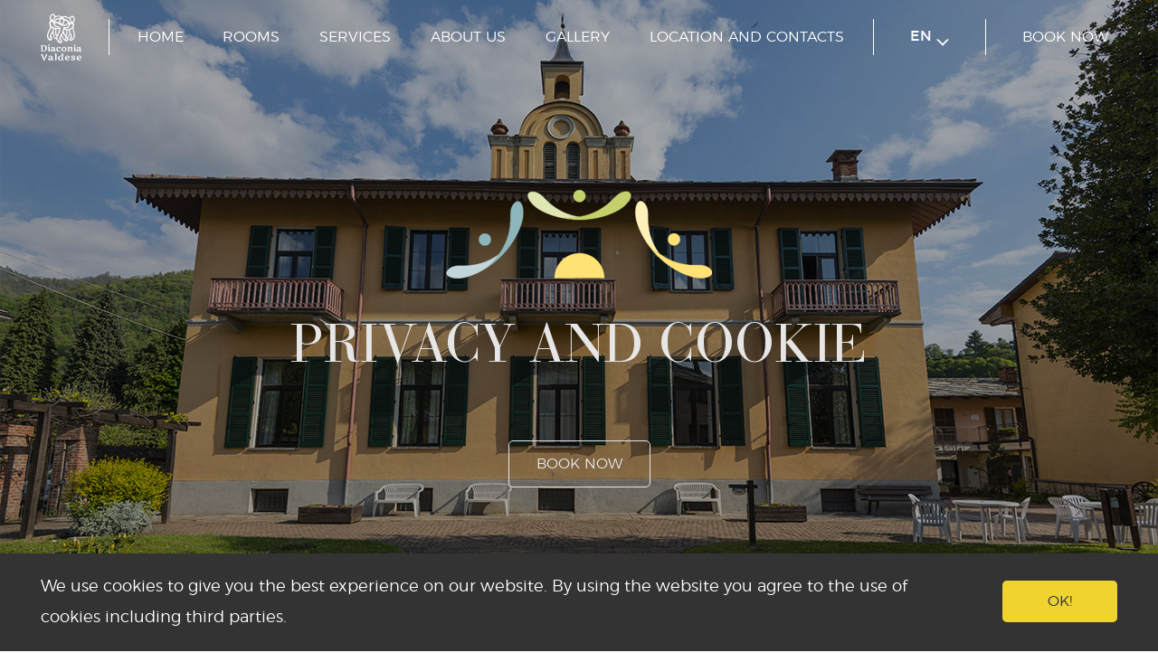

--- FILE ---
content_type: text/html; charset=UTF-8
request_url: https://www.foresteriatorre.org/en/privacy-cookie-subscribe-page/
body_size: 29925
content:
<!DOCTYPE html>
<!--[if lt IE 7 ]>
<html class="ie ie6" lang="en-US"><![endif]-->
<!--[if IE 7 ]>
<html class="ie ie7" lang="en-US""> <![endif]-->
<!--[if IE 8 ]>
<html class="ie ie8" lang="en-US""> <![endif]-->
<html lang="en-US"> <!--<![endif]-->
<head>
  <meta charset="UTF-8"/>
  <meta http-equiv="X-UA-Compatible" content="IE=edge">
  <meta name="viewport" content="width=device-width, initial-scale=1">
  <!--<meta name="description" content="Just another WordPress site">-->

  <!-- Set tab color in mobile browsers -->
  <!-- Chrome, Firefox OS and Opera -->
  <meta name="theme-color" content="#9abb53" />

  <!-- Windows Phone -->
  <meta name="msapplication-navbutton-color" content="#9abb53" />

  <!-- iOS Safari -->
  <meta name="apple-mobile-web-app-capable" content="yes" />
  <meta name="apple-mobile-web-app-status-bar-style" content="#9abb53" />

  <link href="https://book.ermeshotels.com/static/css/app.css" rel="stylesheet">
  <style>
    .booking-engine-wrapper{position:fixed;width:100%;height:100%;top:0;left:0;background:rgba(0,0,0,0.7);z-index:9999;overflow-y:auto;display:none;opacity:0}.booking-engine-wrapper .row{padding-top:0}.booking-engine-wrapper .ui-icon{background-image:none;text-indent:inherit}.booking-engine-wrapper #app .chat-window .header{margin-top:0}#app .small,small{font-size:100%!important}.booking-engine-wrapper #app{width:98%;height:95%;background:#f5f5f5;margin:0 auto;margin-top:2.5%;opacity:0;-webkit-transition:all .3s;-moz-transition:all .3s;transition:all .3s}.booking-engine-wrapper #app.visible{opacity:1}.booking-engine-wrapper .bol-close{color:#FFF;text-align:center;position:absolute;left:0;right:0;margin:0 auto;top:10px;cursor:pointer}.booking-engine-wrapper{position:fixed;width:100%;height:100%;top:0;left:0;background:rgba(0,0,0,0.7);z-index:9999;overflow-y:auto;display:none;opacity:0}.booking-engine-wrapper #app .chat-window .header{margin-top:0}.booking-engine-wrapper #app{width:95%;height:95%;background:transparent;margin:0 auto;margin-top:2.5%;opacity:0;-webkit-transition:all .3s;-moz-transition:all .3s;transition:all .3s}#app .erm-extra-service-wrapper{background:#FFF;padding-top:2em;padding-bottom:2em}.booking-engine-wrapper #app.visible{opacity:1}#app .erm-recover-form input::placeholder{color:rgba(255,255,255,0.850)}#app .erm-recover-title{color:#FFF}#app .erm-recover-title h1{color:#FFF;line-height:40px;margin-bottom:20px}#app .erm-recover-title a{color:#FFF}#app .erm-recover-title small{color:#FFF}#app .erm-no-rooms-title{color:#FFF;line-height:40px}#app .erm-no-rooms-title small{color:#FFF}.booking-engine-wrapper .bol-close{color:#FFF;text-align:center;position:absolute;left:0;right:0;margin:0 auto;top:10px;cursor:pointer}#app .erm-checkout-wrapper{background:#FFF;padding-top:1em;padding-bottom:1em}.booking-engine-wrapper #app .erm-booking-engine-wrapper .erm-booking-hero{height:60px;background-image:none!important}#app > div > div.erm-app-header-wrapper{background:none}.row .erm-accepted-cards{display:none}#app .columns{width:inherit!important}#app .medium-12{width:inherit}#app .large-12{width:inherit}#app > div > div.erm-app-header-wrapper > div > div.small-12.medium-6.large-6.columns{opacity:0}#app > div > div.erm-app-header-wrapper > div > div.small-12.medium-5.large-5.columns.hide-for-small-only > div > div.small-12.medium-8.columns.text-right > div > button > div.ui-button__content{color:#FFF}#app > div > div.erm-app-header-wrapper > div > div.small-12.medium-5.large-5.columns.hide-for-small-only > div > div.small-12.medium-4.columns > div > div > div.ui-select__content > div > div.ui-select__display > span > svg{color:#FFF}#app > div > div.erm-app-header-wrapper > div > div.small-12.medium-5.large-5.columns.hide-for-small-only > div > div.small-12.medium-4.columns > div > div > div.ui-select__content > div > div.ui-select__display > div{color:#FFF}#app > div > div.erm-app-header-wrapper > div > div.small-12.medium-5.large-5.columns.hide-for-small-only > div > div.small-12.medium-8.columns.text-right > div > button:hover{background:none}#app > div > div.erm-app-header-wrapper > div > div.small-12.medium-5.large-5.columns.hide-for-small-only > div > div.small-12.medium-4.columns > div > div > div.ui-select__icon-wrapper > span{color:#FFF}#app > div > div.row.erm-stepper-wrapper.hide-for-small-only > div:nth-child(1) > div{color:#FFF}#app > div > div.row.erm-stepper-wrapper.hide-for-small-only > div:nth-child(1) > div > div:nth-child(2) > span{color:#FFF}#app > div > div.row.erm-stepper-wrapper.hide-for-small-only .erm-step{color:#FFF}#app > div > div.row.erm-stepper-wrapper.hide-for-small-only .erm-step-sub{color:rgba(255,255,255,0.7)}#app .erm-accepted-cards{display:none}#app .pac-container{z-index:9999}
  </style>

  <title>
                  Privacy and Cookie - Ermes Hotels
            </title>

  <!--[if lt IE 9]>
  <script src="https://oss.maxcdn.com/html5shiv/3.7.2/html5shiv.min.js"></script>
  <script src="https://oss.maxcdn.com/respond/1.4.2/respond.min.js"></script>
  <![endif]-->

  <meta name='robots' content='index, follow, max-image-preview:large, max-snippet:-1, max-video-preview:-1' />
<link rel="alternate" hreflang="en" href="https://www.foresteriatorre.org/en/privacy-cookie-subscribe-page/" />
<link rel="alternate" hreflang="de" href="https://www.foresteriatorre.org/de/privacy-cookie-subscribe-page/" />
<link rel="alternate" hreflang="it" href="https://www.foresteriatorre.org/privacy-cookie-subscribe-page/" />

	<!-- This site is optimized with the Yoast SEO plugin v24.8.1 - https://yoast.com/wordpress/plugins/seo/ -->
	<link rel="canonical" href="https://www.foresteriatorre.org/en/privacy-cookie-subscribe-page/" />
	<meta property="og:locale" content="en_US" />
	<meta property="og:type" content="article" />
	<meta property="og:title" content="Privacy and Cookie - Ermes Hotels" />
	<meta property="og:description" content="Gentile Cliente, desideriamo informarla che il Regolamento UE 2016/679 e il DLgs 196/03 (come modificato dal DLgs 101/18) relativi alla “protezione dei dati personali” Prevedono una serie di obblighi per chi effettua “trattamenti” (cioè raccolta, elaborazione, comunicazione, diffusione, ecc.) &#8211; detto “titolare del trattamento” &#8211; di dati personali riferiti a terzi soggetti &#8211; detto “interessato/a” [&hellip;]" />
	<meta property="og:url" content="https://www.foresteriatorre.org/en/privacy-cookie-subscribe-page/" />
	<meta property="og:site_name" content="Ermes Hotels" />
	<meta property="article:modified_time" content="2019-08-08T12:28:29+00:00" />
	<meta name="twitter:card" content="summary_large_image" />
	<meta name="twitter:label1" content="Est. reading time" />
	<meta name="twitter:data1" content="3 minutes" />
	<script type="application/ld+json" class="yoast-schema-graph">{"@context":"https://schema.org","@graph":[{"@type":"WebPage","@id":"https://www.foresteriatorre.org/en/privacy-cookie-subscribe-page/","url":"https://www.foresteriatorre.org/en/privacy-cookie-subscribe-page/","name":"Privacy and Cookie - Ermes Hotels","isPartOf":{"@id":"https://www.foresteriatorre.org/#website"},"datePublished":"2017-06-12T12:16:56+00:00","dateModified":"2019-08-08T12:28:29+00:00","breadcrumb":{"@id":"https://www.foresteriatorre.org/en/privacy-cookie-subscribe-page/#breadcrumb"},"inLanguage":"en-US","potentialAction":[{"@type":"ReadAction","target":["https://www.foresteriatorre.org/en/privacy-cookie-subscribe-page/"]}]},{"@type":"BreadcrumbList","@id":"https://www.foresteriatorre.org/en/privacy-cookie-subscribe-page/#breadcrumb","itemListElement":[{"@type":"ListItem","position":1,"name":"Home","item":"https://www.foresteriatorre.org/en/"},{"@type":"ListItem","position":2,"name":"Privacy and Cookie"}]},{"@type":"WebSite","@id":"https://www.foresteriatorre.org/#website","url":"https://www.foresteriatorre.org/","name":"Ermes Hotels","description":"Just another WordPress site","potentialAction":[{"@type":"SearchAction","target":{"@type":"EntryPoint","urlTemplate":"https://www.foresteriatorre.org/?s={search_term_string}"},"query-input":{"@type":"PropertyValueSpecification","valueRequired":true,"valueName":"search_term_string"}}],"inLanguage":"en-US"}]}</script>
	<!-- / Yoast SEO plugin. -->


<link rel='dns-prefetch' href='//maps.googleapis.com' />
<link rel="alternate" type="application/rss+xml" title="Ermes Hotels &raquo; Feed" href="https://www.foresteriatorre.org/en/feed/" />
<link rel="alternate" type="application/rss+xml" title="Ermes Hotels &raquo; Comments Feed" href="https://www.foresteriatorre.org/en/comments/feed/" />
<link rel="alternate" title="oEmbed (JSON)" type="application/json+oembed" href="https://www.foresteriatorre.org/en/wp-json/oembed/1.0/embed?url=https%3A%2F%2Fwww.foresteriatorre.org%2Fen%2Fprivacy-cookie-subscribe-page%2F" />
<link rel="alternate" title="oEmbed (XML)" type="text/xml+oembed" href="https://www.foresteriatorre.org/en/wp-json/oembed/1.0/embed?url=https%3A%2F%2Fwww.foresteriatorre.org%2Fen%2Fprivacy-cookie-subscribe-page%2F&#038;format=xml" />
<style id='wp-img-auto-sizes-contain-inline-css' type='text/css'>
img:is([sizes=auto i],[sizes^="auto," i]){contain-intrinsic-size:3000px 1500px}
/*# sourceURL=wp-img-auto-sizes-contain-inline-css */
</style>
<style id='wp-emoji-styles-inline-css' type='text/css'>

	img.wp-smiley, img.emoji {
		display: inline !important;
		border: none !important;
		box-shadow: none !important;
		height: 1em !important;
		width: 1em !important;
		margin: 0 0.07em !important;
		vertical-align: -0.1em !important;
		background: none !important;
		padding: 0 !important;
	}
/*# sourceURL=wp-emoji-styles-inline-css */
</style>
<style id='wp-block-library-inline-css' type='text/css'>
:root{--wp-block-synced-color:#7a00df;--wp-block-synced-color--rgb:122,0,223;--wp-bound-block-color:var(--wp-block-synced-color);--wp-editor-canvas-background:#ddd;--wp-admin-theme-color:#007cba;--wp-admin-theme-color--rgb:0,124,186;--wp-admin-theme-color-darker-10:#006ba1;--wp-admin-theme-color-darker-10--rgb:0,107,160.5;--wp-admin-theme-color-darker-20:#005a87;--wp-admin-theme-color-darker-20--rgb:0,90,135;--wp-admin-border-width-focus:2px}@media (min-resolution:192dpi){:root{--wp-admin-border-width-focus:1.5px}}.wp-element-button{cursor:pointer}:root .has-very-light-gray-background-color{background-color:#eee}:root .has-very-dark-gray-background-color{background-color:#313131}:root .has-very-light-gray-color{color:#eee}:root .has-very-dark-gray-color{color:#313131}:root .has-vivid-green-cyan-to-vivid-cyan-blue-gradient-background{background:linear-gradient(135deg,#00d084,#0693e3)}:root .has-purple-crush-gradient-background{background:linear-gradient(135deg,#34e2e4,#4721fb 50%,#ab1dfe)}:root .has-hazy-dawn-gradient-background{background:linear-gradient(135deg,#faaca8,#dad0ec)}:root .has-subdued-olive-gradient-background{background:linear-gradient(135deg,#fafae1,#67a671)}:root .has-atomic-cream-gradient-background{background:linear-gradient(135deg,#fdd79a,#004a59)}:root .has-nightshade-gradient-background{background:linear-gradient(135deg,#330968,#31cdcf)}:root .has-midnight-gradient-background{background:linear-gradient(135deg,#020381,#2874fc)}:root{--wp--preset--font-size--normal:16px;--wp--preset--font-size--huge:42px}.has-regular-font-size{font-size:1em}.has-larger-font-size{font-size:2.625em}.has-normal-font-size{font-size:var(--wp--preset--font-size--normal)}.has-huge-font-size{font-size:var(--wp--preset--font-size--huge)}.has-text-align-center{text-align:center}.has-text-align-left{text-align:left}.has-text-align-right{text-align:right}.has-fit-text{white-space:nowrap!important}#end-resizable-editor-section{display:none}.aligncenter{clear:both}.items-justified-left{justify-content:flex-start}.items-justified-center{justify-content:center}.items-justified-right{justify-content:flex-end}.items-justified-space-between{justify-content:space-between}.screen-reader-text{border:0;clip-path:inset(50%);height:1px;margin:-1px;overflow:hidden;padding:0;position:absolute;width:1px;word-wrap:normal!important}.screen-reader-text:focus{background-color:#ddd;clip-path:none;color:#444;display:block;font-size:1em;height:auto;left:5px;line-height:normal;padding:15px 23px 14px;text-decoration:none;top:5px;width:auto;z-index:100000}html :where(.has-border-color){border-style:solid}html :where([style*=border-top-color]){border-top-style:solid}html :where([style*=border-right-color]){border-right-style:solid}html :where([style*=border-bottom-color]){border-bottom-style:solid}html :where([style*=border-left-color]){border-left-style:solid}html :where([style*=border-width]){border-style:solid}html :where([style*=border-top-width]){border-top-style:solid}html :where([style*=border-right-width]){border-right-style:solid}html :where([style*=border-bottom-width]){border-bottom-style:solid}html :where([style*=border-left-width]){border-left-style:solid}html :where(img[class*=wp-image-]){height:auto;max-width:100%}:where(figure){margin:0 0 1em}html :where(.is-position-sticky){--wp-admin--admin-bar--position-offset:var(--wp-admin--admin-bar--height,0px)}@media screen and (max-width:600px){html :where(.is-position-sticky){--wp-admin--admin-bar--position-offset:0px}}

/*# sourceURL=wp-block-library-inline-css */
</style><style id='global-styles-inline-css' type='text/css'>
:root{--wp--preset--aspect-ratio--square: 1;--wp--preset--aspect-ratio--4-3: 4/3;--wp--preset--aspect-ratio--3-4: 3/4;--wp--preset--aspect-ratio--3-2: 3/2;--wp--preset--aspect-ratio--2-3: 2/3;--wp--preset--aspect-ratio--16-9: 16/9;--wp--preset--aspect-ratio--9-16: 9/16;--wp--preset--color--black: #000000;--wp--preset--color--cyan-bluish-gray: #abb8c3;--wp--preset--color--white: #ffffff;--wp--preset--color--pale-pink: #f78da7;--wp--preset--color--vivid-red: #cf2e2e;--wp--preset--color--luminous-vivid-orange: #ff6900;--wp--preset--color--luminous-vivid-amber: #fcb900;--wp--preset--color--light-green-cyan: #7bdcb5;--wp--preset--color--vivid-green-cyan: #00d084;--wp--preset--color--pale-cyan-blue: #8ed1fc;--wp--preset--color--vivid-cyan-blue: #0693e3;--wp--preset--color--vivid-purple: #9b51e0;--wp--preset--gradient--vivid-cyan-blue-to-vivid-purple: linear-gradient(135deg,rgb(6,147,227) 0%,rgb(155,81,224) 100%);--wp--preset--gradient--light-green-cyan-to-vivid-green-cyan: linear-gradient(135deg,rgb(122,220,180) 0%,rgb(0,208,130) 100%);--wp--preset--gradient--luminous-vivid-amber-to-luminous-vivid-orange: linear-gradient(135deg,rgb(252,185,0) 0%,rgb(255,105,0) 100%);--wp--preset--gradient--luminous-vivid-orange-to-vivid-red: linear-gradient(135deg,rgb(255,105,0) 0%,rgb(207,46,46) 100%);--wp--preset--gradient--very-light-gray-to-cyan-bluish-gray: linear-gradient(135deg,rgb(238,238,238) 0%,rgb(169,184,195) 100%);--wp--preset--gradient--cool-to-warm-spectrum: linear-gradient(135deg,rgb(74,234,220) 0%,rgb(151,120,209) 20%,rgb(207,42,186) 40%,rgb(238,44,130) 60%,rgb(251,105,98) 80%,rgb(254,248,76) 100%);--wp--preset--gradient--blush-light-purple: linear-gradient(135deg,rgb(255,206,236) 0%,rgb(152,150,240) 100%);--wp--preset--gradient--blush-bordeaux: linear-gradient(135deg,rgb(254,205,165) 0%,rgb(254,45,45) 50%,rgb(107,0,62) 100%);--wp--preset--gradient--luminous-dusk: linear-gradient(135deg,rgb(255,203,112) 0%,rgb(199,81,192) 50%,rgb(65,88,208) 100%);--wp--preset--gradient--pale-ocean: linear-gradient(135deg,rgb(255,245,203) 0%,rgb(182,227,212) 50%,rgb(51,167,181) 100%);--wp--preset--gradient--electric-grass: linear-gradient(135deg,rgb(202,248,128) 0%,rgb(113,206,126) 100%);--wp--preset--gradient--midnight: linear-gradient(135deg,rgb(2,3,129) 0%,rgb(40,116,252) 100%);--wp--preset--font-size--small: 13px;--wp--preset--font-size--medium: 20px;--wp--preset--font-size--large: 36px;--wp--preset--font-size--x-large: 42px;--wp--preset--spacing--20: 0.44rem;--wp--preset--spacing--30: 0.67rem;--wp--preset--spacing--40: 1rem;--wp--preset--spacing--50: 1.5rem;--wp--preset--spacing--60: 2.25rem;--wp--preset--spacing--70: 3.38rem;--wp--preset--spacing--80: 5.06rem;--wp--preset--shadow--natural: 6px 6px 9px rgba(0, 0, 0, 0.2);--wp--preset--shadow--deep: 12px 12px 50px rgba(0, 0, 0, 0.4);--wp--preset--shadow--sharp: 6px 6px 0px rgba(0, 0, 0, 0.2);--wp--preset--shadow--outlined: 6px 6px 0px -3px rgb(255, 255, 255), 6px 6px rgb(0, 0, 0);--wp--preset--shadow--crisp: 6px 6px 0px rgb(0, 0, 0);}:where(.is-layout-flex){gap: 0.5em;}:where(.is-layout-grid){gap: 0.5em;}body .is-layout-flex{display: flex;}.is-layout-flex{flex-wrap: wrap;align-items: center;}.is-layout-flex > :is(*, div){margin: 0;}body .is-layout-grid{display: grid;}.is-layout-grid > :is(*, div){margin: 0;}:where(.wp-block-columns.is-layout-flex){gap: 2em;}:where(.wp-block-columns.is-layout-grid){gap: 2em;}:where(.wp-block-post-template.is-layout-flex){gap: 1.25em;}:where(.wp-block-post-template.is-layout-grid){gap: 1.25em;}.has-black-color{color: var(--wp--preset--color--black) !important;}.has-cyan-bluish-gray-color{color: var(--wp--preset--color--cyan-bluish-gray) !important;}.has-white-color{color: var(--wp--preset--color--white) !important;}.has-pale-pink-color{color: var(--wp--preset--color--pale-pink) !important;}.has-vivid-red-color{color: var(--wp--preset--color--vivid-red) !important;}.has-luminous-vivid-orange-color{color: var(--wp--preset--color--luminous-vivid-orange) !important;}.has-luminous-vivid-amber-color{color: var(--wp--preset--color--luminous-vivid-amber) !important;}.has-light-green-cyan-color{color: var(--wp--preset--color--light-green-cyan) !important;}.has-vivid-green-cyan-color{color: var(--wp--preset--color--vivid-green-cyan) !important;}.has-pale-cyan-blue-color{color: var(--wp--preset--color--pale-cyan-blue) !important;}.has-vivid-cyan-blue-color{color: var(--wp--preset--color--vivid-cyan-blue) !important;}.has-vivid-purple-color{color: var(--wp--preset--color--vivid-purple) !important;}.has-black-background-color{background-color: var(--wp--preset--color--black) !important;}.has-cyan-bluish-gray-background-color{background-color: var(--wp--preset--color--cyan-bluish-gray) !important;}.has-white-background-color{background-color: var(--wp--preset--color--white) !important;}.has-pale-pink-background-color{background-color: var(--wp--preset--color--pale-pink) !important;}.has-vivid-red-background-color{background-color: var(--wp--preset--color--vivid-red) !important;}.has-luminous-vivid-orange-background-color{background-color: var(--wp--preset--color--luminous-vivid-orange) !important;}.has-luminous-vivid-amber-background-color{background-color: var(--wp--preset--color--luminous-vivid-amber) !important;}.has-light-green-cyan-background-color{background-color: var(--wp--preset--color--light-green-cyan) !important;}.has-vivid-green-cyan-background-color{background-color: var(--wp--preset--color--vivid-green-cyan) !important;}.has-pale-cyan-blue-background-color{background-color: var(--wp--preset--color--pale-cyan-blue) !important;}.has-vivid-cyan-blue-background-color{background-color: var(--wp--preset--color--vivid-cyan-blue) !important;}.has-vivid-purple-background-color{background-color: var(--wp--preset--color--vivid-purple) !important;}.has-black-border-color{border-color: var(--wp--preset--color--black) !important;}.has-cyan-bluish-gray-border-color{border-color: var(--wp--preset--color--cyan-bluish-gray) !important;}.has-white-border-color{border-color: var(--wp--preset--color--white) !important;}.has-pale-pink-border-color{border-color: var(--wp--preset--color--pale-pink) !important;}.has-vivid-red-border-color{border-color: var(--wp--preset--color--vivid-red) !important;}.has-luminous-vivid-orange-border-color{border-color: var(--wp--preset--color--luminous-vivid-orange) !important;}.has-luminous-vivid-amber-border-color{border-color: var(--wp--preset--color--luminous-vivid-amber) !important;}.has-light-green-cyan-border-color{border-color: var(--wp--preset--color--light-green-cyan) !important;}.has-vivid-green-cyan-border-color{border-color: var(--wp--preset--color--vivid-green-cyan) !important;}.has-pale-cyan-blue-border-color{border-color: var(--wp--preset--color--pale-cyan-blue) !important;}.has-vivid-cyan-blue-border-color{border-color: var(--wp--preset--color--vivid-cyan-blue) !important;}.has-vivid-purple-border-color{border-color: var(--wp--preset--color--vivid-purple) !important;}.has-vivid-cyan-blue-to-vivid-purple-gradient-background{background: var(--wp--preset--gradient--vivid-cyan-blue-to-vivid-purple) !important;}.has-light-green-cyan-to-vivid-green-cyan-gradient-background{background: var(--wp--preset--gradient--light-green-cyan-to-vivid-green-cyan) !important;}.has-luminous-vivid-amber-to-luminous-vivid-orange-gradient-background{background: var(--wp--preset--gradient--luminous-vivid-amber-to-luminous-vivid-orange) !important;}.has-luminous-vivid-orange-to-vivid-red-gradient-background{background: var(--wp--preset--gradient--luminous-vivid-orange-to-vivid-red) !important;}.has-very-light-gray-to-cyan-bluish-gray-gradient-background{background: var(--wp--preset--gradient--very-light-gray-to-cyan-bluish-gray) !important;}.has-cool-to-warm-spectrum-gradient-background{background: var(--wp--preset--gradient--cool-to-warm-spectrum) !important;}.has-blush-light-purple-gradient-background{background: var(--wp--preset--gradient--blush-light-purple) !important;}.has-blush-bordeaux-gradient-background{background: var(--wp--preset--gradient--blush-bordeaux) !important;}.has-luminous-dusk-gradient-background{background: var(--wp--preset--gradient--luminous-dusk) !important;}.has-pale-ocean-gradient-background{background: var(--wp--preset--gradient--pale-ocean) !important;}.has-electric-grass-gradient-background{background: var(--wp--preset--gradient--electric-grass) !important;}.has-midnight-gradient-background{background: var(--wp--preset--gradient--midnight) !important;}.has-small-font-size{font-size: var(--wp--preset--font-size--small) !important;}.has-medium-font-size{font-size: var(--wp--preset--font-size--medium) !important;}.has-large-font-size{font-size: var(--wp--preset--font-size--large) !important;}.has-x-large-font-size{font-size: var(--wp--preset--font-size--x-large) !important;}
/*# sourceURL=global-styles-inline-css */
</style>

<style id='classic-theme-styles-inline-css' type='text/css'>
/*! This file is auto-generated */
.wp-block-button__link{color:#fff;background-color:#32373c;border-radius:9999px;box-shadow:none;text-decoration:none;padding:calc(.667em + 2px) calc(1.333em + 2px);font-size:1.125em}.wp-block-file__button{background:#32373c;color:#fff;text-decoration:none}
/*# sourceURL=/wp-includes/css/classic-themes.min.css */
</style>
<link rel='stylesheet' id='contact-form-7-css' href='https://www.foresteriatorre.org/wp-content/plugins/contact-form-7/includes/css/styles.css?ver=5.8.1' type='text/css' media='all' />
<link rel='stylesheet' id='theme.css-css' href='https://www.foresteriatorre.org/wp-content/plugins/popup-builder/public/css/theme.css?ver=4.4.3' type='text/css' media='all' />
<link rel='stylesheet' id='wpml-legacy-horizontal-list-0-css' href='https://www.foresteriatorre.org/wp-content/plugins/sitepress-multilingual-cms/templates/language-switchers/legacy-list-horizontal/style.css?ver=1' type='text/css' media='all' />
<link rel='stylesheet' id='libs-css' href='https://www.foresteriatorre.org/wp-content/themes/torrepellice/assets/css/libs.min.css?ver=1.0.1' type='text/css' media='all' />
<link rel='stylesheet' id='styles-css' href='https://www.foresteriatorre.org/wp-content/themes/torrepellice/assets/css/style.css?ver=1.0.1' type='text/css' media='all' />
<script type="text/javascript" src="https://www.foresteriatorre.org/wp-includes/js/jquery/jquery.min.js?ver=3.7.1" id="jquery-core-js"></script>
<script type="text/javascript" src="https://www.foresteriatorre.org/wp-includes/js/jquery/jquery-migrate.min.js?ver=3.4.1" id="jquery-migrate-js"></script>
<script type="text/javascript" id="Popup.js-js-before">
/* <![CDATA[ */
var sgpbPublicUrl = "https:\/\/www.foresteriatorre.org\/wp-content\/plugins\/popup-builder\/public\/";
var SGPB_JS_LOCALIZATION = {"imageSupportAlertMessage":"Only image files supported","pdfSupportAlertMessage":"Only pdf files supported","areYouSure":"Are you sure?","addButtonSpinner":"L","audioSupportAlertMessage":"Only audio files supported (e.g.: mp3, wav, m4a, ogg)","publishPopupBeforeElementor":"Please, publish the popup before starting to use Elementor with it!","publishPopupBeforeDivi":"Please, publish the popup before starting to use Divi Builder with it!","closeButtonAltText":"Close"};
//# sourceURL=Popup.js-js-before
/* ]]> */
</script>
<script type="text/javascript" src="https://www.foresteriatorre.org/wp-content/plugins/popup-builder/public/js/Popup.js?ver=4.4.3" id="Popup.js-js"></script>
<script type="text/javascript" src="https://www.foresteriatorre.org/wp-content/plugins/popup-builder/public/js/PopupConfig.js?ver=4.4.3" id="PopupConfig.js-js"></script>
<script type="text/javascript" id="PopupBuilder.js-js-before">
/* <![CDATA[ */
var SGPB_POPUP_PARAMS = {"popupTypeAgeRestriction":"ageRestriction","defaultThemeImages":{"1":"https:\/\/www.foresteriatorre.org\/wp-content\/plugins\/popup-builder\/public\/img\/theme_1\/close.png","2":"https:\/\/www.foresteriatorre.org\/wp-content\/plugins\/popup-builder\/public\/img\/theme_2\/close.png","3":"https:\/\/www.foresteriatorre.org\/wp-content\/plugins\/popup-builder\/public\/img\/theme_3\/close.png","5":"https:\/\/www.foresteriatorre.org\/wp-content\/plugins\/popup-builder\/public\/img\/theme_5\/close.png","6":"https:\/\/www.foresteriatorre.org\/wp-content\/plugins\/popup-builder\/public\/img\/theme_6\/close.png"},"homePageUrl":"https:\/\/www.foresteriatorre.org\/en\/","isPreview":false,"convertedIdsReverse":[],"dontShowPopupExpireTime":365,"conditionalJsClasses":[],"disableAnalyticsGeneral":false};
var SGPB_JS_PACKAGES = {"packages":{"current":1,"free":1,"silver":2,"gold":3,"platinum":4},"extensions":{"geo-targeting":false,"advanced-closing":false}};
var SGPB_JS_PARAMS = {"ajaxUrl":"https:\/\/www.foresteriatorre.org\/wp-admin\/admin-ajax.php","nonce":"13b2262441"};
//# sourceURL=PopupBuilder.js-js-before
/* ]]> */
</script>
<script type="text/javascript" src="https://www.foresteriatorre.org/wp-content/plugins/popup-builder/public/js/PopupBuilder.js?ver=4.4.3" id="PopupBuilder.js-js"></script>
<link rel="https://api.w.org/" href="https://www.foresteriatorre.org/en/wp-json/" /><link rel="alternate" title="JSON" type="application/json" href="https://www.foresteriatorre.org/en/wp-json/wp/v2/pages/571" /><link rel="EditURI" type="application/rsd+xml" title="RSD" href="https://www.foresteriatorre.org/xmlrpc.php?rsd" />
<meta name="generator" content="WordPress 6.9" />
<link rel='shortlink' href='https://www.foresteriatorre.org/en/?p=571' />
<meta name="generator" content="WPML ver:3.6.3 stt:1,3,27;" />

<!-- Meta Pixel Code -->
<script type='text/javascript'>
!function(f,b,e,v,n,t,s){if(f.fbq)return;n=f.fbq=function(){n.callMethod?
n.callMethod.apply(n,arguments):n.queue.push(arguments)};if(!f._fbq)f._fbq=n;
n.push=n;n.loaded=!0;n.version='2.0';n.queue=[];t=b.createElement(e);t.async=!0;
t.src=v;s=b.getElementsByTagName(e)[0];s.parentNode.insertBefore(t,s)}(window,
document,'script','https://connect.facebook.net/en_US/fbevents.js?v=next');
</script>
<!-- End Meta Pixel Code -->

      <script type='text/javascript'>
        var url = window.location.origin + '?ob=open-bridge';
        fbq('set', 'openbridge', '266791387940929', url);
      </script>
    <script type='text/javascript'>fbq('init', '266791387940929', {}, {
    "agent": "wordpress-6.9-3.0.16"
})</script><script type='text/javascript'>
    fbq('track', 'PageView', []);
  </script>
<!-- Meta Pixel Code -->
<noscript>
<img height="1" width="1" style="display:none" alt="fbpx"
src="https://www.facebook.com/tr?id=266791387940929&ev=PageView&noscript=1" />
</noscript>
<!-- End Meta Pixel Code -->
		<style type="text/css" id="wp-custom-css">
			/*
Puoi aggiungere qui il tuo codice CSS.

Per maggiori informazioni consulta la documentazione (fai clic sull'icona con il punto interrogativo qui sopra).
*/

.booking-popup {
background-color: #9abb53 !important;
padding: 30px 32px 0px!important;
}

.booking-popup input,
.booking-popup select,
.booking-popup textarea {
max-width: 100%;
width: 100%;
}

.booking-popup .wpcf7-form {
max-width: 100%;
overflow: hidden;
}

.booking-popup .wpcf7-form .row > div {
margin-bottom: 0.5em;
}

.booking-popup .wpcf7-form input,
.booking-popup select,
.booking-popup .wpcf7-form textarea {
	background-color: transparent;
	border-radius: 0;
	border: 2px solid #ffffff;
	padding: 6px 10px;
	height: auto;
	-webkit-box-shadow: none;
	box-shadow: none;
	overflow: hidden;
	font-weight: 300;
	font-size: 16px;
}

.booking-popup .wpcf7-form input,
.booking-popup select,
.booking-popup .wpcf7-form textarea {
	color: #333;
	border: none;
	border-radius: 4px;
	background: #fff;
}

.booking-popup .wpcf7-form input[type=submit] {
	font-weight: bold;
	background: #f2f2f2;
	padding: 18px 30px;
	width: auto;
	margin-top: 1em
}

.booking-popup .wpcf7-form input[type=checkbox] {
	width: auto;
}

.booking-popup a {
	text-decoration: underline;
}

.booking-popup a:hover {
	color: #fff;
}

.booking-popup .wpcf7-form .wpcf7-response-output {
	position: relative !important;
	margin: 0;
	top: auto;
	left: !important;
	width: 100%;
	color: #fff !important;
	font-weight: 400;
}

html[lang="it-IT"] .language_en {display:none !important;}
html[lang="it-IT"] .language_de {display:none !important;}

html[lang="de-DE"] .language_it {display:none !important;}
html[lang="de-DE"] .language_en {display:none !important;}

html[lang="en-US"] .language_de {display:none !important;}
html[lang="en-US"] .language_it {display:none !important;}		</style>
		
  <script async src="https://www.googletagmanager.com/gtag/js?id=UA-107915187-4"></script>
<script>
  window.dataLayer = window.dataLayer || [];
  function gtag(){dataLayer.push(arguments);}
  gtag('js', new Date());

  gtag('config', 'UA-107915187-4');
</script>
</head>
<body class="wp-singular page-template page-template-templates page-template-privacyandcookie page-template-templatesprivacyandcookie-php page page-id-571 wp-theme-torrepellice">
<div class="booking-engine-wrapper">
  <div class="bol-close">
    Torna al sito
  </div>
  <div id="app"></div>
</div>

  <div class="hidden">

    <svg xmlns="http://www.w3.org/2000/svg" xmlns:xlink="http://www.w3.org/1999/xlink">
        <symbol id="arrow--down" viewBox="0 0 22 10.5">
            <path d="M3.87 0l6.28 6.28a1.2 1.2 0 0 0 1.7 0L18.13 0h3.9L11.88 10.15a1.2 1.2 0 0 1-1.7 0L.03 0H3.9z"/>
        </symbol><symbol id="fb" viewBox="0 0 512 512">
            <title>Facebook</title>
            <path d="M134.941,272.691h56.123v231.051c0,4.562,3.696,8.258,8.258,8.258h95.159 c4.562,0,8.258-3.696,8.258-8.258V273.78h64.519c4.195,0,7.725-3.148,8.204-7.315l9.799-85.061c0.269-2.34-0.472-4.684-2.038-6.44 c-1.567-1.757-3.81-2.763-6.164-2.763h-74.316V118.88c0-16.073,8.654-24.224,25.726-24.224c2.433,0,48.59,0,48.59,0 c4.562,0,8.258-3.698,8.258-8.258V8.319c0-4.562-3.696-8.258-8.258-8.258h-66.965C309.622,0.038,308.573,0,307.027,0 c-11.619,0-52.006,2.281-83.909,31.63c-35.348,32.524-30.434,71.465-29.26,78.217v62.352h-58.918c-4.562,0-8.258,3.696-8.258,8.258 v83.975C126.683,268.993,130.379,272.691,134.941,272.691z"/>
        </symbol><symbol id="ggp" viewBox="0 0 512.001 512.001">
            <title>Google Plus</title>
            <path d="M499.81,222.505h-32.168v-32.17c0-6.734-5.456-12.19-12.19-12.19h-43.426 c-6.734,0-12.19,5.456-12.19,12.19v32.17h-32.168c-6.734,0-12.19,5.456-12.19,12.19v43.426c0,6.734,5.456,12.19,12.19,12.19h32.168 v32.17c0,6.732,5.456,12.19,12.19,12.19h43.426c6.734,0,12.19-5.458,12.19-12.19v-32.17h32.168c6.734,0,12.19-5.456,12.19-12.19 v-43.426C512.001,227.961,506.544,222.505,499.81,222.505z"/><path d="M165.638,169.303c14.772,0,28.969,3.982,41.08,11.519l13.837,9.468 c4.823,3.3,11.31,2.716,15.464-1.399l40.355-39.978c2.583-2.558,3.888-6.134,3.561-9.754c-0.325-3.62-2.25-6.905-5.247-8.961 l-23.454-16.085c-0.478-0.327-0.98-0.621-1.499-0.876l-22.721-11.218c-0.301-0.15-0.608-0.286-0.92-0.41 c-19.573-7.727-40.194-11.646-61.29-11.646c-43.491,0-84.514,16.693-115.514,46.998C17.812,167.736,0.306,209.585,0.004,254.8 c-0.304,45.225,16.642,87.316,47.714,118.517c30.831,30.962,74.572,48.721,120.01,48.721c44.955,0,87.134-17.455,115.72-47.889 c22.643-24.106,36.539-56.305,40.191-93.116c0.034-0.349,0.055-0.699,0.059-1.048l0.423-33.069c0.01-0.684-0.039-1.367-0.146-2.043 l-1.772-11.301c-0.928-5.931-6.04-10.303-12.043-10.303H169.283c-6.734,0-12.19,5.458-12.19,12.19v48.733 c0,6.732,5.456,12.19,12.19,12.19h71.82c-3.291,7.215-8.478,14.824-15.037,21.914c-14.305,15.471-35.638,24.344-58.531,24.344 c-23.378,0-45.766-9.161-61.424-25.132c-32.592-33.236-32.219-91.147,0.795-123.928 C122.448,178.153,143.857,169.303,165.638,169.303z"/>
        </symbol><symbol id="pi" viewBox="0 0 511.998 511.998">
            <title>Pinterest</title>
            <path d="M405.017,52.467C369.774,18.634,321.001,0,267.684,0C186.24,0,136.148,33.385,108.468,61.39 c-34.114,34.513-53.675,80.34-53.675,125.732c0,56.993,23.839,100.737,63.76,117.011c2.68,1.098,5.377,1.651,8.021,1.651 c8.422,0,15.095-5.511,17.407-14.35c1.348-5.071,4.47-17.582,5.828-23.013c2.906-10.725,0.558-15.884-5.78-23.353 c-11.546-13.662-16.923-29.817-16.923-50.842c0-62.451,46.502-128.823,132.689-128.823c68.386,0,110.866,38.868,110.866,101.434 c0,39.482-8.504,76.046-23.951,102.961c-10.734,18.702-29.609,40.995-58.585,40.995c-12.53,0-23.786-5.147-30.888-14.121 c-6.709-8.483-8.921-19.441-6.222-30.862c3.048-12.904,7.205-26.364,11.228-39.376c7.337-23.766,14.273-46.213,14.273-64.122 c0-30.632-18.832-51.215-46.857-51.215c-35.616,0-63.519,36.174-63.519,82.354c0,22.648,6.019,39.588,8.744,46.092 c-4.487,19.01-31.153,132.03-36.211,153.342c-2.925,12.441-20.543,110.705,8.618,118.54c32.764,8.803,62.051-86.899,65.032-97.713 c2.416-8.795,10.869-42.052,16.049-62.495c15.817,15.235,41.284,25.535,66.064,25.535c46.715,0,88.727-21.022,118.298-59.189 c28.679-37.02,44.474-88.618,44.474-145.282C457.206,127.983,438.182,84.311,405.017,52.467z"/>
        </symbol><symbol id="tw" viewBox="0 0 410.155 410.155">
            <title>Twitter</title>
            <path d="M403.632,74.18c-9.113,4.041-18.573,7.229-28.28,9.537c10.696-10.164,18.738-22.877,23.275-37.067 l0,0c1.295-4.051-3.105-7.554-6.763-5.385l0,0c-13.504,8.01-28.05,14.019-43.235,17.862c-0.881,0.223-1.79,0.336-2.702,0.336 c-2.766,0-5.455-1.027-7.57-2.891c-16.156-14.239-36.935-22.081-58.508-22.081c-9.335,0-18.76,1.455-28.014,4.325 c-28.672,8.893-50.795,32.544-57.736,61.724c-2.604,10.945-3.309,21.9-2.097,32.56c0.139,1.225-0.44,2.08-0.797,2.481 c-0.627,0.703-1.516,1.106-2.439,1.106c-0.103,0-0.209-0.005-0.314-0.015c-62.762-5.831-119.358-36.068-159.363-85.14l0,0 c-2.04-2.503-5.952-2.196-7.578,0.593l0,0C13.677,65.565,9.537,80.937,9.537,96.579c0,23.972,9.631,46.563,26.36,63.032 c-7.035-1.668-13.844-4.295-20.169-7.808l0,0c-3.06-1.7-6.825,0.485-6.868,3.985l0,0c-0.438,35.612,20.412,67.3,51.646,81.569 c-0.629,0.015-1.258,0.022-1.888,0.022c-4.951,0-9.964-0.478-14.898-1.421l0,0c-3.446-0.658-6.341,2.611-5.271,5.952l0,0 c10.138,31.651,37.39,54.981,70.002,60.278c-27.066,18.169-58.585,27.753-91.39,27.753l-10.227-0.006 c-3.151,0-5.816,2.054-6.619,5.106c-0.791,3.006,0.666,6.177,3.353,7.74c36.966,21.513,79.131,32.883,121.955,32.883 c37.485,0,72.549-7.439,104.219-22.109c29.033-13.449,54.689-32.674,76.255-57.141c20.09-22.792,35.8-49.103,46.692-78.201 c10.383-27.737,15.871-57.333,15.871-85.589v-1.346c-0.001-4.537,2.051-8.806,5.631-11.712c13.585-11.03,25.415-24.014,35.16-38.591 l0,0C411.924,77.126,407.866,72.302,403.632,74.18L403.632,74.18z"/>
        </symbol><symbol id="in" viewBox="0 0 512 512">
            <title>LinkedIn</title>
            <path d="M119.18,164.715H16.396c-4.562,0-8.258,3.698-8.258,8.258v330.204c0,4.562,3.696,8.258,8.258,8.258 H119.18c4.562,0,8.258-3.696,8.258-8.258V172.973C127.438,168.413,123.742,164.715,119.18,164.715z"/><path d="M67.825,0.563C30.426,0.563,0,30.956,0,68.314c0,37.374,30.426,67.779,67.825,67.779 c37.369,0,67.771-30.406,67.771-67.779C135.597,30.956,105.195,0.563,67.825,0.563z"/><path d="M380.621,156.508c-41.282,0-71.799,17.747-90.309,37.911v-21.446c0-4.56-3.696-8.258-8.258-8.258 H183.62c-4.562,0-8.258,3.698-8.258,8.258v330.204c0,4.562,3.696,8.258,8.258,8.258h102.56c4.562,0,8.258-3.696,8.258-8.258 V339.803c0-55.053,14.954-76.501,53.331-76.501c41.796,0,45.117,34.383,45.117,79.334v160.543c0,4.562,3.696,8.258,8.258,8.258 h102.598c4.562,0,8.258-3.696,8.258-8.258V322.056C512,240.194,496.391,156.508,380.621,156.508z"/>
        </symbol><symbol id="logo" viewBox="0 0 445.09 510.29">
            <title>Diaconia Valdese Case Valdesi</title>
            <path d="M160,27.24c21.15-7.49,54.63-10.15,71.85,4,1.54,1.26,2.24,2.64,3.17,2.64,1.7,0,3-3.21,4-4,8.81-6.58,27.05-4.14,38.31-1.32,15.21,3.81,28.3,9.67,39.36,17.7,3.21-10.61,9.29-19.62,19.81-22.46A29,29,0,0,1,350,23.54c28.36,6.62,31.84,63.56,3.7,73.18,0.72,1.74,3.34,2.74,4.76,4.22,5.08,5.33,8.13,16.33,7.13,27.48-0.76,8.42-7.06,13.39-7.92,21.4-0.74,6.77.92,15.11,2.64,22.19,4.88,20.08,12.73,37.37,14,60,0.82,14.6-3.1,29.25-9.51,39.12-6.68,10.28-15.49,18.62-26.42,23.25-8.74,3.7-20.91-.41-24.31-6.87a15.49,15.49,0,0,1-1.58-9.24C313.68,268,323.7,264,328.06,254.7c4.21-8.94-.83-18.08-5-27a139.82,139.82,0,0,1-25.62,37c1.66,5.08,4.7,8.37,4.75,14.54,0.1,11.23-10.32,20.06-20.08,20.87a26.69,26.69,0,0,1-9.51-1.06c-12.76-3.33-21-13.27-28.54-24a200.5,200.5,0,0,1-18.75-33.56c-3.18,7.25-6.7,13.3-7.4,21.93-1.55,19.25,15.69,23.39,17.17,38.84,1.16,12-9.7,19.27-19.81,19.28-11.38,0-21.43-6.23-28-14s-10.4-18.68-14-28.53c-17-1.77-26.63-10.36-31.7-24.05s-5.58-30.78-11.62-44.12c-4.85,6.33-8.6,13.76-13.21,20.34-3.36,15.85,8.6,27.43,8.72,42.55,0.06,8.63-6.38,18.31-15.32,19.56-7.4,1-17.83-3-22.19-6.34-1.94-1.48-4-4.44-5.81-6.87a66.5,66.5,0,0,1-11.89-25.63c-3.19-14.92.19-30.13,4.76-42.8A268.14,268.14,0,0,1,90.57,177c4.37-8.2,9.23-15.23,11.36-26.42,0.72-3.75,1.75-7.91,1.32-11.1-0.38-2.86-2.62-5.69-4-8.71a66.56,66.56,0,0,1-3.17-9.51,66.12,66.12,0,0,1-2.38-22.72c1.08-12.42,8.17-19,16.12-24.57C101,67.27,96,51.4,98.23,37,101,19,115.6,4.41,131,.3A20.77,20.77,0,0,1,135.74,0c13.71,0.89,21.32,13.72,24.3,27.21M124.38,15.88c-6.63,4.81-15.92,20.11-14,33,1.32,8.91,9.86,19.84,21.13,15.85,3.17-1.12,9-5.89,11.36-10.83,2.57-5.29,4-13,4.49-19.55,0.93-11.52-3.78-23.17-16.11-21.13a16.52,16.52,0,0,0-6.87,2.64m47,39.1c9.57-5.11,21.82-7.09,34.08-9,5.29-.81,15.76-0.73,14.53-7.4-0.69-3.75-8.56-6.37-12.42-6.87-17.57-2.25-36.43,2.16-48.87,7.39-3.64,17.41-11.1,31-25.1,38,1,1.45,3.19,2,4.76,3.17s2.76,3.42,4,3.17c5.83-13.14,16-21.55,29.06-28.53M341.8,35.17c-4.44-.28-9.53,4.67-11.62,7.93-7,10.93-2.26,30.79,4,38,4.59,5.35,14.52,7.08,19.81,2.12,12-14.15,9.14-46.75-12.15-48.08M273.9,40.45c-5.83-1.25-12.11-2.59-18-2.11-3,.25-7.24,1.29-8.71,2.91-2.63,2.86-.62,6.85,1.59,8.72,5.33,4.52,14.64,6.13,21.66,9,22.08,9,40,22.22,49.4,43.06,3.53-2.46,6.37-5.61,11.62-6.34-9.13-8.48-15.19-20-16.11-36.72C305,50.67,288.78,43.63,273.9,40.45M247.22,74.27c-0.74-8.12-5.9-15.36-14.27-15.59-10.46-.28-17.7,12.7-19.28,22.72-1.7,10.81,1.65,23.51,9.77,25.62,6.51,1.69,10.88-1.76,14.53-5,3.82-7.52,10.26-16.53,9.24-27.74M169.55,70c-6.08,4.17-12.56,11.14-13.73,18.76,5.89,0.41,11.73-1.62,18.49-1.05,10.23,0.85,19.52,5.24,26.95,8.45-1.62-16,3-27.92,9.25-37A62.19,62.19,0,0,0,169.55,70m90.08,0.79c1.32,19.92-8.14,37.41-19.28,46.76,16.53,6.89,39.49,3,48.87-9,2.43-3.1,6.09-10.56,5-15.59-0.4-1.86-3.16-4.79-4.75-6.34C282.15,79.54,268.65,74.4,259.64,70v0.79Zm-90.35,74c-8.15-3.27-16.95-7.73-21.66-15.32-6.14-9.89-6.85-28.78-15.06-36.19-2.83-2.56-9.26-5.61-13.74-5s-9.92,5.43-10.83,9c-0.86,3.33-.31,8.09.27,12.15,1.65,11.66,8.42,22.53,14.79,28.53,4.57,4.3,12.26,8.61,19.28,11.89a77.71,77.71,0,0,0,38.57,6.87c4.56-.32,9.76-0.86,13.47-2.38,2-.82,4.52-1.73,5-5-10.42.43-21.37-1-30.12-4.49m52,80.57c3.7-5.21,7.79-9.2,10.83-14.27,6.1-10.17,10.08-24.15,12.14-38.3,1.38-9.43,1.11-25.64,10.83-26.42,2-.15,4.55.71,6.6,1.06,2.29,0.38,4.37.75,6.34,1.05,3.89,0.61,9,2,14.27,1.06,4-.71,9.62-5,12.42-8.72s5.19-9.55,7.66-14.53c1.16-2.35,2.5-4.41,3.7-7.4,1.09-2.73,2.72-5.76,2.38-8.72-0.3-2.56-2.51-4.83-4.75-4.49s-4.08,4.11-5.29,6.08c-10.1,16.41-30.71,24.73-54.69,21.13-12.27-1.84-22.48-7.37-32.49-12.42-5-2.53-9.94-5.16-14.79-7.93-4.68-2.67-9.23-6.21-14.27-8.45-8.34-3.71-22.4-4.4-26.42,2.9-4.38,8,2.65,16.66,6.34,19.81,7.23,6.18,17,9.6,28.27,11.36,5.27,0.82,13.4,1.07,17.44,3.17,2.59,1.35,4.79,5,5.54,8.45,4.62,21.23-3.13,44.64-9.51,58.91-3.8,8.49-8.24,15.7-12.15,23.51-5.07,10.12-10.86,23-8.46,37.26,2.27,13.5,8.43,25.81,17.44,32.5,1.19,0.89,2.48,2.32,4.22,2.11-8.44-31.08,3.29-60.27,16.38-78.74M337,110.19c-10.74,4.26-15.55,11-20.87,20.34-5,8.81-8.5,18.77-16.38,25.1-5,4-13.92,5.55-20.34,5-3.89-.32-11.12-2.56-11.89.53-0.71,2.83,3.78,5.4,6.34,6.34a49.93,49.93,0,0,0,22.72,3.17c15.67-1.19,30-10.48,39.63-19.55,3.62-3.43,7.59-7.13,9.77-10.3,2.43-3.53,5.73-10.76,6.08-16.11,0.53-8.26-6.59-15.68-14.27-14.53a4.49,4.49,0,0,0-.79,0M95.32,196.31c-7.48,14.76-15.44,31.87-12.94,51.52a58.62,58.62,0,0,0,4.75,16.12c2.08,4.58,4.41,9.53,9.51,11.37-2.31-12.7.38-24.79,3.7-34.88,2.73-8.28,6.07-16.16,10.57-22.46,11.49-16.08,23.07-32.08,23.25-57.59-7.49-2.11-12.86-6.34-18-10.83-4.19,16.86-12.87,31-20.87,46.76m229-21.93c-3.09,8.35-4.87,19-2.11,28,0.8,2.61,2.8,5.46,4.23,8.19,10,19.19,21,40.36,15.59,68.71,14.85-9.16,21.92-26.94,20.34-50.48-1.76-26.17-12.55-45.92-15.32-70.53,0-.16,0-0.31-0.26-0.27-6.11,6.83-14.52,11.37-22.46,16.38m-125.75-10.3c-7.17,3.66-16.11,4.48-27.21,4,2.15,24.4-8.68,51.78,7.13,64.45,7.86-18.59,19.64-35.09,22.46-58.91,0.36-3,.83-6.78-0.53-9.77a3.6,3.6,0,0,0-1.85.26m-52,.26c-0.31,0-.28.42-0.27,0.79-0.91,12.39-4.81,21.78-8.72,31.17,9,15.12,6.4,40.16,15.06,55.48,1.78,3.15,4.94,6,7.66,8.45,2.88,2.61,6.44,5.41,11.1,5.28a126.68,126.68,0,0,1,2.11-19.29c-5.53-3.62-10.17-7.88-12.42-14.27-6.63-18.89,3.06-45.57-2.64-64.72-4.08-.85-7.6-2.26-11.89-2.91M261,214.81c3.4,8.84,6.9,17.86,12.94,23,10.89-11.92,2.7-40.64,8.72-55.74-11-2-20.16-5.91-26.69-12.42-4.24,17.06-.07,31.94,5,45.17m32.76-31.7c-5.05,11.48-.59,27.75-3.17,40.95-1.85,9.46-5.47,16.25-9.51,23.52,3.62,3.08,6.64,6.75,10.57,9.51,9.76-11.64,18.7-24.1,24.3-39.9-3.12-8.71-7.12-19.79-5.28-31.17,0.32-2,1.45-4,.79-5.81-4.55,1.32-11.64,2.23-17.7,2.9m-54.16,36.46c-1.39,2.11-5.86,6.58-6.07,8.72-0.2,2,1.82,6.31,2.64,8.72,6.76,19.7,17.47,39.08,34.34,46.78,2.47-14.11-4.08-23.28-4.76-35.94-8.38-11.84-15.39-23.53-20.6-38.31a68.79,68.79,0,0,1-5.55,10M102.19,271.09c0.28,2.57,1.42,7.63,3.7,8.45,4.79,1.75,6.8-4.08,6.87-7.66,0.1-4.54-1.5-9-2.9-12.95-1.53-4.26-2.4-8.46-4.23-11.89,0-.16,0-0.31-0.27-0.26-1.8,5.56-4.17,15.28-3.17,24.31m174.61,15.06c5.75,0.4,9.37-4,10.31-7.67,1.11-4.26-2.66-9.34-5.28-12.69-3-3.86-6-7.29-8.72-8.72,1.33,9.5,5,17.76,3.69,29.07m49.14-2.65c6.45,4.13,10.67-4.19,11.62-11.62a51.77,51.77,0,0,0,0-11.37c-3.66,7.57-14,11.14-11.62,23M207.6,279c-0.24,8.43,0,25.87,6.08,28.27,3.13,1.23,7.38-.16,8.19-3.17,0-6.72-3.46-11.34-6.34-15.85-2.76-4.31-5.94-8.54-7.13-12.69-0.16,1.38-.78,2.85-0.79,3.44"/><path d="M6.19,382.83l0.28-15.36q0-4.65-.17-8.32a13.41,13.41,0,0,0-.85-5,4.31,4.31,0,0,0-1.35-1.7,7.32,7.32,0,0,0-1.33-.64A4.76,4.76,0,0,0,2,351.58q-0.76-.19-0.76-2.54a13,13,0,0,1,.19-2.92q16.5-3.65,24.94-3.65,20.15,0,31.29,9.72,9.39,8.15,9.39,22.95a37.62,37.62,0,0,1-5.64,20.69A35.81,35.81,0,0,1,45.9,409.26a53.43,53.43,0,0,1-22.68,4.57,69.1,69.1,0,0,1-13.13-1.18Q7,411.36,6.53,406.1,6.2,402,6.19,393.82v-11Zm14.55-18.16-0.48,28.82v3.22q0,9.06,1.66,10.38a22.45,22.45,0,0,0,3.65.28q1.95,0,5.22-.16a17.91,17.91,0,0,0,7-2,23.12,23.12,0,0,0,6.85-5.31,24.91,24.91,0,0,0,5-9.22,40.23,40.23,0,0,0,1.85-12.37A38.91,38.91,0,0,0,50,366.85a25.89,25.89,0,0,0-3.89-8,24.29,24.29,0,0,0-5.52-5.35,21.37,21.37,0,0,0-12.28-4.13,37.6,37.6,0,0,0-8.68.66,53.47,53.47,0,0,1,1.14,11.8v2.85Z"/><path d="M83.75,374.67q0-3.6-2.51-4.27a21.18,21.18,0,0,0-4.55-.76,10.49,10.49,0,0,1-.33-2.16,11.54,11.54,0,0,1,0-1.16q6.83-3.84,17.11-3.84,1.66,0,2.46,0,1.33,2.08,1.85,8.15a65.63,65.63,0,0,1,.38,8.29q0,5.55-.38,33.75a53.3,53.3,0,0,1-8.75.9,16.91,16.91,0,0,1-5.9-.9Q84,401.32,84,392.28t-0.28-17.61M85,340a9.2,9.2,0,0,1,6.07-2.37,7.55,7.55,0,0,1,5.4,2,7.42,7.42,0,0,1,2.13,5.66,8,8,0,0,1-2.75,6.14A9.11,9.11,0,0,1,89.61,354a7.18,7.18,0,0,1-5.55-2.18,7.91,7.91,0,0,1-2-5.59A8.23,8.23,0,0,1,85,340"/><path d="M155.1,385.86l-0.28,15.93v0.48q0,2.61,2.47,2.61a8.09,8.09,0,0,0,4-1.23,6.16,6.16,0,0,1,1.26,1.59,5.32,5.32,0,0,1,.69,1.59q-5.88,7.49-12.21,7.49t-8.84-6.21a37,37,0,0,1-8.89,4.62,22,22,0,0,1-13.79.88,16.87,16.87,0,0,1-5.14-2.28q-5.12-3.32-5.12-11a11.71,11.71,0,0,1,2.25-7.13,15.17,15.17,0,0,1,6.14-4.81,46,46,0,0,1,17.78-3.65l5.5-.19q0.33-3.84.33-6.07,0-5-1.92-7.58t-7.14-2.56a5.85,5.85,0,0,0-4.86,2.18q-1.73,2.18-1.73,6.45c0,0.38-.54.84-1.61,1.38a12.46,12.46,0,0,1-5.38,1.28,5.92,5.92,0,0,1-4.27-1.52,5.62,5.62,0,0,1-1.59-4.27,8,8,0,0,1,2-5.17,13,13,0,0,1,5.31-3.74,40.64,40.64,0,0,1,15-2.61q8.82,0,12.89,2.8a13.35,13.35,0,0,1,5.26,7.06,42.53,42.53,0,0,1,1.85,13.65m-14.17,17.26a35,35,0,0,1-.62-6q0-2.54.14-7.09l-6.59.29q-5.07,0-7.82,2.47a7.92,7.92,0,0,0-2.75,6.16q0,3.7,1.61,5.31t6.52,1.61a18.27,18.27,0,0,0,9.5-2.75"/><path d="M218.53,373.91q0,7.21-7.49,7.21a8.46,8.46,0,0,1-3.7-.6,4.2,4.2,0,0,1-1.14-.69,12,12,0,0,0,.14-1.85,9.15,9.15,0,0,0-2.87-7.09,11,11,0,0,0-7.7-2.63,9.11,9.11,0,0,0-7.78,4.15q-2.94,4.15-2.94,12.87a24.88,24.88,0,0,0,5,15.41q5.05,6.69,11.26,6.68,5.35,0,10.71-4.31a21.69,21.69,0,0,0,2.47-2.37,11.16,11.16,0,0,1,2.16,1.87,5.15,5.15,0,0,1,1.35,2.3,23.65,23.65,0,0,1-6.73,5.74,26,26,0,0,1-13.6,3.7,29.23,29.23,0,0,1-13.54-3.13,23.55,23.55,0,0,1-9.6-9,25.24,25.24,0,0,1-3.51-13.28q0-14.31,10.57-22.09,6.78-5,16.5-5a27.7,27.7,0,0,1,14.27,3.56,14.6,14.6,0,0,1,4.41,3.84,7.94,7.94,0,0,1,1.71,4.64"/><path d="M281.35,386.85a30.53,30.53,0,0,1-2.23,11.66,22.76,22.76,0,0,1-6.31,8.91q-8.2,7-21.67,7a25.05,25.05,0,0,1-12.42-3.18,23.83,23.83,0,0,1-9.05-8.89,26.39,26.39,0,0,1-3.37-13.65,25.91,25.91,0,0,1,4.08-14.29q8-12.52,26.88-12.52a24,24,0,0,1,16.64,6.5q7.44,6.78,7.44,18.49m-41.06,1.38A22.5,22.5,0,0,0,245,402.4q4.69,6.07,11,6.07,11.66,0,11.66-19,0-9.44-4.31-15.31t-11-5.88A10,10,0,0,0,246.5,370a10.76,10.76,0,0,0-3.74,4.6,33.54,33.54,0,0,0-2.47,13.65"/><path d="M331,402.36l0.47-18.06a43.6,43.6,0,0,0-.4-7.78,6.74,6.74,0,0,0-1-2.42,4.69,4.69,0,0,0-3.89-1.66,14.54,14.54,0,0,0-4.36.57q-3.7,1.23-9.48,6.92,0,6.16-.28,32.81a54,54,0,0,1-8.77.9,17.13,17.13,0,0,1-5.93-.9q0.85-11.52.85-21.27t-0.24-16.81q0-3.6-2.56-4.26a21,21,0,0,0-4.55-.76,9.19,9.19,0,0,1-.28-2,4.64,4.64,0,0,1,.19-1.35q6.83-3.84,17-3.84,1.66,0,2.47,0,1.85,3.18,2,10.9,8.86-11.38,20.76-11.38a10.6,10.6,0,0,1,8.6,3.72q3.1,3.72,3.53,10.07,0.19,2.89.19,5.79T345,387.9q-0.8,10.24-.8,15.69c0,0.82.58,1.45,1.75,1.89a9.66,9.66,0,0,0,3.44.66,9.28,9.28,0,0,0,2.3-.19,5.82,5.82,0,0,1,.57,2.34,7,7,0,0,1-.1,1.45q-8.86,4.6-13.22,4.6t-6.16-3q-1.81-3-1.8-9"/><path d="M365.59,374.67q0-3.6-2.51-4.27a21.19,21.19,0,0,0-4.55-.76,10.5,10.5,0,0,1-.33-2.16c0-.49,0-0.88,0-1.16q6.83-3.84,17.11-3.84c1.11,0,1.93,0,2.47,0q1.32,2.08,1.85,8.15a66,66,0,0,1,.38,8.29q0,5.55-.38,33.75a53.32,53.32,0,0,1-8.75.9,16.92,16.92,0,0,1-5.9-.9q0.85-11.42.85-20.46t-0.28-17.61M366.87,340a9.2,9.2,0,0,1,6.07-2.37,7.55,7.55,0,0,1,5.4,2,7.42,7.42,0,0,1,2.14,5.66,8,8,0,0,1-2.75,6.14,9.1,9.1,0,0,1-6.28,2.49,7.17,7.17,0,0,1-5.55-2.18,7.92,7.92,0,0,1-2-5.59,8.23,8.23,0,0,1,3-6.16"/><path d="M436.94,385.86l-0.28,15.93v0.48q0,2.61,2.47,2.61a8.1,8.1,0,0,0,4-1.23,6.2,6.2,0,0,1,1.26,1.59,5.28,5.28,0,0,1,.69,1.59q-5.88,7.49-12.21,7.49T424,408.09a37,37,0,0,1-8.89,4.62,22,22,0,0,1-13.8.88,16.89,16.89,0,0,1-5.14-2.28q-5.12-3.32-5.12-11a11.7,11.7,0,0,1,2.25-7.13,15.16,15.16,0,0,1,6.14-4.81,46,46,0,0,1,17.78-3.65l5.5-.19q0.33-3.84.33-6.07,0-5-1.92-7.58T414,368.37a5.85,5.85,0,0,0-4.86,2.18q-1.73,2.18-1.73,6.45c0,0.38-.54.84-1.61,1.38a12.47,12.47,0,0,1-5.38,1.28,5.93,5.93,0,0,1-4.27-1.52,5.62,5.62,0,0,1-1.59-4.27,8,8,0,0,1,2-5.17,13,13,0,0,1,5.31-3.74,40.64,40.64,0,0,1,15-2.61q8.82,0,12.9,2.8a13.36,13.36,0,0,1,5.26,7.06,42.49,42.49,0,0,1,1.85,13.65m-14.17,17.26a34.9,34.9,0,0,1-.62-6q0-2.54.14-7.09l-6.59.29q-5.07,0-7.82,2.47a7.93,7.93,0,0,0-2.75,6.16q0,3.7,1.61,5.31t6.52,1.61a18.28,18.28,0,0,0,9.5-2.75"/><path d="M56,445.53a21.36,21.36,0,0,0,.1-2.51,5.1,5.1,0,0,0-.91-3c0-.31.49-0.61,1.47-0.87a11.27,11.27,0,0,1,3-.4q4.52,0,6.82,2.68A9.74,9.74,0,0,1,68.73,448q0,3.91-3.37,12T55.17,482.87Q48.34,497.59,43.57,510a40.34,40.34,0,0,1-4.06.19q-6.24,0-7.86-2-0.91-1.18-8-20.2Q10.25,452.13,5.48,449.32a5.6,5.6,0,0,0-2.13-.64l-1.7-.12-0.84,0a7.48,7.48,0,0,1-.76-4,36.42,36.42,0,0,1,17.15-4q1.47,0,2.18,0,1.68,1.62,8.09,18.56T40.89,497Q55.44,450.27,56,445.53"/><path d="M131.27,481.85L131,497.77v0.47a2.32,2.32,0,0,0,2.64,2.61,9.1,9.1,0,0,0,4.31-1.23,6.29,6.29,0,0,1,1.35,1.59,5.15,5.15,0,0,1,.73,1.59q-6.29,7.49-13.06,7.49a9.54,9.54,0,0,1-9.46-6.21A40.62,40.62,0,0,1,108,508.7a25.17,25.17,0,0,1-14.76.88,18.71,18.71,0,0,1-5.5-2.28q-5.48-3.32-5.48-11a11.22,11.22,0,0,1,2.41-7.13,16.11,16.11,0,0,1,6.57-4.81,52.14,52.14,0,0,1,19-3.65l5.89-.19q0.35-3.84.35-6.07,0-5-2.05-7.58t-7.64-2.56a6.46,6.46,0,0,0-5.2,2.18q-1.85,2.18-1.85,6.45c0,0.38-.58.84-1.72,1.38a14.15,14.15,0,0,1-5.76,1.28,6.59,6.59,0,0,1-4.56-1.52,5.42,5.42,0,0,1-1.7-4.27,7.71,7.71,0,0,1,2.13-5.17,13.86,13.86,0,0,1,5.68-3.75,46.21,46.21,0,0,1,16.08-2.61q9.44,0,13.8,2.8a13.48,13.48,0,0,1,5.63,7.06,39.89,39.89,0,0,1,2,13.65M116.11,499.1a32.67,32.67,0,0,1-.66-6q0-2.54.15-7.09l-7.05.29q-5.43,0-8.37,2.46a7.72,7.72,0,0,0-2.94,6.16q0,3.7,1.72,5.31t7,1.61a20.59,20.59,0,0,0,10.17-2.75"/><path d="M158.2,448.14q-0.86-4.6-6.44-5.22-0.36-2.32-.35-2.63a5.59,5.59,0,0,1,0-.69,56.21,56.21,0,0,1,19.43-3.51h1q1.06,1.28,1.42,5.95t0.35,21.71q0,17-.56,44.87a31,31,0,0,1-8,.9,20.89,20.89,0,0,1-7.25-1q0.92-6.35.91-24.22t-0.51-36.17"/><path d="M243.87,444.77L243.41,474q0,10.1.31,24.56,0,3.18,2.79,3.41c0.41,0,1,0,1.88,0s1.5,0,2,.05a3.54,3.54,0,0,1,.56,1.89,8.33,8.33,0,0,1-.15,1.71q-8.83,4.65-14.86,4.64-4.21-.62-6.75-6.11a25.23,25.23,0,0,1-7.1,4.67,19.76,19.76,0,0,1-7.61,1.44,33.16,33.16,0,0,1-7.48-.78,24.5,24.5,0,0,1-6.67-2.68,21.74,21.74,0,0,1-5.73-4.74q-5.48-6.4-5.48-17.25a25.09,25.09,0,0,1,2.54-11.38,22.81,22.81,0,0,1,6.8-8.25q8.72-6.5,20.95-6.5a72,72,0,0,1,9.69.9l-0.3-12.52a4.93,4.93,0,0,0-1.9-3.75,8.17,8.17,0,0,0-4.44-1.61q-0.36-2.33-.36-2.63a5.32,5.32,0,0,1,.05-0.69A56,56,0,0,1,241.23,435h0.91a9.41,9.41,0,0,1,1.22,3.75,34.74,34.74,0,0,1,.51,6.07m-22,20.86a17.36,17.36,0,0,0-12.3,4.46q-4.79,4.46-4.79,13.51a27.89,27.89,0,0,0,1.55,10.12,16.16,16.16,0,0,0,3.42,5.71q3.7,3.55,7.76,3.55a13.42,13.42,0,0,0,6.19-1.14,23.47,23.47,0,0,0,5.33-4.5q0.36-6.26.35-15.24t-0.15-15.9a48.87,48.87,0,0,0-7.36-.57"/><path d="M287.79,499.48a17.17,17.17,0,0,0,11.62,4.31q6.64,0,13.39-5.36a6.38,6.38,0,0,1,3.09,3.7q-4.67,5.07-13.8,7.25a36.32,36.32,0,0,1-8.54.9,33.07,33.07,0,0,1-10-1.64,29.73,29.73,0,0,1-9.26-4.76,21.74,21.74,0,0,1-6.47-8.23,26.36,26.36,0,0,1-2.38-11.31,25.59,25.59,0,0,1,2.43-11.26,23.58,23.58,0,0,1,6.44-8.27A29.62,29.62,0,0,1,293.47,458a28.27,28.27,0,0,1,16.43,4.79,17.43,17.43,0,0,1,5.35,6.14,17.85,17.85,0,0,1,2,8.51q0,8.11-5.73,8.53l-30.23,2.13a20.17,20.17,0,0,0,6.49,11.33m12.48-32.24a12.23,12.23,0,0,0-8.78-3.18,9,9,0,0,0-8.22,4.77q-2.79,4.76-2.79,13.2,12.63-1.28,22.83-2.7a18.8,18.8,0,0,0,.3-3.27q0-5.64-3.35-8.82"/><path d="M335.62,493.56a22.44,22.44,0,0,1,3.37-.19,15.25,15.25,0,0,1,5.86,1.66,12.68,12.68,0,0,0-.05,1.42,7.91,7.91,0,0,0,.53,2.56,8.51,8.51,0,0,0,1.65,2.8q2.44,2.85,8,2.84t7.3-3.51a7,7,0,0,0-.5-6.68q-1.48-2.56-7.86-4.88l-2.94-1q-16.84-5.65-17-16.31a12,12,0,0,1,2.89-8.15q5.48-6.21,18.52-6.21a29.22,29.22,0,0,1,14.48,3.32q5.91,3.32,5.91,8.16,0,5.41-5.63,5.4a13.5,13.5,0,0,1-5.63-.83,8.33,8.33,0,0,1-1.62-.92v-0.52q0-8.86-9.23-8.87a7.65,7.65,0,0,0-5,1.54,5.52,5.52,0,0,0-1.85,4.5,6.2,6.2,0,0,0,2.26,4.91q2.26,1.95,8.73,4.36t8.29,3.27q11.42,5.17,11.41,13.37,0,7.11-6.42,10.93t-17.07,3.81a32.14,32.14,0,0,1-16.11-3.22,15,15,0,0,1-3-2,12.81,12.81,0,0,1-2-2.18,6.67,6.67,0,0,1-1.27-6.07q0.76-2.6,4.11-3.27"/><path d="M415.25,499.48a17.17,17.17,0,0,0,11.62,4.31q6.64,0,13.39-5.36a6.37,6.37,0,0,1,3.1,3.7q-4.67,5.07-13.8,7.25a36.33,36.33,0,0,1-8.55.9,33.08,33.08,0,0,1-10-1.64,29.73,29.73,0,0,1-9.26-4.76,21.76,21.76,0,0,1-6.47-8.23,26.36,26.36,0,0,1-2.38-11.31,25.58,25.58,0,0,1,2.44-11.26,23.54,23.54,0,0,1,6.44-8.27A29.62,29.62,0,0,1,420.93,458a28.27,28.27,0,0,1,16.43,4.79,17.43,17.43,0,0,1,5.35,6.14,17.84,17.84,0,0,1,2,8.51q0,8.11-5.73,8.53l-30.23,2.13a20.17,20.17,0,0,0,6.49,11.33m12.48-32.24a12.24,12.24,0,0,0-8.78-3.18,9,9,0,0,0-8.21,4.77q-2.79,4.76-2.79,13.2,12.63-1.28,22.83-2.7a18.82,18.82,0,0,0,.3-3.27q0-5.64-3.35-8.82"/>
        </symbol>
    </svg>

</div>
<div class="wrapper">

  <header class="header header-float">
    <nav class="navbar navbar-main">
        <div class="container-fluid">

            <div class="navbar-list">

                <div class="navbar-item navbar-logo">
                    <a target="_blank" href="https://www.diaconiavaldese.org">
                        <svg class="icon icon-logo">
                            <use xmlns:xlink="http://www.w3.org/1999/xlink" xlink:href="#logo"></use>
                        </svg>
                    </a>
                </div>

                <div class="navbar-item navbar-menu hidden-xs hidden-sm">
                    <ul class="nav nav-menu nav-justified">
                                                    <li class=" menu-item menu-item-type-post_type menu-item-object-page menu-item-home menu-item-22">
                                <a class="navbar-link" href="https://www.foresteriatorre.org/en/">Home</a>
                            </li>
                                                    <li class=" menu-item menu-item-type-post_type menu-item-object-page menu-item-29">
                                <a class="navbar-link" href="https://www.foresteriatorre.org/en/rooms-in-a-natural-setting-torre-pellice/">Rooms</a>
                            </li>
                                                    <li class=" menu-item menu-item-type-post_type menu-item-object-page menu-item-28">
                                <a class="navbar-link" href="https://www.foresteriatorre.org/en/relaxing-holidays-val-pellice/">Services</a>
                            </li>
                                                    <li class=" menu-item menu-item-type-post_type menu-item-object-page menu-item-91">
                                <a class="navbar-link" href="https://www.foresteriatorre.org/en/what-to-do-in-val-pellice/">About Us</a>
                            </li>
                                                    <li class=" menu-item menu-item-type-post_type menu-item-object-page menu-item-69">
                                <a class="navbar-link" href="https://www.foresteriatorre.org/en/photo-waldensian-lodge-torre-pellice/">Gallery</a>
                            </li>
                                                    <li class=" menu-item menu-item-type-post_type menu-item-object-page menu-item-95">
                                <a class="navbar-link" href="https://www.foresteriatorre.org/en/how-to-get-to-waldensian-lodge-torre-pellice/">Location And Contacts</a>
                            </li>
                                            </ul>
                </div>

                <div class="navbar-item hidden-xs hidden-sm">
                    <div class="lang">

                        <button class="navbar-link lang__dropdown" type="button">
                                                                                                                                                            en
                                                                                                                                                    <span class="lang__dropdown-arrow">
                                <svg class="icon icon-arrow icon-arrow--down">
                                    <use xmlns:xlink="http://www.w3.org/1999/xlink" xlink:href="#arrow--down"></use>
                                </svg>
                            </span>
                        </button>

                        <ul class="lang__list">
                                                            <li >
                                    <a class="navbar-link lang__link"
                                         hreflang="it"
                                         href="https://www.foresteriatorre.org/privacy-cookie-subscribe-page/"
                                    >It</a>
                                </li>
                                                            <li class="hidden">
                                    <a class="navbar-link lang__link"
                                         hreflang="en"
                                         href="https://www.foresteriatorre.org/en/privacy-cookie-subscribe-page/"
                                    >En</a>
                                </li>
                                                            <li >
                                    <a class="navbar-link lang__link"
                                         hreflang="de"
                                         href="https://www.foresteriatorre.org/de/privacy-cookie-subscribe-page/"
                                    >De</a>
                                </li>
                                                    </ul><!-- /.lang__list -->

                    </div><!-- /.lang -->
                </div>

                <div class="navbar-item hidden-xs hidden-sm">
                    <a class="language_it navbar-link  popup-trigger" href="https://www.secure-reservation.cloud/booking/v2/check-availability.php?h=foresteriavaldese-torrepellice&l=it" target="_blank">book now</a>
					<a class="language_en navbar-link  popup-trigger" href="https://www.secure-reservation.cloud/booking/v2/check-availability.php?h=foresteriavaldese-torrepellice&l=en" target="_blank">book now</a>
					<a class="language_de navbar-link  popup-trigger" href="https://www.secure-reservation.cloud/booking/v2/check-availability.php?h=foresteriavaldese-torrepellice&l=de" target="_blank">book now</a>
                </div>

                <button type="button" class="navbar-item navbar-toggle collapsed hidden-md hidden-lg" data-toggle="modal" data-target="#navbar-modal">
                    <span class="lines"></span>
                    <span class="sr-only">show/hide navigation</span>
                </button>

            </div><!-- /.navbar-list -->

        </div><!-- /.container-fluid -->
    </nav>

    <!-- Modal -->
    <div class="modal fade navbar-modal" id="navbar-modal" tabindex="-1" role="dialog" data-backdrop="false">
        <div class="modal-dialog" role="document">
            <div class="modal-content">

                <div class="modal-body">
                    <ul class="nav nav-menu nav-modal">
                                                    <li class=" menu-item menu-item-type-post_type menu-item-object-page menu-item-home menu-item-22">
                                <a class="navbar-link" href="https://www.foresteriatorre.org/en/">Home</a>
                            </li>
                                                    <li class=" menu-item menu-item-type-post_type menu-item-object-page menu-item-29">
                                <a class="navbar-link" href="https://www.foresteriatorre.org/en/rooms-in-a-natural-setting-torre-pellice/">Rooms</a>
                            </li>
                                                    <li class=" menu-item menu-item-type-post_type menu-item-object-page menu-item-28">
                                <a class="navbar-link" href="https://www.foresteriatorre.org/en/relaxing-holidays-val-pellice/">Services</a>
                            </li>
                                                    <li class=" menu-item menu-item-type-post_type menu-item-object-page menu-item-91">
                                <a class="navbar-link" href="https://www.foresteriatorre.org/en/what-to-do-in-val-pellice/">About Us</a>
                            </li>
                                                    <li class=" menu-item menu-item-type-post_type menu-item-object-page menu-item-69">
                                <a class="navbar-link" href="https://www.foresteriatorre.org/en/photo-waldensian-lodge-torre-pellice/">Gallery</a>
                            </li>
                                                    <li class=" menu-item menu-item-type-post_type menu-item-object-page menu-item-95">
                                <a class="navbar-link" href="https://www.foresteriatorre.org/en/how-to-get-to-waldensian-lodge-torre-pellice/">Location And Contacts</a>
                            </li>
                                            </ul>
                </div><!-- /.modal-body -->

                <div class="modal-footer">


                    <div class="modal-footer__left">
                        <a class="fb-link" href="https://www.facebook.com/foresterievaldesi/?fref=ts" target="_blank">
                            <svg class="icon icon--socials icon--fb">
                                <use xmlns:xlink="http://www.w3.org/1999/xlink" xlink:href="#fb"></use>
                            </svg>
                        </a>
                    </div><!-- /.modal-footer__right -->

                    <div class="modal-footer__right">
                        <div class="lang lang--up">

                            <button class="navbar-link lang__dropdown" type="button">
                                                                                                                                                                                en
                                                                                                                                                                        <span class="lang--up__dropdown-arrow">
                                    <svg class="icon icon-arrow icon-arrow--up">
                                        <use xmlns:xlink="http://www.w3.org/1999/xlink" xlink:href="#arrow--down"></use>
                                    </svg>
                                </span>
                            </button>

                            <ul class="lang__list lang--up__list">
                                                                    <li >
                                        <a class="navbar-link lang__link"
                                             hreflang="it"
                                             href="https://www.foresteriatorre.org/privacy-cookie-subscribe-page/"
                                        >It</a>
                                    </li>
                                                                    <li class="hidden">
                                        <a class="navbar-link lang__link"
                                             hreflang="en"
                                             href="https://www.foresteriatorre.org/en/privacy-cookie-subscribe-page/"
                                        >En</a>
                                    </li>
                                                                    <li >
                                        <a class="navbar-link lang__link"
                                             hreflang="de"
                                             href="https://www.foresteriatorre.org/de/privacy-cookie-subscribe-page/"
                                        >De</a>
                                    </li>
                                                            </ul><!-- /.lang__list -->

                        </div><!-- /.lang -->
                    </div><!-- /.modal-footer__right -->

                    <div class="modal-footer__center">
                        <a class="navbar-link book-now" href="#">book now</a>
                    </div><!-- /.modal-footer__right -->


                </div><!-- /.modal-footer -->

            </div><!-- /.modal-content -->
        </div><!-- /.modal-dialog -->
    </div><!-- /.modal -->
</header>

<div class="cookiesInfo cookiesInfo--hidden">
    <p class="cookiesInfo__content">We use cookies to give you the best experience on our website. By using the website you agree to the use of cookies including third parties.</p>
    <div class="cookiesInfo__btn">
        <button id="allowCookie" class="btn btn-primary btn-primary--warning btn--very-wide">Ok!</button>
    </div>
</div>

        
<section class="pageRepresent" style="background-image: url(https://www.foresteriatorre.org/wp-content/uploads/2017/05/visual_home.jpg)">
    <div class="container-fluid">
        <div class="pageRepresent__title cream standard">Privacy and Cookie</div>

         <a href="#" target="_blank" class="btn btn-book language_it popup-trigger-it">book now</a>
		<a href="#" target="_blank" class="btn btn-book  language_en popup-trigger">book now</a>
		<a href="#" target="_blank" class="btn btn-book  language_de popup-trigger-de">book now</a>
    </div><!-- /.container-fluid -->
</section><!-- /.pageRepresent -->


    <main class="main" role="main">
      <div class="content-item">
        <article class="post post--prAndCkookie">
          <h1 class="post--prAndCkookie__title primary">CASA VALDESE Torre Pellice</h1>
          <div class="post--prAndCkookie__contacts">
            <p>
              Via Arnaud, 34, 10066 Torre Pellice TO
            </p>
            <p>
              Tel. <a href="tel:+39012191801">+39 0121 91801</a> Fax. +39 0121 950049
            </p>
            <p>
              <a href=""></a>
            </p>
            <p>
              Email: <a target="_blank" href="mailto:foresteriatorre@diaconiavaldese.org">foresteriatorre@diaconiavaldese.org</a>
            </p>
          </div>

                      <p>Gentile Cliente, desideriamo informarla che il Regolamento UE 2016/679 e il DLgs 196/03 (come modificato dal DLgs 101/18) relativi alla “protezione dei dati personali”</p>
<ol>
<li>Prevedono una serie di obblighi per chi effettua “trattamenti” (cioè raccolta, elaborazione, comunicazione, diffusione, ecc.) &#8211; detto “titolare del trattamento” &#8211; di dati personali riferiti a terzi soggetti &#8211; detto “interessato/a” -;</li>
</ol>
<p><b>Trattamento</b></p>
<ol start="2">
<li>Il trattamento dei Suoi dati personali, e di quelli dei suoi e delle sue familiari di cui siamo in possesso o che Le saranno richiesti o che ci verranno comunicati da Lei o da terzi, è e sarà svolto in esecuzione degli obblighi legali e contrattuali relativi all’attività di accoglienza turistica e saranno trattati secondo i principi di liceità, correttezza e trasparenza.</li>
</ol>
<p><b>Finalità del trattamento</b></p>
<ol start="3">
<li>I dati personali identificativi da Lei forniti alla nostra struttura verranno trattati per la fornitura dei servizi turistico, ricettivi e alberghieri. In particolare, il trattamento dei Suoi/Vostri dati sarà svolto ai fini di:</li>
</ol>
<ul>
<li>gestione della prenotazione e del soggiorno in struttura.</li>
<li>adempimento degli obblighi di legge (p.es. comunicazione dei dati degli ospiti alloggiati all’autorità di PS)</li>
<li>adempimenti fiscali e comunicazioni all’amministrazione</li>
</ul>
<ol start="4">
<li>le suddette finalità possono comportare la necessità di trattare dati (anche “sensibili”) relativi allo stato di salute degli ospiti (p.es. diete alimentari), in questo caso sarà richiesto uno specifico consenso.</li>
</ol>
<p><b>Base giuridica del trattamento</b></p>
<ol start="5">
<li>Il trattamento dei Suoi/Vostri dati per le finalità suindicate è svolto lecitamente, in quanto:</li>
</ol>
<ul>
<li>è effettuato in esecuzione di un contratto di erogazione di servizi alla persona di cui Lei è parte</li>
<li>è necessario per adempiere un obbligo legale incombente sul Titolare del trattamento in materia fiscale e contabile</li>
</ul>
<ol start="6">
<li>L’invio di materiale informativo o promozionale sarà effettuato solo dopo un suo esplicito consenso.</li>
</ol>
<p><b>Modalità del Trattamento</b></p>
<ol start="7">
<li>Il trattamento avverrà con sistemi manuali e/o automatizzati atti a memorizzare, gestire e trasmettere i dati stessi, con logiche strettamente correlate alle finalità stesse, sulla base dei dati in nostro possesso e con impegno da parte Sua/Vostra di comunicarci tempestivamente eventuali correzioni, integrazioni e/o aggiornamenti.</li>
</ol>
<p><b>Comunicazione e Diffusione</b></p>
<ol start="8">
<li>I dati non saranno oggetto di diffusione, ma saranno all’occorrenza comunicati, in base alle norme vigenti e per quanto di competenza, a Enti istituzionali (Provincia e Regione) su loro richiesta e in forma aggregata ed anonima per l’effettuazione di elaborazioni statistiche e studi di settore.</li>
</ol>
<p><b>Natura obbligatoria della comunicazione dei dati</b></p>
<ol start="9">
<li>Il conferimento dei dati da parte Sua/Vostra ha natura obbligatoria e, per l&#8217;esecuzione del contratto con Lei in essere, i dati sono indispensabili e il loro trattamento è considerato lecito</li>
<li>Il mancato conferimento dei dati di cui sopra e l’eventuale rifiuto di fornire tali dati comporterebbe l&#8217;impossibilità di offrire il servizio.</li>
</ol>
<p><b>Periodo conservazione dei dati </b></p>
<ol start="11">
<li>La conservazione dei dati personali forniti avverrà obbligatoriamente per tutta la durata del rapporto di lavoro e per ulteriori anni 10 (termine previsto per la prescrizione della tenuta documentazione).</li>
</ol>
<p><b>Diritti dell’interessato/ dell&#8217;interessata</b></p>
<ol start="12">
<li>In relazione ai dati oggetto del trattamento di cui alla presente informativa all’interessato/a è riconosciuto in qualsiasi momento il diritto di:</li>
</ol>
<ul>
<li>accesso, rettifica, cancellazione, limitazione, portabilità, opposizione al trattamento</li>
<li>proporre reclamo all’Autorità Garante per la Protezione dei dati personali</li>
<li>essere informato/informata, dal/dalla Titolare o Responsabile, dei dati eventualmente nominati previsti dalla normativa.</li>
</ul>
<p><b>Esercizio dei diritti</b></p>
<ol start="13">
<li>I diritti di cui sopra potranno essere esercitati con richiesta rivolta senza formalità, con invio di mail, alla Direzione di area e/o al/alla responsabile della struttura presso cui si è soggiornato.</li>
</ol>
<p><b>Titolare del trattamento</b></p>
<ol start="14">
<li>Il/La titolare del trattamento dei dati è la Commissione Sinodale per la Diaconia nella figura del/della Presidente Pro-Tempore, con sede in Torre Pellice TO, via Angrogna 18 <a href="mailto:privacy@diaconiavaldese.org">privacy@diaconiavaldese.org</a></li>
</ol>
<p><b>Responsabile della Protezione dei Dati</b></p>
<ol start="15">
<li>Il Titolare del trattamento ha provveduto alla nomina del Responsabile della Protezione dei Dati (DPO) che può essere contattato al seguente indirizzo<a href="mailto:dpo@diaconiavaldese.org"> dpo@diaconiavaldese.org</a></li>
</ol>

          
        </article>
      </div><!-- /.content-item -->
    </main><!-- /.main -->


  <section class="simpleBlock">
    <div class="content-item">
        <h2 class="grey">Get All Our Latest News And Offers!</h2>
        <div class="btn-wrap">
            <a href="en/sign-up-to-our-newsletter/ "
               class="btn btn-primary btn--wide btn--signup">Sign Up To Our Newsletter</a>
        </div>
    </div>
</section><!-- /.simpleBlock -->

<footer class="footer">
            <div class="f-top">
                            
                                   <a target="_blank" href="https://www.diaconiavaldese.org">
                
                    <img src="https://www.foresteriatorre.org/wp-content/uploads/2017/03/footer-logo-diaconia.png" alt="" class="f-top__logo f-top__logo--diaconia">

                                    </a>
                
            
                            
                                   <a target="_blank" href="https://casevaldesi.it/?lang=en">
                
                    <img src="https://www.foresteriatorre.org/wp-content/uploads/2017/03/footer-logo-case.png" alt="" class="f-top__logo f-top__logo--case">

                                    </a>
                
                    </div><!-- /.f-top -->
    
    <div class="f-middle">
        <div class="row">

            <div class="col-sm-8 f-middle__item f-middle__item--left">
                <div class="contacts">

                    <div class="contacts__title brand cream">Torre Pellice</div>

                    <address class="contacts__address">
                        Via Arnaud, 34, 10066 Torre Pellice TO<br>
                        Tel. <a class="contacts__link"
                                                            href="tel:+39012191801">+39 0121 91801</a><br>
                        Fax. +39 0121 950049<br>
                        <a class="contacts__link" target="_blank"
                           href="mailto:foresteriatorre@diaconiavaldese.org">foresteriatorre@diaconiavaldese.org</a>
                    </address>

                    <div class="contacts__followus">
                        Follow us on:

                        <div class="socials">
                                                            <a
                                        class="socials__link"
                                        href="https://www.facebook.com/foresterievaldesi/?fref=ts"
                                        target="_blank"
                                >
                                    <svg class="icon icon--socials icon--fb">
                                        <use xmlns:xlink="http://www.w3.org/1999/xlink" xlink:href="#fb"></use>
                                    </svg>
                                </a>
                                                                                                                                                                    </div>

                    </div><!-- /.contacts__followus -->

                </div>
            </div>

            <div class="col-sm-8 col-sm-push-8 f-middle__item f-middle__item--right">
                <div class="membersof">
                    
                                            <div class="membersof__logos">
                                                        <img class="membersof__img" src="https://www.foresteriatorre.org/wp-content/uploads/2020/01/loghi-footer-350.png" alt="">
                        </div>
                    
                    <ul class="membersof__links-list">
                                                    <li class="membersof__links-item">
                                <a target="_blank" class="membersof__link"
                                   href="https://www.foresthttps://www.foresteriatorre.org/wp-content/uploads/2022/02/Carta_servizi_FTP_02.02.2022.pdf">
                                    Company Charter
                                </a>
                            </li>
                        
                                                    <li class="membersof__links-item">
                                <a target="_blank" class="membersof__link"
                                   href="https://www.foresteriatorre.org/wp-content/uploads/2025/01/TARIFFE-ING-FTP-2025.pdf">
                                    Discover our Price List
                                </a>
                            </li>
                                            </ul>
                </div>
            </div>

            <div class="col-sm-8 col-sm-pull-8 f-middle__item f-middle__item--center">
                <ul class="nav nav--footer">
                                            <li class=" menu-item menu-item-type-post_type menu-item-object-page menu-item-home menu-item-22">
                            <a class="nav__link" href="https://www.foresteriatorre.org/en/">Home</a>
                        </li>
                                            <li class=" menu-item menu-item-type-post_type menu-item-object-page menu-item-29">
                            <a class="nav__link" href="https://www.foresteriatorre.org/en/rooms-in-a-natural-setting-torre-pellice/">Rooms</a>
                        </li>
                                            <li class=" menu-item menu-item-type-post_type menu-item-object-page menu-item-28">
                            <a class="nav__link" href="https://www.foresteriatorre.org/en/relaxing-holidays-val-pellice/">Services</a>
                        </li>
                                            <li class=" menu-item menu-item-type-post_type menu-item-object-page menu-item-91">
                            <a class="nav__link" href="https://www.foresteriatorre.org/en/what-to-do-in-val-pellice/">About Us</a>
                        </li>
                                            <li class=" menu-item menu-item-type-post_type menu-item-object-page menu-item-69">
                            <a class="nav__link" href="https://www.foresteriatorre.org/en/photo-waldensian-lodge-torre-pellice/">Gallery</a>
                        </li>
                                            <li class=" menu-item menu-item-type-post_type menu-item-object-page menu-item-95">
                            <a class="nav__link" href="https://www.foresteriatorre.org/en/how-to-get-to-waldensian-lodge-torre-pellice/">Location And Contacts</a>
                        </li>
                                    </ul>
            </div>

        </div>
    </div><!-- /.f-middle -->

    <div class="f-bottom">
                    <div class="f-bottom__item">© 2020 Commissione Sinodale per la Diaconia </div>
        
                    <div class="f-bottom__item">P.IVA 07639750012 - C.F. 94528220018</div>
        
                    <div class="f-bottom__item">R.E.A. 912120 - Torino</div>
                
                    <div class="f-bottom__item">
                <a class="f-bottom__link"
                   target="_blank" rel="nofollow noopener"
                   href=""
                >CIN IT001275B76KFYNDSQ</a>
            </div>
        
                    <div class="f-bottom__item">
                <a class="f-bottom__link"
                   target="_blank" rel="nofollow noopener"
                   href="https://webecom.it"
                >Web & Com</a>
            </div>
        
                    <div class="f-bottom__item">
                <a class="f-bottom__link"
                   target="_blank"
                   href="en/privacy-and-cookie/"
                >Privacy & Cookie</a>
            </div>
            </div><!-- /.f-bottom -->

</footer>
</div><!-- /.wrapper -->

  <div class="hidden">

</div>
<script type="speculationrules">
{"prefetch":[{"source":"document","where":{"and":[{"href_matches":"/en/*"},{"not":{"href_matches":["/wp-*.php","/wp-admin/*","/wp-content/uploads/*","/wp-content/*","/wp-content/plugins/*","/wp-content/themes/torrepellice/*","/en/*\\?(.+)"]}},{"not":{"selector_matches":"a[rel~=\"nofollow\"]"}},{"not":{"selector_matches":".no-prefetch, .no-prefetch a"}}]},"eagerness":"conservative"}]}
</script>
    <!-- Meta Pixel Event Code -->
    <script type='text/javascript'>
        document.addEventListener( 'wpcf7mailsent', function( event ) {
        if( "fb_pxl_code" in event.detail.apiResponse){
          eval(event.detail.apiResponse.fb_pxl_code);
        }
      }, false );
    </script>
    <!-- End Meta Pixel Event Code -->
    <div id='fb-pxl-ajax-code'></div><div class="sgpb-main-popup-data-container-704" style="position:fixed;opacity: 0;filter: opacity(0%);transform: scale(0);">
							<div class="sg-popup-builder-content 188" id="sg-popup-content-wrapper-704" data-id="704" data-events="[{&quot;param&quot;:&quot;click&quot;,&quot;operator&quot;:&quot;clickActionCustomClass&quot;,&quot;value&quot;:&quot;popup-trigger&quot;,&quot;hiddenOption&quot;:[]},{&quot;param&quot;:&quot;click&quot;,&quot;operator&quot;:&quot;clickActionCustomClass&quot;,&quot;value&quot;:&quot;book-now&quot;,&quot;hiddenOption&quot;:[]}]" data-options="[base64]">
								<div class="sgpb-popup-builder-content-704 sgpb-popup-builder-content-html"><div class="sgpb-main-html-content-wrapper"><p>
<div class="wpcf7 no-js" id="wpcf7-f691-o1" lang="it-IT" dir="ltr">
<div class="screen-reader-response"><p role="status" aria-live="polite" aria-atomic="true"></p> <ul></ul></div>
<form action="/en/privacy-cookie-subscribe-page/#wpcf7-f691-o1" method="post" class="wpcf7-form init wpcf7-acceptance-as-validation" aria-label="Modulo di contatto" novalidate="novalidate" data-status="init">
<div style="display: none;">
<input type="hidden" name="_wpcf7" value="691" />
<input type="hidden" name="_wpcf7_version" value="5.8.1" />
<input type="hidden" name="_wpcf7_locale" value="it_IT" />
<input type="hidden" name="_wpcf7_unit_tag" value="wpcf7-f691-o1" />
<input type="hidden" name="_wpcf7_container_post" value="0" />
<input type="hidden" name="_wpcf7_posted_data_hash" value="" />
<input type="hidden" name="_wpcf7_recaptcha_response" value="" />
</div>
<div class="form-horizontal form form--solid">
	<div class="row">
		<div class="col-lg-24 col-xs-24 text-center">
			<h2>Reservation request form
			</h2>
		</div>
	</div>
	<div class="row">
		<div class="col-lg-12 col-xs-24">
			<p><span class="wpcf7-form-control-wrap" data-name="nome"><input size="40" class="wpcf7-form-control wpcf7-text wpcf7-validates-as-required" aria-required="true" aria-invalid="false" placeholder="Name" value="" type="text" name="nome" /></span>
			</p>
		</div>
		<div class="col-lg-12 col-xs-24">
			<p><span class="wpcf7-form-control-wrap" data-name="cognome"><input size="40" class="wpcf7-form-control wpcf7-text wpcf7-validates-as-required" aria-required="true" aria-invalid="false" placeholder="Last Name" value="" type="text" name="cognome" /></span>
			</p>
		</div>
	</div>
	<div class="row">
		<div class="col-lg-12 col-xs-24">
			<p><span class="wpcf7-form-control-wrap" data-name="telefono"><input size="40" class="wpcf7-form-control wpcf7-text wpcf7-validates-as-required" aria-required="true" aria-invalid="false" placeholder="Telephone" value="" type="text" name="telefono" /></span>
			</p>
		</div>
		<div class="col-lg-12 col-xs-24">
			<p><span class="wpcf7-form-control-wrap" data-name="citta"><input size="40" class="wpcf7-form-control wpcf7-text wpcf7-validates-as-required" aria-required="true" aria-invalid="false" placeholder="City" value="" type="text" name="citta" /></span>
			</p>
		</div>
	</div>
	<div class="row">
		<div class="col-lg-24 col-xs-24">
			<p><span class="wpcf7-form-control-wrap" data-name="email"><input size="40" class="wpcf7-form-control wpcf7-email wpcf7-validates-as-required wpcf7-text wpcf7-validates-as-email" aria-required="true" aria-invalid="false" placeholder="E-mail" value="" type="email" name="email" /></span>
			</p>
		</div>
	</div>
	<div class="row">
		<div class="col-lg-12 col-xs-24">
			<p><label>Check In <span class="wpcf7-form-control-wrap" data-name="checkin"><input class="wpcf7-form-control wpcf7-date wpcf7-validates-as-required wpcf7-validates-as-date" aria-required="true" aria-invalid="false" value="" type="date" name="checkin" /></span></label>
			</p>
		</div>
		<div class="col-lg-12 col-xs-24">
			<p><label>Check Out <span class="wpcf7-form-control-wrap" data-name="checkout"><input class="wpcf7-form-control wpcf7-date wpcf7-validates-as-required wpcf7-validates-as-date" aria-required="true" aria-invalid="false" value="" type="date" name="checkout" /></span> </label>
			</p>
		</div>
	</div>
	<div class="row">
		<div class="col-lg-24 col-xs-24">
			<p><span class="wpcf7-form-control-wrap" data-name="adulti"><select class="wpcf7-form-control wpcf7-select wpcf7-validates-as-required" aria-required="true" aria-invalid="false" name="adulti"><option value="">No. adults</option><option value="1">1</option><option value="2">2</option><option value="3">3</option><option value="4">4</option><option value="5">5</option></select></span>
			</p>
		</div>
	</div>
	<div class="row">
		<div class="col-lg-24 col-xs-24" style="color:#fff;text-align:center;font-weight:bold">
			<p>children
			</p>
		</div>
		<div class="col-lg-8 col-xs-24">
			<p><span class="wpcf7-form-control-wrap" data-name="bambini-zero-undici"><select class="wpcf7-form-control wpcf7-select" aria-invalid="false" name="bambini-zero-undici"><option value="">No. children 0-11 months old</option><option value="1">1</option><option value="2">2</option><option value="3">3</option><option value="4">4</option><option value="5">5</option></select></span>
			</p>
		</div>
		<div class="col-lg-8 col-xs-24">
			<p><span class="wpcf7-form-control-wrap" data-name="bambini-uno-due"><select class="wpcf7-form-control wpcf7-select" aria-invalid="false" name="bambini-uno-due"><option value="">No. children 1-2 years old</option><option value="1">1</option><option value="2">2</option><option value="3">3</option><option value="4">4</option><option value="5">5</option></select></span>
			</p>
		</div>
		<div class="col-lg-8 col-xs-24">
			<p><span class="wpcf7-form-control-wrap" data-name="bambini-tre-quattro"><select class="wpcf7-form-control wpcf7-select" aria-invalid="false" name="bambini-tre-quattro"><option value="">No. children 3-4 years old</option><option value="1">1</option><option value="2">2</option><option value="3">3</option><option value="4">4</option><option value="5">5</option></select></span>
			</p>
		</div>
	</div>
	<div class="row">
		<div class="col-lg-8 col-xs-24">
			<p><span class="wpcf7-form-control-wrap" data-name="bambini-cinque-otto"><select class="wpcf7-form-control wpcf7-select" aria-invalid="false" name="bambini-cinque-otto"><option value="">No. children 5-8 years old</option><option value="1">1</option><option value="2">2</option><option value="3">3</option><option value="4">4</option><option value="5">5</option></select></span>
			</p>
		</div>
		<div class="col-lg-8 col-xs-24">
			<p><span class="wpcf7-form-control-wrap" data-name="bambini-nove-dieci"><select class="wpcf7-form-control wpcf7-select" aria-invalid="false" name="bambini-nove-dieci"><option value="">No. children 9-10 years old</option><option value="1">1</option><option value="2">2</option><option value="3">3</option><option value="4">4</option><option value="5">5</option></select></span>
			</p>
		</div>
	</div>
	<div class="row">
		<div class="col-lg-12 col-xs-24">
			<p><span class="wpcf7-form-control-wrap" data-name="numero-camere"><select class="wpcf7-form-control wpcf7-select wpcf7-validates-as-required" aria-required="true" aria-invalid="false" name="numero-camere"><option value="">No. rooms</option><option value="1">1</option><option value="2">2</option><option value="3">3</option><option value="4">4</option><option value="5">5</option></select></span>
			</p>
		</div>
		<div class="col-lg-12 col-xs-24">
			<p><span class="wpcf7-form-control-wrap" data-name="trattamento"><select class="wpcf7-form-control wpcf7-select wpcf7-validates-as-required" aria-required="true" aria-invalid="false" name="trattamento"><option value="">Treatment</option><option value="Half board">Half board</option><option value="Full board - lunch at 12:30 pm">Full board - lunch at 12:30 pm</option><option value="Full board - dinner at 7:30 pm">Full board - dinner at 7:30 pm</option><option value="B&amp;B">B&amp;B</option></select></span>
			</p>
		</div>
	</div>
	<div class="row">
		<div class="col-lg-12 col-xs-24">
			<p><span class="wpcf7-form-control-wrap" data-name="messaggio"><textarea cols="40" rows="6" class="wpcf7-form-control wpcf7-textarea" aria-invalid="false" placeholder="Message" name="messaggio"></textarea></span>
			</p>
		</div>
		<div class="col-lg-12 col-xs-24">
			<p><span class="wpcf7-form-control-wrap" data-name="accettazione"><span class="wpcf7-form-control wpcf7-acceptance"><span class="wpcf7-list-item"><input type="checkbox" name="accettazione" value="1" aria-invalid="false" /></span></span></span> I hereby consent to the Waldensian Diaconia for the use of my data for the sending of promotional material - <a href="https://www.foresteriatorre.org/privacy-and-cookie/" target="_blank">Privacy Policy</a>
			</p>
		</div>
	</div>
	<div class="row">
		<div class="col-lg-24 text-center">
			<p><input class="wpcf7-form-control wpcf7-submit has-spinner btn" type="submit" value="Submit" />
			</p>
		</div>
	</div>
</div><div class="wpcf7-response-output" aria-hidden="true"></div>
</form>
</div>
</p>
</div><style id="sgpb-custom-style-704">.modal-body {
background-color: #9abb53;
}

.form-text, .form-label, .form-link, .form-control, .form--solid .form-legend, .wpcf7-form .wpcf7-checkbox input[type="checkbox"] + .wpcf7-list-item-label {
  font-size: 16px;
  font-family: "montserrat";
  font-weight: 300;
  color: #ffffff;
}

.form-checkbox + .form-label, .form .wpcf7-form .wpcf7-checkbox input[type="checkbox"] + .wpcf7-list-item-label, .wpcf7-form .wpcf7-checkbox .form input[type="checkbox"] + .wpcf7-list-item-label {
  position: relative;
  padding-left: 20px;
  line-height: 17px;
}

.form-checkbox + .form-label:before, .form-checkbox + .form-label:after, .form .wpcf7-form .wpcf7-checkbox input[type="checkbox"] + .wpcf7-list-item-label:before, .wpcf7-form .wpcf7-checkbox .form input[type="checkbox"] + .wpcf7-list-item-label:before, .form .wpcf7-form .wpcf7-checkbox input[type="checkbox"] + .wpcf7-list-item-label:after, .wpcf7-form .wpcf7-checkbox .form input[type="checkbox"] + .wpcf7-list-item-label:after {
  content: '';
  position: absolute;
  left: 0;
}

.form-checkbox + .form-label:before, .form .wpcf7-form .wpcf7-checkbox input[type="checkbox"] + .wpcf7-list-item-label:before, .wpcf7-form .wpcf7-checkbox .form input[type="checkbox"] + .wpcf7-list-item-label:before {
  top: 3px;
  width: 10px;
  height: 10px;
  margin-left: 5px;
  border: 1px solid #ffffff;
}

.booking-form .form-checkbox + .form-label:before, .booking-form .form .wpcf7-form .wpcf7-checkbox input[type="checkbox"] + .wpcf7-list-item-label:before, .wpcf7-form .wpcf7-checkbox .booking-form .form input[type="checkbox"] + .wpcf7-list-item-label:before {
  top: 5px;
}

.ios .form-checkbox + .form-label:before, .ios .form .wpcf7-form .wpcf7-checkbox input[type="checkbox"] + .wpcf7-list-item-label:before, .wpcf7-form .wpcf7-checkbox .ios .form input[type="checkbox"] + .wpcf7-list-item-label:before {
  top: 9px;
}

.ios .booking-form .form-checkbox + .form-label:before, .ios .booking-form .form .wpcf7-form .wpcf7-checkbox input[type="checkbox"] + .wpcf7-list-item-label:before, .wpcf7-form .wpcf7-checkbox .ios .booking-form .form input[type="checkbox"] + .wpcf7-list-item-label:before {
  top: 6px;
}

.form-checkbox + .form-label:after, .form .wpcf7-form .wpcf7-checkbox input[type="checkbox"] + .wpcf7-list-item-label:after, .wpcf7-form .wpcf7-checkbox .form input[type="checkbox"] + .wpcf7-list-item-label:after {
  top: 3px;
  width: 4px;
  height: 0;
  margin-left: 8px;
  border-bottom: 2px solid #ffffff;
  border-right: 2px solid #ffffff;
  opacity: 0;
  -webkit-transform: rotate(30deg) translate(-100%, -100%);
      -ms-transform: rotate(30deg) translate(-100%, -100%);
       -o-transform: rotate(30deg) translate(-100%, -100%);
          transform: rotate(30deg) translate(-100%, -100%);
  -webkit-transition: opacity 0.3s, height 0s step-end 0.3s, -webkit-transform 0.3s;
  transition: opacity 0.3s, height 0s step-end 0.3s, -webkit-transform 0.3s;
  -o-transition: opacity 0.3s, height 0s step-end 0.3s, -o-transform 0.3s;
  transition: transform 0.3s, opacity 0.3s, height 0s step-end 0.3s;
  transition: transform 0.3s, opacity 0.3s, height 0s step-end 0.3s, -webkit-transform 0.3s, -o-transform 0.3s;
}

.booking-form .form-checkbox + .form-label:after, .booking-form .form .wpcf7-form .wpcf7-checkbox input[type="checkbox"] + .wpcf7-list-item-label:after, .wpcf7-form .wpcf7-checkbox .booking-form .form input[type="checkbox"] + .wpcf7-list-item-label:after {
  top: 5px;
}

.ios .form-checkbox + .form-label:after, .ios .form .wpcf7-form .wpcf7-checkbox input[type="checkbox"] + .wpcf7-list-item-label:after, .wpcf7-form .wpcf7-checkbox .ios .form input[type="checkbox"] + .wpcf7-list-item-label:after {
  top: 9px;
}

.ios .booking-form .form-checkbox + .form-label:after, .ios .booking-form .form .wpcf7-form .wpcf7-checkbox input[type="checkbox"] + .wpcf7-list-item-label:after, .wpcf7-form .wpcf7-checkbox .ios .booking-form .form input[type="checkbox"] + .wpcf7-list-item-label:after {
  top: 6px;
}

.form-checkbox:checked + .form-label:after, .form .wpcf7-form .wpcf7-checkbox input[type="checkbox"]:checked + .wpcf7-list-item-label:after, .wpcf7-form .wpcf7-checkbox .form input[type="checkbox"]:checked + .wpcf7-list-item-label:after {
  height: 8px;
  opacity: 1;
  -webkit-transform: rotate(30deg) translate(0, 0);
      -ms-transform: rotate(30deg) translate(0, 0);
       -o-transform: rotate(30deg) translate(0, 0);
          transform: rotate(30deg) translate(0, 0);
  -webkit-transition: opacity 0.3s, height 0s ease 0s, -webkit-transform 0.3s;
  transition: opacity 0.3s, height 0s ease 0s, -webkit-transform 0.3s;
  -o-transition: opacity 0.3s, height 0s ease 0s, -o-transform 0.3s;
  transition: transform 0.3s, opacity 0.3s, height 0s ease 0s;
  transition: transform 0.3s, opacity 0.3s, height 0s ease 0s, -webkit-transform 0.3s, -o-transform 0.3s;
}

.form-link {
  text-decoration: underline;
}

.form-link:hover {
  text-decoration: none;
}

.form-link--privacyPolicy {
  margin-right: 20px;
}

.form-horizontal .form-group {
  margin-bottom: 0;
  margin-left: -20px;
  margin-right: -20px;
}

.form-col {
  padding-left: 20px;
  padding-right: 20px;
  margin-bottom: 45px;
}

.form-control {
  background-color: transparent;
  border-radius: 0;
  border: 2px solid #ffffff;
  padding: 10px 18px;
  height: auto;
  -webkit-box-shadow: none;
          box-shadow: none;
  overflow: hidden;
}

.form-control::-webkit-input-placeholder {
  color: #ffffff;
  opacity: 1;
  -webkit-transition: opacity 0.3s;
  -o-transition: opacity 0.3s;
  transition: opacity 0.3s;
}

.form-control::-moz-placeholder {
  color: #ffffff;
  opacity: 1;
  -webkit-transition: opacity 0.3s;
  -o-transition: opacity 0.3s;
  transition: opacity 0.3s;
}

.form-control:-moz-placeholder {
  color: #ffffff;
  opacity: 1;
  -webkit-transition: opacity 0.3s;
  -o-transition: opacity 0.3s;
  transition: opacity 0.3s;
}

.form-control:-ms-input-placeholder {
  color: #ffffff;
  opacity: 1;
  -webkit-transition: opacity 0.3s;
  -o-transition: opacity 0.3s;
  transition: opacity 0.3s;
}

.form-control:focus::-webkit-input-placeholder {
  opacity: 0;
  -webkit-transition: opacity 0.3s;
  -o-transition: opacity 0.3s;
  transition: opacity 0.3s;
}

.form-control:focus::-moz-placeholder {
  opacity: 0;
  -webkit-transition: opacity 0.3s;
  -o-transition: opacity 0.3s;
  transition: opacity 0.3s;
}

.form-control:focus:-moz-placeholder {
  opacity: 0;
  -webkit-transition: opacity 0.3s;
  -o-transition: opacity 0.3s;
  transition: opacity 0.3s;
}

.form-control:focus:-ms-input-placeholder {
  opacity: 0;
  -webkit-transition: opacity 0.3s;
  -o-transition: opacity 0.3s;
  transition: opacity 0.3s;
}

.form-group {
  margin-bottom: 0;
}

.form--lightGrey .form-text, .form--lightGrey .form-label, .form--lightGrey .form-link, .form--lightGrey .form-control, .form--lightGrey .form--solid .form-legend, .form--solid .form--lightGrey .form-legend, .form--lightGrey .wpcf7-form .wpcf7-checkbox input[type="checkbox"] + .wpcf7-list-item-label, .wpcf7-form .wpcf7-checkbox .form--lightGrey input[type="checkbox"] + .wpcf7-list-item-label {
  color: #cccccc;
}

.form--lightGrey .form-control {
  border-color: #cccccc;
}

.form--lightGrey .form-control::-webkit-input-placeholder {
  color: #cccccc;
}

.form--lightGrey .form-control::-moz-placeholder {
  color: #cccccc;
}

.form--lightGrey .form-control:-moz-placeholder {
  color: #cccccc;
}

.form--lightGrey .form-control:-ms-input-placeholder {
  color: #cccccc;
}

.form--lightGrey .form-checkbox + .form--lightGrey .form-label:before {
  border: 1px solid #cccccc;
}

.form--lightGrey .form-checkbox + .form--lightGrey .form-label:after {
  border-bottom: 2px solid #cccccc;
  border-right: 2px solid #cccccc;
}

.form--solid .form-text, .form--solid .form-label, .form--solid .form-link, .form--solid .form-control, .form--solid .form-legend, .form--solid .wpcf7-form .wpcf7-checkbox input[type="checkbox"] + .wpcf7-list-item-label, .wpcf7-form .wpcf7-checkbox .form--solid input[type="checkbox"] + .wpcf7-list-item-label {
  color: #ffffff;
  font-family: "lato";
  font-weight: 400;
}

.form--solid .form-legend {
  font-size: 24px;
  text-align: center;
  margin-bottom: 20px;
}

.form--solid .form-group--sm {
  margin-left: -10px;
  margin-right: -10px;
}

.form--solid .form-col {
  margin-bottom: 25px;
}

.form--solid .form-col--sm {
  padding-left: 10px;
  padding-right: 10px;
  margin-bottom: 0;
}

.form--solid .form-control {
  color: #6b6b6b;
  border: none;
  border-radius: 4px;
  background: #f1f1f1;
}

.form--solid .form-control::-webkit-input-placeholder {
  color: #6b6b6b;
}

.form--solid .form-control::-moz-placeholder {
  color: #6b6b6b;
}

.form--solid .form-control:-moz-placeholder {
  color: #6b6b6b;
}

.form--solid .form-control:-ms-input-placeholder {
  color: #6b6b6b;
}

.form--solid .form-control.datedropper {
  background-image: url(../img/icon--datedropper.png);
  background-position: 95% 50%;
  background-repeat: no-repeat;
}

.form--solid .form-checkbox + .form-label, .form--solid .form .wpcf7-form .wpcf7-checkbox input[type="checkbox"] + .wpcf7-list-item-label, .wpcf7-form .wpcf7-checkbox .form--solid .form input[type="checkbox"] + .wpcf7-list-item-label {
  padding-left: 30px;
  margin-top: 10px;
}

.form--solid .form-checkbox + .form-label:before, .form--solid .form .wpcf7-form .wpcf7-checkbox input[type="checkbox"] + .wpcf7-list-item-label:before, .wpcf7-form .wpcf7-checkbox .form--solid .form input[type="checkbox"] + .wpcf7-list-item-label:before {
  background: #f1f1f1;
  border: 1px solid #f1f1f1;
  border-radius: 3px;
}

.form--solid .form-checkbox + .form-label:after, .form--solid .form .wpcf7-form .wpcf7-checkbox input[type="checkbox"] + .wpcf7-list-item-label:after, .wpcf7-form .wpcf7-checkbox .form--solid .form input[type="checkbox"] + .wpcf7-list-item-label:after {
  border-bottom: 2px solid #6b6b6b;
  border-right: 2px solid #6b6b6b;
}

.form--solid .form-checkbox:checked + .form-label {
  display: none;
}

.form--solid .form-checkbox:checked ~ .form-textarea {
  display: block !important;
}

textarea.form-control {
  height: 140px;
}

@media only screen and (max-width: 767px) {
  .form-horizontal .form-group {
    margin-left: -15px;
    margin-right: -15px;
  }
  .form-col {
    padding-left: 15px;
    padding-right: 15px;
    margin-bottom: 40px;
  }
  .form--solid .form-legend {
    font-size: 22px;
    text-align: center;
    margin-bottom: 15px;
  }
  .form--solid .form-col {
    width: 100%;
    float: none;
    padding-left: 15px;
    padding-right: 15px;
  }
  .form--solid .form-col--sm {
    margin-bottom: 25px;
  }
  .form--solid .form-col--sm:last-child {
    margin-bottom: 0;
  }
}

@media only screen and (max-width: 479px) {
  .form-col {
    width: 100%;
    float: none;
  }
}
</style></div>
							</div>
						  </div><div class="sgpb-main-popup-data-container-703" style="position:fixed;opacity: 0;filter: opacity(0%);transform: scale(0);">
							<div class="sg-popup-builder-content 188" id="sg-popup-content-wrapper-703" data-id="703" data-events="[{&quot;param&quot;:&quot;click&quot;,&quot;operator&quot;:&quot;clickActionCustomClass&quot;,&quot;value&quot;:&quot;popup-trigger-de&quot;,&quot;hiddenOption&quot;:[]},{&quot;param&quot;:&quot;click&quot;,&quot;operator&quot;:&quot;clickActionCustomClass&quot;,&quot;value&quot;:&quot;book-now-de&quot;,&quot;hiddenOption&quot;:[]}]" data-options="[base64]">
								<div class="sgpb-popup-builder-content-703 sgpb-popup-builder-content-html"><div class="sgpb-main-html-content-wrapper"><p>
<div class="wpcf7 no-js" id="wpcf7-f692-o2" lang="it-IT" dir="ltr">
<div class="screen-reader-response"><p role="status" aria-live="polite" aria-atomic="true"></p> <ul></ul></div>
<form action="/en/privacy-cookie-subscribe-page/#wpcf7-f692-o2" method="post" class="wpcf7-form init wpcf7-acceptance-as-validation" aria-label="Modulo di contatto" novalidate="novalidate" data-status="init">
<div style="display: none;">
<input type="hidden" name="_wpcf7" value="692" />
<input type="hidden" name="_wpcf7_version" value="5.8.1" />
<input type="hidden" name="_wpcf7_locale" value="it_IT" />
<input type="hidden" name="_wpcf7_unit_tag" value="wpcf7-f692-o2" />
<input type="hidden" name="_wpcf7_container_post" value="0" />
<input type="hidden" name="_wpcf7_posted_data_hash" value="" />
<input type="hidden" name="_wpcf7_recaptcha_response" value="" />
</div>
<div class="row">
	<div class="col-lg-24 col-xs-24 text-center">
		<h2>Reservierungsanfrageformular
		</h2>
	</div>
</div>
<div class="row">
	<div class="col-lg-12 col-xs-24">
		<p><span class="wpcf7-form-control-wrap" data-name="nome"><input size="40" class="wpcf7-form-control wpcf7-text wpcf7-validates-as-required" aria-required="true" aria-invalid="false" placeholder="Name" value="" type="text" name="nome" /></span>
		</p>
	</div>
	<div class="col-lg-12 col-xs-24">
		<p><span class="wpcf7-form-control-wrap" data-name="cognome"><input size="40" class="wpcf7-form-control wpcf7-text wpcf7-validates-as-required" aria-required="true" aria-invalid="false" placeholder="Nachname" value="" type="text" name="cognome" /></span>
		</p>
	</div>
</div>
<div class="row">
	<div class="col-lg-12 col-xs-24">
		<p><span class="wpcf7-form-control-wrap" data-name="telefono"><input size="40" class="wpcf7-form-control wpcf7-text wpcf7-validates-as-required" aria-required="true" aria-invalid="false" placeholder="Telefon" value="" type="text" name="telefono" /></span>
		</p>
	</div>
	<div class="col-lg-12 col-xs-24">
		<p><span class="wpcf7-form-control-wrap" data-name="citta"><input size="40" class="wpcf7-form-control wpcf7-text wpcf7-validates-as-required" aria-required="true" aria-invalid="false" placeholder="Stadt" value="" type="text" name="citta" /></span>
		</p>
	</div>
</div>
<div class="row">
	<div class="col-lg-24 col-xs-24">
		<p><span class="wpcf7-form-control-wrap" data-name="email"><input size="40" class="wpcf7-form-control wpcf7-email wpcf7-validates-as-required wpcf7-text wpcf7-validates-as-email" aria-required="true" aria-invalid="false" placeholder="E-mail" value="" type="email" name="email" /></span>
		</p>
	</div>
</div>
<div class="row">
	<div class="col-lg-12 col-xs-24">
		<p><label>Check In <span class="wpcf7-form-control-wrap" data-name="checkin"><input class="wpcf7-form-control wpcf7-date wpcf7-validates-as-required wpcf7-validates-as-date" aria-required="true" aria-invalid="false" value="" type="date" name="checkin" /></span></label>
		</p>
	</div>
	<div class="col-lg-12 col-xs-24">
		<p><label>Check Out <span class="wpcf7-form-control-wrap" data-name="checkout"><input class="wpcf7-form-control wpcf7-date wpcf7-validates-as-required wpcf7-validates-as-date" aria-required="true" aria-invalid="false" value="" type="date" name="checkout" /></span> </label>
		</p>
	</div>
</div>
<div class="row">
	<div class="col-lg-24 col-xs-24">
		<p><span class="wpcf7-form-control-wrap" data-name="adulti"><select class="wpcf7-form-control wpcf7-select wpcf7-validates-as-required" aria-required="true" aria-invalid="false" name="adulti"><option value="">Erwachsene</option><option value="1">1</option><option value="2">2</option><option value="3">3</option><option value="4">4</option><option value="5">5</option></select></span>
		</p>
	</div>
</div>
<div class="row">
	<div class="col-lg-24 col-xs-24" style="color:#fff;text-align:center;font-weight:bold">
		<p>children
		</p>
	</div>
	<div class="col-lg-8 col-xs-24">
		<p><span class="wpcf7-form-control-wrap" data-name="bambini-zero-undici"><select class="wpcf7-form-control wpcf7-select" aria-invalid="false" name="bambini-zero-undici"><option value="">Kinder 0-11 Monate alt</option><option value="1">1</option><option value="2">2</option><option value="3">3</option><option value="4">4</option><option value="5">5</option></select></span>
		</p>
	</div>
	<div class="col-lg-8 col-xs-24">
		<p><span class="wpcf7-form-control-wrap" data-name="bambini-uno-due"><select class="wpcf7-form-control wpcf7-select" aria-invalid="false" name="bambini-uno-due"><option value="">Kinder 1-2 Jahre alt</option><option value="1">1</option><option value="2">2</option><option value="3">3</option><option value="4">4</option><option value="5">5</option></select></span>
		</p>
	</div>
	<div class="col-lg-8 col-xs-24">
		<p><span class="wpcf7-form-control-wrap" data-name="bambini-tre-quattro"><select class="wpcf7-form-control wpcf7-select" aria-invalid="false" name="bambini-tre-quattro"><option value="">Kinder 3-4 Jahre alt</option><option value="1">1</option><option value="2">2</option><option value="3">3</option><option value="4">4</option><option value="5">5</option></select></span>
		</p>
	</div>
</div>
<div class="row">
	<div class="col-lg-8 col-xs-24">
		<p><span class="wpcf7-form-control-wrap" data-name="bambini-cinque-otto"><select class="wpcf7-form-control wpcf7-select" aria-invalid="false" name="bambini-cinque-otto"><option value="">Kinder 5-8 Jahre alt</option><option value="1">1</option><option value="2">2</option><option value="3">3</option><option value="4">4</option><option value="5">5</option></select></span>
		</p>
	</div>
	<div class="col-lg-8 col-xs-24">
		<p><span class="wpcf7-form-control-wrap" data-name="bambini-nove-dieci"><select class="wpcf7-form-control wpcf7-select" aria-invalid="false" name="bambini-nove-dieci"><option value="">Kinder 9-10 Jahre alt</option><option value="1">1</option><option value="2">2</option><option value="3">3</option><option value="4">4</option><option value="5">5</option></select></span>
		</p>
	</div>
</div>
<div class="row">
	<div class="col-lg-12 col-xs-24">
		<p><span class="wpcf7-form-control-wrap" data-name="numero-camere"><select class="wpcf7-form-control wpcf7-select wpcf7-validates-as-required" aria-required="true" aria-invalid="false" name="numero-camere"><option value="">Räume</option><option value="1">1</option><option value="2">2</option><option value="3">3</option><option value="4">4</option><option value="5">5</option></select></span>
		</p>
	</div>
	<div class="col-lg-12 col-xs-24">
		<p><span class="wpcf7-form-control-wrap" data-name="trattamento"><select class="wpcf7-form-control wpcf7-select wpcf7-validates-as-required" aria-required="true" aria-invalid="false" name="trattamento"><option value="">Behandlung</option><option value="Halbpension">Halbpension</option><option value="Vollpension - Mittagessen um 12.30 Uhr">Vollpension - Mittagessen um 12.30 Uhr</option><option value="Vollpension - Abendessen um 19:30 Uhr">Vollpension - Abendessen um 19:30 Uhr</option><option value="B&amp;B">B&amp;B</option></select></span>
		</p>
	</div>
</div>
<div class="row">
	<div class="col-lg-12 col-xs-24">
		<p><span class="wpcf7-form-control-wrap" data-name="messaggio"><textarea cols="40" rows="6" class="wpcf7-form-control wpcf7-textarea" aria-invalid="false" placeholder="Botschaft" name="messaggio"></textarea></span>
		</p>
	</div>
	<div class="col-lg-12 col-xs-24">
		<p><span class="wpcf7-form-control-wrap" data-name="accettazione"><span class="wpcf7-form-control wpcf7-acceptance"><span class="wpcf7-list-item"><input type="checkbox" name="accettazione" value="1" aria-invalid="false" /></span></span></span> Hiermit erkläre ich mich mit der Waldenser Diakonie einverstanden, dass meine Daten für den Versand von Werbematerial verwendet werden - <a href="https://www.foresteriatorre.org/privacy-and-cookie/" target="_blank">Privacy Policy</a>
		</p>
	</div>
</div>
<div class="row">
	<div class="col-lg-24 text-center">
		<p><input class="wpcf7-form-control wpcf7-submit has-spinner btn" type="submit" value="Einsenden" />
		</p>
	</div>
</div><div class="wpcf7-response-output" aria-hidden="true"></div>
</form>
</div>
</p>
</div><style id="sgpb-custom-style-703">.modal-body {
background-color: #9abb53;
}

.form-text, .form-label, .form-link, .form-control, .form--solid .form-legend, .wpcf7-form .wpcf7-checkbox input[type="checkbox"] + .wpcf7-list-item-label {
  font-size: 16px;
  font-family: "montserrat";
  font-weight: 300;
  color: #ffffff;
}

.form-checkbox + .form-label, .form .wpcf7-form .wpcf7-checkbox input[type="checkbox"] + .wpcf7-list-item-label, .wpcf7-form .wpcf7-checkbox .form input[type="checkbox"] + .wpcf7-list-item-label {
  position: relative;
  padding-left: 20px;
  line-height: 17px;
}

.form-checkbox + .form-label:before, .form-checkbox + .form-label:after, .form .wpcf7-form .wpcf7-checkbox input[type="checkbox"] + .wpcf7-list-item-label:before, .wpcf7-form .wpcf7-checkbox .form input[type="checkbox"] + .wpcf7-list-item-label:before, .form .wpcf7-form .wpcf7-checkbox input[type="checkbox"] + .wpcf7-list-item-label:after, .wpcf7-form .wpcf7-checkbox .form input[type="checkbox"] + .wpcf7-list-item-label:after {
  content: '';
  position: absolute;
  left: 0;
}

.form-checkbox + .form-label:before, .form .wpcf7-form .wpcf7-checkbox input[type="checkbox"] + .wpcf7-list-item-label:before, .wpcf7-form .wpcf7-checkbox .form input[type="checkbox"] + .wpcf7-list-item-label:before {
  top: 3px;
  width: 10px;
  height: 10px;
  margin-left: 5px;
  border: 1px solid #ffffff;
}

.booking-form .form-checkbox + .form-label:before, .booking-form .form .wpcf7-form .wpcf7-checkbox input[type="checkbox"] + .wpcf7-list-item-label:before, .wpcf7-form .wpcf7-checkbox .booking-form .form input[type="checkbox"] + .wpcf7-list-item-label:before {
  top: 5px;
}

.ios .form-checkbox + .form-label:before, .ios .form .wpcf7-form .wpcf7-checkbox input[type="checkbox"] + .wpcf7-list-item-label:before, .wpcf7-form .wpcf7-checkbox .ios .form input[type="checkbox"] + .wpcf7-list-item-label:before {
  top: 9px;
}

.ios .booking-form .form-checkbox + .form-label:before, .ios .booking-form .form .wpcf7-form .wpcf7-checkbox input[type="checkbox"] + .wpcf7-list-item-label:before, .wpcf7-form .wpcf7-checkbox .ios .booking-form .form input[type="checkbox"] + .wpcf7-list-item-label:before {
  top: 6px;
}

.form-checkbox + .form-label:after, .form .wpcf7-form .wpcf7-checkbox input[type="checkbox"] + .wpcf7-list-item-label:after, .wpcf7-form .wpcf7-checkbox .form input[type="checkbox"] + .wpcf7-list-item-label:after {
  top: 3px;
  width: 4px;
  height: 0;
  margin-left: 8px;
  border-bottom: 2px solid #ffffff;
  border-right: 2px solid #ffffff;
  opacity: 0;
  -webkit-transform: rotate(30deg) translate(-100%, -100%);
      -ms-transform: rotate(30deg) translate(-100%, -100%);
       -o-transform: rotate(30deg) translate(-100%, -100%);
          transform: rotate(30deg) translate(-100%, -100%);
  -webkit-transition: opacity 0.3s, height 0s step-end 0.3s, -webkit-transform 0.3s;
  transition: opacity 0.3s, height 0s step-end 0.3s, -webkit-transform 0.3s;
  -o-transition: opacity 0.3s, height 0s step-end 0.3s, -o-transform 0.3s;
  transition: transform 0.3s, opacity 0.3s, height 0s step-end 0.3s;
  transition: transform 0.3s, opacity 0.3s, height 0s step-end 0.3s, -webkit-transform 0.3s, -o-transform 0.3s;
}

.booking-form .form-checkbox + .form-label:after, .booking-form .form .wpcf7-form .wpcf7-checkbox input[type="checkbox"] + .wpcf7-list-item-label:after, .wpcf7-form .wpcf7-checkbox .booking-form .form input[type="checkbox"] + .wpcf7-list-item-label:after {
  top: 5px;
}

.ios .form-checkbox + .form-label:after, .ios .form .wpcf7-form .wpcf7-checkbox input[type="checkbox"] + .wpcf7-list-item-label:after, .wpcf7-form .wpcf7-checkbox .ios .form input[type="checkbox"] + .wpcf7-list-item-label:after {
  top: 9px;
}

.ios .booking-form .form-checkbox + .form-label:after, .ios .booking-form .form .wpcf7-form .wpcf7-checkbox input[type="checkbox"] + .wpcf7-list-item-label:after, .wpcf7-form .wpcf7-checkbox .ios .booking-form .form input[type="checkbox"] + .wpcf7-list-item-label:after {
  top: 6px;
}

.form-checkbox:checked + .form-label:after, .form .wpcf7-form .wpcf7-checkbox input[type="checkbox"]:checked + .wpcf7-list-item-label:after, .wpcf7-form .wpcf7-checkbox .form input[type="checkbox"]:checked + .wpcf7-list-item-label:after {
  height: 8px;
  opacity: 1;
  -webkit-transform: rotate(30deg) translate(0, 0);
      -ms-transform: rotate(30deg) translate(0, 0);
       -o-transform: rotate(30deg) translate(0, 0);
          transform: rotate(30deg) translate(0, 0);
  -webkit-transition: opacity 0.3s, height 0s ease 0s, -webkit-transform 0.3s;
  transition: opacity 0.3s, height 0s ease 0s, -webkit-transform 0.3s;
  -o-transition: opacity 0.3s, height 0s ease 0s, -o-transform 0.3s;
  transition: transform 0.3s, opacity 0.3s, height 0s ease 0s;
  transition: transform 0.3s, opacity 0.3s, height 0s ease 0s, -webkit-transform 0.3s, -o-transform 0.3s;
}

.form-link {
  text-decoration: underline;
}

.form-link:hover {
  text-decoration: none;
}

.form-link--privacyPolicy {
  margin-right: 20px;
}

.form-horizontal .form-group {
  margin-bottom: 0;
  margin-left: -20px;
  margin-right: -20px;
}

.form-col {
  padding-left: 20px;
  padding-right: 20px;
  margin-bottom: 45px;
}

.form-control {
  background-color: transparent;
  border-radius: 0;
  border: 2px solid #ffffff;
  padding: 10px 18px;
  height: auto;
  -webkit-box-shadow: none;
          box-shadow: none;
  overflow: hidden;
}

.form-control::-webkit-input-placeholder {
  color: #ffffff;
  opacity: 1;
  -webkit-transition: opacity 0.3s;
  -o-transition: opacity 0.3s;
  transition: opacity 0.3s;
}

.form-control::-moz-placeholder {
  color: #ffffff;
  opacity: 1;
  -webkit-transition: opacity 0.3s;
  -o-transition: opacity 0.3s;
  transition: opacity 0.3s;
}

.form-control:-moz-placeholder {
  color: #ffffff;
  opacity: 1;
  -webkit-transition: opacity 0.3s;
  -o-transition: opacity 0.3s;
  transition: opacity 0.3s;
}

.form-control:-ms-input-placeholder {
  color: #ffffff;
  opacity: 1;
  -webkit-transition: opacity 0.3s;
  -o-transition: opacity 0.3s;
  transition: opacity 0.3s;
}

.form-control:focus::-webkit-input-placeholder {
  opacity: 0;
  -webkit-transition: opacity 0.3s;
  -o-transition: opacity 0.3s;
  transition: opacity 0.3s;
}

.form-control:focus::-moz-placeholder {
  opacity: 0;
  -webkit-transition: opacity 0.3s;
  -o-transition: opacity 0.3s;
  transition: opacity 0.3s;
}

.form-control:focus:-moz-placeholder {
  opacity: 0;
  -webkit-transition: opacity 0.3s;
  -o-transition: opacity 0.3s;
  transition: opacity 0.3s;
}

.form-control:focus:-ms-input-placeholder {
  opacity: 0;
  -webkit-transition: opacity 0.3s;
  -o-transition: opacity 0.3s;
  transition: opacity 0.3s;
}

.form-group {
  margin-bottom: 0;
}

.form--lightGrey .form-text, .form--lightGrey .form-label, .form--lightGrey .form-link, .form--lightGrey .form-control, .form--lightGrey .form--solid .form-legend, .form--solid .form--lightGrey .form-legend, .form--lightGrey .wpcf7-form .wpcf7-checkbox input[type="checkbox"] + .wpcf7-list-item-label, .wpcf7-form .wpcf7-checkbox .form--lightGrey input[type="checkbox"] + .wpcf7-list-item-label {
  color: #cccccc;
}

.form--lightGrey .form-control {
  border-color: #cccccc;
}

.form--lightGrey .form-control::-webkit-input-placeholder {
  color: #cccccc;
}

.form--lightGrey .form-control::-moz-placeholder {
  color: #cccccc;
}

.form--lightGrey .form-control:-moz-placeholder {
  color: #cccccc;
}

.form--lightGrey .form-control:-ms-input-placeholder {
  color: #cccccc;
}

.form--lightGrey .form-checkbox + .form--lightGrey .form-label:before {
  border: 1px solid #cccccc;
}

.form--lightGrey .form-checkbox + .form--lightGrey .form-label:after {
  border-bottom: 2px solid #cccccc;
  border-right: 2px solid #cccccc;
}

.form--solid .form-text, .form--solid .form-label, .form--solid .form-link, .form--solid .form-control, .form--solid .form-legend, .form--solid .wpcf7-form .wpcf7-checkbox input[type="checkbox"] + .wpcf7-list-item-label, .wpcf7-form .wpcf7-checkbox .form--solid input[type="checkbox"] + .wpcf7-list-item-label {
  color: #ffffff;
  font-family: "lato";
  font-weight: 400;
}

.form--solid .form-legend {
  font-size: 24px;
  text-align: center;
  margin-bottom: 20px;
}

.form--solid .form-group--sm {
  margin-left: -10px;
  margin-right: -10px;
}

.form--solid .form-col {
  margin-bottom: 25px;
}

.form--solid .form-col--sm {
  padding-left: 10px;
  padding-right: 10px;
  margin-bottom: 0;
}

.form--solid .form-control {
  color: #6b6b6b;
  border: none;
  border-radius: 4px;
  background: #f1f1f1;
}

.form--solid .form-control::-webkit-input-placeholder {
  color: #6b6b6b;
}

.form--solid .form-control::-moz-placeholder {
  color: #6b6b6b;
}

.form--solid .form-control:-moz-placeholder {
  color: #6b6b6b;
}

.form--solid .form-control:-ms-input-placeholder {
  color: #6b6b6b;
}

.form--solid .form-control.datedropper {
  background-image: url(../img/icon--datedropper.png);
  background-position: 95% 50%;
  background-repeat: no-repeat;
}

.form--solid .form-checkbox + .form-label, .form--solid .form .wpcf7-form .wpcf7-checkbox input[type="checkbox"] + .wpcf7-list-item-label, .wpcf7-form .wpcf7-checkbox .form--solid .form input[type="checkbox"] + .wpcf7-list-item-label {
  padding-left: 30px;
  margin-top: 10px;
}

.form--solid .form-checkbox + .form-label:before, .form--solid .form .wpcf7-form .wpcf7-checkbox input[type="checkbox"] + .wpcf7-list-item-label:before, .wpcf7-form .wpcf7-checkbox .form--solid .form input[type="checkbox"] + .wpcf7-list-item-label:before {
  background: #f1f1f1;
  border: 1px solid #f1f1f1;
  border-radius: 3px;
}

.form--solid .form-checkbox + .form-label:after, .form--solid .form .wpcf7-form .wpcf7-checkbox input[type="checkbox"] + .wpcf7-list-item-label:after, .wpcf7-form .wpcf7-checkbox .form--solid .form input[type="checkbox"] + .wpcf7-list-item-label:after {
  border-bottom: 2px solid #6b6b6b;
  border-right: 2px solid #6b6b6b;
}

.form--solid .form-checkbox:checked + .form-label {
  display: none;
}

.form--solid .form-checkbox:checked ~ .form-textarea {
  display: block !important;
}

textarea.form-control {
  height: 140px;
}

@media only screen and (max-width: 767px) {
  .form-horizontal .form-group {
    margin-left: -15px;
    margin-right: -15px;
  }
  .form-col {
    padding-left: 15px;
    padding-right: 15px;
    margin-bottom: 40px;
  }
  .form--solid .form-legend {
    font-size: 22px;
    text-align: center;
    margin-bottom: 15px;
  }
  .form--solid .form-col {
    width: 100%;
    float: none;
    padding-left: 15px;
    padding-right: 15px;
  }
  .form--solid .form-col--sm {
    margin-bottom: 25px;
  }
  .form--solid .form-col--sm:last-child {
    margin-bottom: 0;
  }
}

@media only screen and (max-width: 479px) {
  .form-col {
    width: 100%;
    float: none;
  }
}
</style></div>
							</div>
						  </div><div class="sgpb-main-popup-data-container-695" style="position:fixed;opacity: 0;filter: opacity(0%);transform: scale(0);">
							<div class="sg-popup-builder-content 188" id="sg-popup-content-wrapper-695" data-id="695" data-events="[{&quot;param&quot;:&quot;click&quot;,&quot;operator&quot;:&quot;clickActionCustomClass&quot;,&quot;value&quot;:&quot;popup-trigger-it&quot;,&quot;hiddenOption&quot;:[]},{&quot;param&quot;:&quot;click&quot;,&quot;operator&quot;:&quot;clickActionCustomClass&quot;,&quot;value&quot;:&quot;book-now-it&quot;,&quot;hiddenOption&quot;:[]}]" data-options="[base64]">
								<div class="sgpb-popup-builder-content-695 sgpb-popup-builder-content-html"><div class="sgpb-main-html-content-wrapper"><p>
<div class="wpcf7 no-js" id="wpcf7-f690-o3" lang="it-IT" dir="ltr">
<div class="screen-reader-response"><p role="status" aria-live="polite" aria-atomic="true"></p> <ul></ul></div>
<form action="/en/privacy-cookie-subscribe-page/#wpcf7-f690-o3" method="post" class="wpcf7-form init wpcf7-acceptance-as-validation" aria-label="Modulo di contatto" novalidate="novalidate" data-status="init">
<div style="display: none;">
<input type="hidden" name="_wpcf7" value="690" />
<input type="hidden" name="_wpcf7_version" value="5.8.1" />
<input type="hidden" name="_wpcf7_locale" value="it_IT" />
<input type="hidden" name="_wpcf7_unit_tag" value="wpcf7-f690-o3" />
<input type="hidden" name="_wpcf7_container_post" value="0" />
<input type="hidden" name="_wpcf7_posted_data_hash" value="" />
<input type="hidden" name="_wpcf7_recaptcha_response" value="" />
</div>
<div class="row">
	<div class="col-lg-24 col-xs-24 text-center">
		<h2>Form di richiesta prenotazione
		</h2>
	</div>
</div>
<div class="row">
	<div class="col-lg-12 col-xs-24">
		<p><span class="wpcf7-form-control-wrap" data-name="nome"><input size="40" class="wpcf7-form-control wpcf7-text wpcf7-validates-as-required" aria-required="true" aria-invalid="false" placeholder="Nome" value="" type="text" name="nome" /></span>
		</p>
	</div>
	<div class="col-lg-12 col-xs-24">
		<p><span class="wpcf7-form-control-wrap" data-name="cognome"><input size="40" class="wpcf7-form-control wpcf7-text wpcf7-validates-as-required" aria-required="true" aria-invalid="false" placeholder="Cognome" value="" type="text" name="cognome" /></span>
		</p>
	</div>
</div>
<div class="row">
	<div class="col-lg-12 col-xs-24">
		<p><span class="wpcf7-form-control-wrap" data-name="telefono"><input size="40" class="wpcf7-form-control wpcf7-text wpcf7-validates-as-required" aria-required="true" aria-invalid="false" placeholder="Telefono" value="" type="text" name="telefono" /></span>
		</p>
	</div>
	<div class="col-lg-12 col-xs-24">
		<p><span class="wpcf7-form-control-wrap" data-name="citta"><input size="40" class="wpcf7-form-control wpcf7-text wpcf7-validates-as-required" aria-required="true" aria-invalid="false" placeholder="Città" value="" type="text" name="citta" /></span>
		</p>
	</div>
</div>
<div class="row">
	<div class="col-lg-24 col-xs-24">
		<p><span class="wpcf7-form-control-wrap" data-name="email"><input size="40" class="wpcf7-form-control wpcf7-email wpcf7-validates-as-required wpcf7-text wpcf7-validates-as-email" aria-required="true" aria-invalid="false" placeholder="E-mail" value="" type="email" name="email" /></span>
		</p>
	</div>
</div>
<div class="row">
	<div class="col-lg-12 col-xs-24">
		<p><label>Check In <span class="wpcf7-form-control-wrap" data-name="checkin"><input class="wpcf7-form-control wpcf7-date wpcf7-validates-as-required wpcf7-validates-as-date" aria-required="true" aria-invalid="false" value="" type="date" name="checkin" /></span></label>
		</p>
	</div>
	<div class="col-lg-12 col-xs-24">
		<p><label>Check Out <span class="wpcf7-form-control-wrap" data-name="checkout"><input class="wpcf7-form-control wpcf7-date wpcf7-validates-as-required wpcf7-validates-as-date" aria-required="true" aria-invalid="false" value="" type="date" name="checkout" /></span> </label>
		</p>
	</div>
</div>
<div class="row">
	<div class="col-lg-24 col-xs-24">
		<p><span class="wpcf7-form-control-wrap" data-name="adulti"><select class="wpcf7-form-control wpcf7-select wpcf7-validates-as-required" aria-required="true" aria-invalid="false" name="adulti"><option value="">N. adulti</option><option value="1">1</option><option value="2">2</option><option value="3">3</option><option value="4">4</option><option value="5">5</option></select></span>
		</p>
	</div>
</div>
<div class="row">
	<div class="col-lg-24 col-xs-24" style="color:#fff;text-align:center;font-weight:bold">
		<p>Di cui bambini
		</p>
	</div>
	<div class="col-lg-8 col-xs-24">
		<p><span class="wpcf7-form-control-wrap" data-name="bambini-zero-undici"><select class="wpcf7-form-control wpcf7-select" aria-invalid="false" name="bambini-zero-undici"><option value="">N. bambini 0-11 mesi</option><option value="1">1</option><option value="2">2</option><option value="3">3</option><option value="4">4</option><option value="5">5</option></select></span>
		</p>
	</div>
	<div class="col-lg-8 col-xs-24">
		<p><span class="wpcf7-form-control-wrap" data-name="bambini-uno-due"><select class="wpcf7-form-control wpcf7-select" aria-invalid="false" name="bambini-uno-due"><option value="">N. bambini 1-2 anni</option><option value="1">1</option><option value="2">2</option><option value="3">3</option><option value="4">4</option><option value="5">5</option></select></span>
		</p>
	</div>
	<div class="col-lg-8 col-xs-24">
		<p><span class="wpcf7-form-control-wrap" data-name="bambini-tre-quattro"><select class="wpcf7-form-control wpcf7-select" aria-invalid="false" name="bambini-tre-quattro"><option value="">N. bambini 3-4 anni</option><option value="1">1</option><option value="2">2</option><option value="3">3</option><option value="4">4</option><option value="5">5</option></select></span>
		</p>
	</div>
</div>
<div class="row">
	<div class="col-lg-8 col-xs-24">
		<p><span class="wpcf7-form-control-wrap" data-name="bambini-cinque-otto"><select class="wpcf7-form-control wpcf7-select" aria-invalid="false" name="bambini-cinque-otto"><option value="">N. bambini 5-8 anni</option><option value="1">1</option><option value="2">2</option><option value="3">3</option><option value="4">4</option><option value="5">5</option></select></span>
		</p>
	</div>
	<div class="col-lg-8 col-xs-24">
		<p><span class="wpcf7-form-control-wrap" data-name="bambini-nove-dieci"><select class="wpcf7-form-control wpcf7-select" aria-invalid="false" name="bambini-nove-dieci"><option value="">N. bambini 9-10 anni</option><option value="1">1</option><option value="2">2</option><option value="3">3</option><option value="4">4</option><option value="5">5</option></select></span>
		</p>
	</div>
</div>
<div class="row">
	<div class="col-lg-12 col-xs-24">
		<p><span class="wpcf7-form-control-wrap" data-name="numero-camere"><select class="wpcf7-form-control wpcf7-select wpcf7-validates-as-required" aria-required="true" aria-invalid="false" name="numero-camere"><option value="">N. camere</option><option value="1">1</option><option value="2">2</option><option value="3">3</option><option value="4">4</option><option value="5">5</option></select></span>
		</p>
	</div>
	<div class="col-lg-12 col-xs-24">
		<p><span class="wpcf7-form-control-wrap" data-name="trattamento"><select class="wpcf7-form-control wpcf7-select wpcf7-validates-as-required" aria-required="true" aria-invalid="false" name="trattamento"><option value="">Trattamento</option><option value="Mezza Pensione">Mezza Pensione</option><option value="Pensione completa con arrivo per pranzo alle 12:30">Pensione completa con arrivo per pranzo alle 12:30</option><option value="Pensione completa  con arrivo per cena alle 19:30">Pensione completa  con arrivo per cena alle 19:30</option><option value="B&amp;B">B&amp;B</option></select></span>
		</p>
	</div>
</div>
<div class="row">
	<div class="col-lg-12 col-xs-24">
		<p><span class="wpcf7-form-control-wrap" data-name="messaggio"><textarea cols="40" rows="6" class="wpcf7-form-control wpcf7-textarea" aria-invalid="false" placeholder="Messaggio" name="messaggio"></textarea></span>
		</p>
	</div>
	<div class="col-lg-12 col-xs-24">
		<p><span class="wpcf7-form-control-wrap" data-name="accettazione"><span class="wpcf7-form-control wpcf7-acceptance"><span class="wpcf7-list-item"><input type="checkbox" name="accettazione" value="1" aria-invalid="false" /></span></span></span> Con la presente concedo il consenso alla Diaconia valdese per l'utilizzo dei miei dati per l'invio di materiale promozionale - <a href="https://www.foresteriatorre.org/privacy-and-cookie/" target="_blank">Privacy Policy</a>
		</p>
	</div>
</div>
<div class="row">
	<div class="col-lg-24 text-center">
		<p><input class="wpcf7-form-control wpcf7-submit has-spinner btn" type="submit" value="Invia" />
		</p>
	</div>
</div><div class="wpcf7-response-output" aria-hidden="true"></div>
</form>
</div>
</p>
</div><style id="sgpb-custom-style-695">.modal-body {
background-color: #9abb53;
}

.form-text, .form-label, .form-link, .form-control, .form--solid .form-legend, .wpcf7-form .wpcf7-checkbox input[type="checkbox"] + .wpcf7-list-item-label {
  font-size: 16px;
  font-family: "montserrat";
  font-weight: 300;
  color: #ffffff;
}

.form-checkbox + .form-label, .form .wpcf7-form .wpcf7-checkbox input[type="checkbox"] + .wpcf7-list-item-label, .wpcf7-form .wpcf7-checkbox .form input[type="checkbox"] + .wpcf7-list-item-label {
  position: relative;
  padding-left: 20px;
  line-height: 17px;
}

.form-checkbox + .form-label:before, .form-checkbox + .form-label:after, .form .wpcf7-form .wpcf7-checkbox input[type="checkbox"] + .wpcf7-list-item-label:before, .wpcf7-form .wpcf7-checkbox .form input[type="checkbox"] + .wpcf7-list-item-label:before, .form .wpcf7-form .wpcf7-checkbox input[type="checkbox"] + .wpcf7-list-item-label:after, .wpcf7-form .wpcf7-checkbox .form input[type="checkbox"] + .wpcf7-list-item-label:after {
  content: '';
  position: absolute;
  left: 0;
}

.form-checkbox + .form-label:before, .form .wpcf7-form .wpcf7-checkbox input[type="checkbox"] + .wpcf7-list-item-label:before, .wpcf7-form .wpcf7-checkbox .form input[type="checkbox"] + .wpcf7-list-item-label:before {
  top: 3px;
  width: 10px;
  height: 10px;
  margin-left: 5px;
  border: 1px solid #ffffff;
}

.booking-form .form-checkbox + .form-label:before, .booking-form .form .wpcf7-form .wpcf7-checkbox input[type="checkbox"] + .wpcf7-list-item-label:before, .wpcf7-form .wpcf7-checkbox .booking-form .form input[type="checkbox"] + .wpcf7-list-item-label:before {
  top: 5px;
}

.ios .form-checkbox + .form-label:before, .ios .form .wpcf7-form .wpcf7-checkbox input[type="checkbox"] + .wpcf7-list-item-label:before, .wpcf7-form .wpcf7-checkbox .ios .form input[type="checkbox"] + .wpcf7-list-item-label:before {
  top: 9px;
}

.ios .booking-form .form-checkbox + .form-label:before, .ios .booking-form .form .wpcf7-form .wpcf7-checkbox input[type="checkbox"] + .wpcf7-list-item-label:before, .wpcf7-form .wpcf7-checkbox .ios .booking-form .form input[type="checkbox"] + .wpcf7-list-item-label:before {
  top: 6px;
}

.form-checkbox + .form-label:after, .form .wpcf7-form .wpcf7-checkbox input[type="checkbox"] + .wpcf7-list-item-label:after, .wpcf7-form .wpcf7-checkbox .form input[type="checkbox"] + .wpcf7-list-item-label:after {
  top: 3px;
  width: 4px;
  height: 0;
  margin-left: 8px;
  border-bottom: 2px solid #ffffff;
  border-right: 2px solid #ffffff;
  opacity: 0;
  -webkit-transform: rotate(30deg) translate(-100%, -100%);
      -ms-transform: rotate(30deg) translate(-100%, -100%);
       -o-transform: rotate(30deg) translate(-100%, -100%);
          transform: rotate(30deg) translate(-100%, -100%);
  -webkit-transition: opacity 0.3s, height 0s step-end 0.3s, -webkit-transform 0.3s;
  transition: opacity 0.3s, height 0s step-end 0.3s, -webkit-transform 0.3s;
  -o-transition: opacity 0.3s, height 0s step-end 0.3s, -o-transform 0.3s;
  transition: transform 0.3s, opacity 0.3s, height 0s step-end 0.3s;
  transition: transform 0.3s, opacity 0.3s, height 0s step-end 0.3s, -webkit-transform 0.3s, -o-transform 0.3s;
}

.booking-form .form-checkbox + .form-label:after, .booking-form .form .wpcf7-form .wpcf7-checkbox input[type="checkbox"] + .wpcf7-list-item-label:after, .wpcf7-form .wpcf7-checkbox .booking-form .form input[type="checkbox"] + .wpcf7-list-item-label:after {
  top: 5px;
}

.ios .form-checkbox + .form-label:after, .ios .form .wpcf7-form .wpcf7-checkbox input[type="checkbox"] + .wpcf7-list-item-label:after, .wpcf7-form .wpcf7-checkbox .ios .form input[type="checkbox"] + .wpcf7-list-item-label:after {
  top: 9px;
}

.ios .booking-form .form-checkbox + .form-label:after, .ios .booking-form .form .wpcf7-form .wpcf7-checkbox input[type="checkbox"] + .wpcf7-list-item-label:after, .wpcf7-form .wpcf7-checkbox .ios .booking-form .form input[type="checkbox"] + .wpcf7-list-item-label:after {
  top: 6px;
}

.form-checkbox:checked + .form-label:after, .form .wpcf7-form .wpcf7-checkbox input[type="checkbox"]:checked + .wpcf7-list-item-label:after, .wpcf7-form .wpcf7-checkbox .form input[type="checkbox"]:checked + .wpcf7-list-item-label:after {
  height: 8px;
  opacity: 1;
  -webkit-transform: rotate(30deg) translate(0, 0);
      -ms-transform: rotate(30deg) translate(0, 0);
       -o-transform: rotate(30deg) translate(0, 0);
          transform: rotate(30deg) translate(0, 0);
  -webkit-transition: opacity 0.3s, height 0s ease 0s, -webkit-transform 0.3s;
  transition: opacity 0.3s, height 0s ease 0s, -webkit-transform 0.3s;
  -o-transition: opacity 0.3s, height 0s ease 0s, -o-transform 0.3s;
  transition: transform 0.3s, opacity 0.3s, height 0s ease 0s;
  transition: transform 0.3s, opacity 0.3s, height 0s ease 0s, -webkit-transform 0.3s, -o-transform 0.3s;
}

.form-link {
  text-decoration: underline;
}

.form-link:hover {
  text-decoration: none;
}

.form-link--privacyPolicy {
  margin-right: 20px;
}

.form-horizontal .form-group {
  margin-bottom: 0;
  margin-left: -20px;
  margin-right: -20px;
}

.form-col {
  padding-left: 20px;
  padding-right: 20px;
  margin-bottom: 45px;
}

.form-control {
  background-color: transparent;
  border-radius: 0;
  border: 2px solid #ffffff;
  padding: 10px 18px;
  height: auto;
  -webkit-box-shadow: none;
          box-shadow: none;
  overflow: hidden;
}

.form-control::-webkit-input-placeholder {
  color: #ffffff;
  opacity: 1;
  -webkit-transition: opacity 0.3s;
  -o-transition: opacity 0.3s;
  transition: opacity 0.3s;
}

.form-control::-moz-placeholder {
  color: #ffffff;
  opacity: 1;
  -webkit-transition: opacity 0.3s;
  -o-transition: opacity 0.3s;
  transition: opacity 0.3s;
}

.form-control:-moz-placeholder {
  color: #ffffff;
  opacity: 1;
  -webkit-transition: opacity 0.3s;
  -o-transition: opacity 0.3s;
  transition: opacity 0.3s;
}

.form-control:-ms-input-placeholder {
  color: #ffffff;
  opacity: 1;
  -webkit-transition: opacity 0.3s;
  -o-transition: opacity 0.3s;
  transition: opacity 0.3s;
}

.form-control:focus::-webkit-input-placeholder {
  opacity: 0;
  -webkit-transition: opacity 0.3s;
  -o-transition: opacity 0.3s;
  transition: opacity 0.3s;
}

.form-control:focus::-moz-placeholder {
  opacity: 0;
  -webkit-transition: opacity 0.3s;
  -o-transition: opacity 0.3s;
  transition: opacity 0.3s;
}

.form-control:focus:-moz-placeholder {
  opacity: 0;
  -webkit-transition: opacity 0.3s;
  -o-transition: opacity 0.3s;
  transition: opacity 0.3s;
}

.form-control:focus:-ms-input-placeholder {
  opacity: 0;
  -webkit-transition: opacity 0.3s;
  -o-transition: opacity 0.3s;
  transition: opacity 0.3s;
}

.form-group {
  margin-bottom: 0;
}

.form--lightGrey .form-text, .form--lightGrey .form-label, .form--lightGrey .form-link, .form--lightGrey .form-control, .form--lightGrey .form--solid .form-legend, .form--solid .form--lightGrey .form-legend, .form--lightGrey .wpcf7-form .wpcf7-checkbox input[type="checkbox"] + .wpcf7-list-item-label, .wpcf7-form .wpcf7-checkbox .form--lightGrey input[type="checkbox"] + .wpcf7-list-item-label {
  color: #cccccc;
}

.form--lightGrey .form-control {
  border-color: #cccccc;
}

.form--lightGrey .form-control::-webkit-input-placeholder {
  color: #cccccc;
}

.form--lightGrey .form-control::-moz-placeholder {
  color: #cccccc;
}

.form--lightGrey .form-control:-moz-placeholder {
  color: #cccccc;
}

.form--lightGrey .form-control:-ms-input-placeholder {
  color: #cccccc;
}

.form--lightGrey .form-checkbox + .form--lightGrey .form-label:before {
  border: 1px solid #cccccc;
}

.form--lightGrey .form-checkbox + .form--lightGrey .form-label:after {
  border-bottom: 2px solid #cccccc;
  border-right: 2px solid #cccccc;
}

.form--solid .form-text, .form--solid .form-label, .form--solid .form-link, .form--solid .form-control, .form--solid .form-legend, .form--solid .wpcf7-form .wpcf7-checkbox input[type="checkbox"] + .wpcf7-list-item-label, .wpcf7-form .wpcf7-checkbox .form--solid input[type="checkbox"] + .wpcf7-list-item-label {
  color: #ffffff;
  font-family: "lato";
  font-weight: 400;
}

.form--solid .form-legend {
  font-size: 24px;
  text-align: center;
  margin-bottom: 20px;
}

.form--solid .form-group--sm {
  margin-left: -10px;
  margin-right: -10px;
}

.form--solid .form-col {
  margin-bottom: 25px;
}

.form--solid .form-col--sm {
  padding-left: 10px;
  padding-right: 10px;
  margin-bottom: 0;
}

.form--solid .form-control {
  color: #6b6b6b;
  border: none;
  border-radius: 4px;
  background: #f1f1f1;
}

.form--solid .form-control::-webkit-input-placeholder {
  color: #6b6b6b;
}

.form--solid .form-control::-moz-placeholder {
  color: #6b6b6b;
}

.form--solid .form-control:-moz-placeholder {
  color: #6b6b6b;
}

.form--solid .form-control:-ms-input-placeholder {
  color: #6b6b6b;
}

.form--solid .form-control.datedropper {
  background-image: url(../img/icon--datedropper.png);
  background-position: 95% 50%;
  background-repeat: no-repeat;
}

.form--solid .form-checkbox + .form-label, .form--solid .form .wpcf7-form .wpcf7-checkbox input[type="checkbox"] + .wpcf7-list-item-label, .wpcf7-form .wpcf7-checkbox .form--solid .form input[type="checkbox"] + .wpcf7-list-item-label {
  padding-left: 30px;
  margin-top: 10px;
}

.form--solid .form-checkbox + .form-label:before, .form--solid .form .wpcf7-form .wpcf7-checkbox input[type="checkbox"] + .wpcf7-list-item-label:before, .wpcf7-form .wpcf7-checkbox .form--solid .form input[type="checkbox"] + .wpcf7-list-item-label:before {
  background: #f1f1f1;
  border: 1px solid #f1f1f1;
  border-radius: 3px;
}

.form--solid .form-checkbox + .form-label:after, .form--solid .form .wpcf7-form .wpcf7-checkbox input[type="checkbox"] + .wpcf7-list-item-label:after, .wpcf7-form .wpcf7-checkbox .form--solid .form input[type="checkbox"] + .wpcf7-list-item-label:after {
  border-bottom: 2px solid #6b6b6b;
  border-right: 2px solid #6b6b6b;
}

.form--solid .form-checkbox:checked + .form-label {
  display: none;
}

.form--solid .form-checkbox:checked ~ .form-textarea {
  display: block !important;
}

textarea.form-control {
  height: 140px;
}

@media only screen and (max-width: 767px) {
  .form-horizontal .form-group {
    margin-left: -15px;
    margin-right: -15px;
  }
  .form-col {
    padding-left: 15px;
    padding-right: 15px;
    margin-bottom: 40px;
  }
  .form--solid .form-legend {
    font-size: 22px;
    text-align: center;
    margin-bottom: 15px;
  }
  .form--solid .form-col {
    width: 100%;
    float: none;
    padding-left: 15px;
    padding-right: 15px;
  }
  .form--solid .form-col--sm {
    margin-bottom: 25px;
  }
  .form--solid .form-col--sm:last-child {
    margin-bottom: 0;
  }
}

@media only screen and (max-width: 479px) {
  .form-col {
    width: 100%;
    float: none;
  }
}
</style></div>
							</div>
						  </div><script type="text/javascript" src="https://www.foresteriatorre.org/wp-content/plugins/contact-form-7/includes/swv/js/index.js?ver=5.8.1" id="swv-js"></script>
<script type="text/javascript" id="contact-form-7-js-extra">
/* <![CDATA[ */
var wpcf7 = {"api":{"root":"https://www.foresteriatorre.org/en/wp-json/","namespace":"contact-form-7/v1"}};
//# sourceURL=contact-form-7-js-extra
/* ]]> */
</script>
<script type="text/javascript" src="https://www.foresteriatorre.org/wp-content/plugins/contact-form-7/includes/js/index.js?ver=5.8.1" id="contact-form-7-js"></script>
<script type="text/javascript" src="https://www.foresteriatorre.org/wp-content/themes/torrepellice/assets/js/libs.min.js?ver=1.0.1" id="libs-js"></script>
<script type="text/javascript" src="https://www.foresteriatorre.org/wp-content/themes/torrepellice/assets/js/scripts.js?ver=1.0.1" id="main-js"></script>
<script type="text/javascript" src="//maps.googleapis.com/maps/api/js?v=3.exp&amp;key=AIzaSyBAbS2_k0gpLJj6x6DvfMj5DPcW3AOjyn0" id="google-map-js"></script>
<script type="text/javascript" src="https://www.foresteriatorre.org/wp-content/themes/torrepellice/assets/js/map.js?ver=1.0.1" id="google-map-init-js"></script>
<script type="text/javascript" src="https://www.google.com/recaptcha/api.js?render=6LcmX8oeAAAAAPAeCDVEP0JfAd3mTjHFH-udrZLH&amp;ver=3.0" id="google-recaptcha-js"></script>
<script type="text/javascript" src="https://www.foresteriatorre.org/wp-includes/js/dist/vendor/wp-polyfill.min.js?ver=3.15.0" id="wp-polyfill-js"></script>
<script type="text/javascript" id="wpcf7-recaptcha-js-extra">
/* <![CDATA[ */
var wpcf7_recaptcha = {"sitekey":"6LcmX8oeAAAAAPAeCDVEP0JfAd3mTjHFH-udrZLH","actions":{"homepage":"homepage","contactform":"contactform"}};
//# sourceURL=wpcf7-recaptcha-js-extra
/* ]]> */
</script>
<script type="text/javascript" src="https://www.foresteriatorre.org/wp-content/plugins/contact-form-7/modules/recaptcha/index.js?ver=5.8.1" id="wpcf7-recaptcha-js"></script>
<script type="text/javascript" id="sitepress-js-extra">
/* <![CDATA[ */
var icl_vars = {"current_language":"en","icl_home":"https://www.foresteriatorre.org/en/","ajax_url":"https://www.foresteriatorre.org/en/wp-admin/admin-ajax.php","url_type":"1"};
//# sourceURL=sitepress-js-extra
/* ]]> */
</script>
<script type="text/javascript" src="https://www.foresteriatorre.org/wp-content/plugins/sitepress-multilingual-cms/res/js/sitepress.js?ver=6.9" id="sitepress-js"></script>
<script id="wp-emoji-settings" type="application/json">
{"baseUrl":"https://s.w.org/images/core/emoji/17.0.2/72x72/","ext":".png","svgUrl":"https://s.w.org/images/core/emoji/17.0.2/svg/","svgExt":".svg","source":{"concatemoji":"https://www.foresteriatorre.org/wp-includes/js/wp-emoji-release.min.js?ver=6.9"}}
</script>
<script type="module">
/* <![CDATA[ */
/*! This file is auto-generated */
const a=JSON.parse(document.getElementById("wp-emoji-settings").textContent),o=(window._wpemojiSettings=a,"wpEmojiSettingsSupports"),s=["flag","emoji"];function i(e){try{var t={supportTests:e,timestamp:(new Date).valueOf()};sessionStorage.setItem(o,JSON.stringify(t))}catch(e){}}function c(e,t,n){e.clearRect(0,0,e.canvas.width,e.canvas.height),e.fillText(t,0,0);t=new Uint32Array(e.getImageData(0,0,e.canvas.width,e.canvas.height).data);e.clearRect(0,0,e.canvas.width,e.canvas.height),e.fillText(n,0,0);const a=new Uint32Array(e.getImageData(0,0,e.canvas.width,e.canvas.height).data);return t.every((e,t)=>e===a[t])}function p(e,t){e.clearRect(0,0,e.canvas.width,e.canvas.height),e.fillText(t,0,0);var n=e.getImageData(16,16,1,1);for(let e=0;e<n.data.length;e++)if(0!==n.data[e])return!1;return!0}function u(e,t,n,a){switch(t){case"flag":return n(e,"\ud83c\udff3\ufe0f\u200d\u26a7\ufe0f","\ud83c\udff3\ufe0f\u200b\u26a7\ufe0f")?!1:!n(e,"\ud83c\udde8\ud83c\uddf6","\ud83c\udde8\u200b\ud83c\uddf6")&&!n(e,"\ud83c\udff4\udb40\udc67\udb40\udc62\udb40\udc65\udb40\udc6e\udb40\udc67\udb40\udc7f","\ud83c\udff4\u200b\udb40\udc67\u200b\udb40\udc62\u200b\udb40\udc65\u200b\udb40\udc6e\u200b\udb40\udc67\u200b\udb40\udc7f");case"emoji":return!a(e,"\ud83e\u1fac8")}return!1}function f(e,t,n,a){let r;const o=(r="undefined"!=typeof WorkerGlobalScope&&self instanceof WorkerGlobalScope?new OffscreenCanvas(300,150):document.createElement("canvas")).getContext("2d",{willReadFrequently:!0}),s=(o.textBaseline="top",o.font="600 32px Arial",{});return e.forEach(e=>{s[e]=t(o,e,n,a)}),s}function r(e){var t=document.createElement("script");t.src=e,t.defer=!0,document.head.appendChild(t)}a.supports={everything:!0,everythingExceptFlag:!0},new Promise(t=>{let n=function(){try{var e=JSON.parse(sessionStorage.getItem(o));if("object"==typeof e&&"number"==typeof e.timestamp&&(new Date).valueOf()<e.timestamp+604800&&"object"==typeof e.supportTests)return e.supportTests}catch(e){}return null}();if(!n){if("undefined"!=typeof Worker&&"undefined"!=typeof OffscreenCanvas&&"undefined"!=typeof URL&&URL.createObjectURL&&"undefined"!=typeof Blob)try{var e="postMessage("+f.toString()+"("+[JSON.stringify(s),u.toString(),c.toString(),p.toString()].join(",")+"));",a=new Blob([e],{type:"text/javascript"});const r=new Worker(URL.createObjectURL(a),{name:"wpTestEmojiSupports"});return void(r.onmessage=e=>{i(n=e.data),r.terminate(),t(n)})}catch(e){}i(n=f(s,u,c,p))}t(n)}).then(e=>{for(const n in e)a.supports[n]=e[n],a.supports.everything=a.supports.everything&&a.supports[n],"flag"!==n&&(a.supports.everythingExceptFlag=a.supports.everythingExceptFlag&&a.supports[n]);var t;a.supports.everythingExceptFlag=a.supports.everythingExceptFlag&&!a.supports.flag,a.supports.everything||((t=a.source||{}).concatemoji?r(t.concatemoji):t.wpemoji&&t.twemoji&&(r(t.twemoji),r(t.wpemoji)))});
//# sourceURL=https://www.foresteriatorre.org/wp-includes/js/wp-emoji-loader.min.js
/* ]]> */
</script>

</body>
</html>


--- FILE ---
content_type: text/html; charset=utf-8
request_url: https://www.google.com/recaptcha/api2/anchor?ar=1&k=6LcmX8oeAAAAAPAeCDVEP0JfAd3mTjHFH-udrZLH&co=aHR0cHM6Ly93d3cuZm9yZXN0ZXJpYXRvcnJlLm9yZzo0NDM.&hl=en&v=PoyoqOPhxBO7pBk68S4YbpHZ&size=invisible&anchor-ms=20000&execute-ms=30000&cb=jdhn5je2ywk4
body_size: 48858
content:
<!DOCTYPE HTML><html dir="ltr" lang="en"><head><meta http-equiv="Content-Type" content="text/html; charset=UTF-8">
<meta http-equiv="X-UA-Compatible" content="IE=edge">
<title>reCAPTCHA</title>
<style type="text/css">
/* cyrillic-ext */
@font-face {
  font-family: 'Roboto';
  font-style: normal;
  font-weight: 400;
  font-stretch: 100%;
  src: url(//fonts.gstatic.com/s/roboto/v48/KFO7CnqEu92Fr1ME7kSn66aGLdTylUAMa3GUBHMdazTgWw.woff2) format('woff2');
  unicode-range: U+0460-052F, U+1C80-1C8A, U+20B4, U+2DE0-2DFF, U+A640-A69F, U+FE2E-FE2F;
}
/* cyrillic */
@font-face {
  font-family: 'Roboto';
  font-style: normal;
  font-weight: 400;
  font-stretch: 100%;
  src: url(//fonts.gstatic.com/s/roboto/v48/KFO7CnqEu92Fr1ME7kSn66aGLdTylUAMa3iUBHMdazTgWw.woff2) format('woff2');
  unicode-range: U+0301, U+0400-045F, U+0490-0491, U+04B0-04B1, U+2116;
}
/* greek-ext */
@font-face {
  font-family: 'Roboto';
  font-style: normal;
  font-weight: 400;
  font-stretch: 100%;
  src: url(//fonts.gstatic.com/s/roboto/v48/KFO7CnqEu92Fr1ME7kSn66aGLdTylUAMa3CUBHMdazTgWw.woff2) format('woff2');
  unicode-range: U+1F00-1FFF;
}
/* greek */
@font-face {
  font-family: 'Roboto';
  font-style: normal;
  font-weight: 400;
  font-stretch: 100%;
  src: url(//fonts.gstatic.com/s/roboto/v48/KFO7CnqEu92Fr1ME7kSn66aGLdTylUAMa3-UBHMdazTgWw.woff2) format('woff2');
  unicode-range: U+0370-0377, U+037A-037F, U+0384-038A, U+038C, U+038E-03A1, U+03A3-03FF;
}
/* math */
@font-face {
  font-family: 'Roboto';
  font-style: normal;
  font-weight: 400;
  font-stretch: 100%;
  src: url(//fonts.gstatic.com/s/roboto/v48/KFO7CnqEu92Fr1ME7kSn66aGLdTylUAMawCUBHMdazTgWw.woff2) format('woff2');
  unicode-range: U+0302-0303, U+0305, U+0307-0308, U+0310, U+0312, U+0315, U+031A, U+0326-0327, U+032C, U+032F-0330, U+0332-0333, U+0338, U+033A, U+0346, U+034D, U+0391-03A1, U+03A3-03A9, U+03B1-03C9, U+03D1, U+03D5-03D6, U+03F0-03F1, U+03F4-03F5, U+2016-2017, U+2034-2038, U+203C, U+2040, U+2043, U+2047, U+2050, U+2057, U+205F, U+2070-2071, U+2074-208E, U+2090-209C, U+20D0-20DC, U+20E1, U+20E5-20EF, U+2100-2112, U+2114-2115, U+2117-2121, U+2123-214F, U+2190, U+2192, U+2194-21AE, U+21B0-21E5, U+21F1-21F2, U+21F4-2211, U+2213-2214, U+2216-22FF, U+2308-230B, U+2310, U+2319, U+231C-2321, U+2336-237A, U+237C, U+2395, U+239B-23B7, U+23D0, U+23DC-23E1, U+2474-2475, U+25AF, U+25B3, U+25B7, U+25BD, U+25C1, U+25CA, U+25CC, U+25FB, U+266D-266F, U+27C0-27FF, U+2900-2AFF, U+2B0E-2B11, U+2B30-2B4C, U+2BFE, U+3030, U+FF5B, U+FF5D, U+1D400-1D7FF, U+1EE00-1EEFF;
}
/* symbols */
@font-face {
  font-family: 'Roboto';
  font-style: normal;
  font-weight: 400;
  font-stretch: 100%;
  src: url(//fonts.gstatic.com/s/roboto/v48/KFO7CnqEu92Fr1ME7kSn66aGLdTylUAMaxKUBHMdazTgWw.woff2) format('woff2');
  unicode-range: U+0001-000C, U+000E-001F, U+007F-009F, U+20DD-20E0, U+20E2-20E4, U+2150-218F, U+2190, U+2192, U+2194-2199, U+21AF, U+21E6-21F0, U+21F3, U+2218-2219, U+2299, U+22C4-22C6, U+2300-243F, U+2440-244A, U+2460-24FF, U+25A0-27BF, U+2800-28FF, U+2921-2922, U+2981, U+29BF, U+29EB, U+2B00-2BFF, U+4DC0-4DFF, U+FFF9-FFFB, U+10140-1018E, U+10190-1019C, U+101A0, U+101D0-101FD, U+102E0-102FB, U+10E60-10E7E, U+1D2C0-1D2D3, U+1D2E0-1D37F, U+1F000-1F0FF, U+1F100-1F1AD, U+1F1E6-1F1FF, U+1F30D-1F30F, U+1F315, U+1F31C, U+1F31E, U+1F320-1F32C, U+1F336, U+1F378, U+1F37D, U+1F382, U+1F393-1F39F, U+1F3A7-1F3A8, U+1F3AC-1F3AF, U+1F3C2, U+1F3C4-1F3C6, U+1F3CA-1F3CE, U+1F3D4-1F3E0, U+1F3ED, U+1F3F1-1F3F3, U+1F3F5-1F3F7, U+1F408, U+1F415, U+1F41F, U+1F426, U+1F43F, U+1F441-1F442, U+1F444, U+1F446-1F449, U+1F44C-1F44E, U+1F453, U+1F46A, U+1F47D, U+1F4A3, U+1F4B0, U+1F4B3, U+1F4B9, U+1F4BB, U+1F4BF, U+1F4C8-1F4CB, U+1F4D6, U+1F4DA, U+1F4DF, U+1F4E3-1F4E6, U+1F4EA-1F4ED, U+1F4F7, U+1F4F9-1F4FB, U+1F4FD-1F4FE, U+1F503, U+1F507-1F50B, U+1F50D, U+1F512-1F513, U+1F53E-1F54A, U+1F54F-1F5FA, U+1F610, U+1F650-1F67F, U+1F687, U+1F68D, U+1F691, U+1F694, U+1F698, U+1F6AD, U+1F6B2, U+1F6B9-1F6BA, U+1F6BC, U+1F6C6-1F6CF, U+1F6D3-1F6D7, U+1F6E0-1F6EA, U+1F6F0-1F6F3, U+1F6F7-1F6FC, U+1F700-1F7FF, U+1F800-1F80B, U+1F810-1F847, U+1F850-1F859, U+1F860-1F887, U+1F890-1F8AD, U+1F8B0-1F8BB, U+1F8C0-1F8C1, U+1F900-1F90B, U+1F93B, U+1F946, U+1F984, U+1F996, U+1F9E9, U+1FA00-1FA6F, U+1FA70-1FA7C, U+1FA80-1FA89, U+1FA8F-1FAC6, U+1FACE-1FADC, U+1FADF-1FAE9, U+1FAF0-1FAF8, U+1FB00-1FBFF;
}
/* vietnamese */
@font-face {
  font-family: 'Roboto';
  font-style: normal;
  font-weight: 400;
  font-stretch: 100%;
  src: url(//fonts.gstatic.com/s/roboto/v48/KFO7CnqEu92Fr1ME7kSn66aGLdTylUAMa3OUBHMdazTgWw.woff2) format('woff2');
  unicode-range: U+0102-0103, U+0110-0111, U+0128-0129, U+0168-0169, U+01A0-01A1, U+01AF-01B0, U+0300-0301, U+0303-0304, U+0308-0309, U+0323, U+0329, U+1EA0-1EF9, U+20AB;
}
/* latin-ext */
@font-face {
  font-family: 'Roboto';
  font-style: normal;
  font-weight: 400;
  font-stretch: 100%;
  src: url(//fonts.gstatic.com/s/roboto/v48/KFO7CnqEu92Fr1ME7kSn66aGLdTylUAMa3KUBHMdazTgWw.woff2) format('woff2');
  unicode-range: U+0100-02BA, U+02BD-02C5, U+02C7-02CC, U+02CE-02D7, U+02DD-02FF, U+0304, U+0308, U+0329, U+1D00-1DBF, U+1E00-1E9F, U+1EF2-1EFF, U+2020, U+20A0-20AB, U+20AD-20C0, U+2113, U+2C60-2C7F, U+A720-A7FF;
}
/* latin */
@font-face {
  font-family: 'Roboto';
  font-style: normal;
  font-weight: 400;
  font-stretch: 100%;
  src: url(//fonts.gstatic.com/s/roboto/v48/KFO7CnqEu92Fr1ME7kSn66aGLdTylUAMa3yUBHMdazQ.woff2) format('woff2');
  unicode-range: U+0000-00FF, U+0131, U+0152-0153, U+02BB-02BC, U+02C6, U+02DA, U+02DC, U+0304, U+0308, U+0329, U+2000-206F, U+20AC, U+2122, U+2191, U+2193, U+2212, U+2215, U+FEFF, U+FFFD;
}
/* cyrillic-ext */
@font-face {
  font-family: 'Roboto';
  font-style: normal;
  font-weight: 500;
  font-stretch: 100%;
  src: url(//fonts.gstatic.com/s/roboto/v48/KFO7CnqEu92Fr1ME7kSn66aGLdTylUAMa3GUBHMdazTgWw.woff2) format('woff2');
  unicode-range: U+0460-052F, U+1C80-1C8A, U+20B4, U+2DE0-2DFF, U+A640-A69F, U+FE2E-FE2F;
}
/* cyrillic */
@font-face {
  font-family: 'Roboto';
  font-style: normal;
  font-weight: 500;
  font-stretch: 100%;
  src: url(//fonts.gstatic.com/s/roboto/v48/KFO7CnqEu92Fr1ME7kSn66aGLdTylUAMa3iUBHMdazTgWw.woff2) format('woff2');
  unicode-range: U+0301, U+0400-045F, U+0490-0491, U+04B0-04B1, U+2116;
}
/* greek-ext */
@font-face {
  font-family: 'Roboto';
  font-style: normal;
  font-weight: 500;
  font-stretch: 100%;
  src: url(//fonts.gstatic.com/s/roboto/v48/KFO7CnqEu92Fr1ME7kSn66aGLdTylUAMa3CUBHMdazTgWw.woff2) format('woff2');
  unicode-range: U+1F00-1FFF;
}
/* greek */
@font-face {
  font-family: 'Roboto';
  font-style: normal;
  font-weight: 500;
  font-stretch: 100%;
  src: url(//fonts.gstatic.com/s/roboto/v48/KFO7CnqEu92Fr1ME7kSn66aGLdTylUAMa3-UBHMdazTgWw.woff2) format('woff2');
  unicode-range: U+0370-0377, U+037A-037F, U+0384-038A, U+038C, U+038E-03A1, U+03A3-03FF;
}
/* math */
@font-face {
  font-family: 'Roboto';
  font-style: normal;
  font-weight: 500;
  font-stretch: 100%;
  src: url(//fonts.gstatic.com/s/roboto/v48/KFO7CnqEu92Fr1ME7kSn66aGLdTylUAMawCUBHMdazTgWw.woff2) format('woff2');
  unicode-range: U+0302-0303, U+0305, U+0307-0308, U+0310, U+0312, U+0315, U+031A, U+0326-0327, U+032C, U+032F-0330, U+0332-0333, U+0338, U+033A, U+0346, U+034D, U+0391-03A1, U+03A3-03A9, U+03B1-03C9, U+03D1, U+03D5-03D6, U+03F0-03F1, U+03F4-03F5, U+2016-2017, U+2034-2038, U+203C, U+2040, U+2043, U+2047, U+2050, U+2057, U+205F, U+2070-2071, U+2074-208E, U+2090-209C, U+20D0-20DC, U+20E1, U+20E5-20EF, U+2100-2112, U+2114-2115, U+2117-2121, U+2123-214F, U+2190, U+2192, U+2194-21AE, U+21B0-21E5, U+21F1-21F2, U+21F4-2211, U+2213-2214, U+2216-22FF, U+2308-230B, U+2310, U+2319, U+231C-2321, U+2336-237A, U+237C, U+2395, U+239B-23B7, U+23D0, U+23DC-23E1, U+2474-2475, U+25AF, U+25B3, U+25B7, U+25BD, U+25C1, U+25CA, U+25CC, U+25FB, U+266D-266F, U+27C0-27FF, U+2900-2AFF, U+2B0E-2B11, U+2B30-2B4C, U+2BFE, U+3030, U+FF5B, U+FF5D, U+1D400-1D7FF, U+1EE00-1EEFF;
}
/* symbols */
@font-face {
  font-family: 'Roboto';
  font-style: normal;
  font-weight: 500;
  font-stretch: 100%;
  src: url(//fonts.gstatic.com/s/roboto/v48/KFO7CnqEu92Fr1ME7kSn66aGLdTylUAMaxKUBHMdazTgWw.woff2) format('woff2');
  unicode-range: U+0001-000C, U+000E-001F, U+007F-009F, U+20DD-20E0, U+20E2-20E4, U+2150-218F, U+2190, U+2192, U+2194-2199, U+21AF, U+21E6-21F0, U+21F3, U+2218-2219, U+2299, U+22C4-22C6, U+2300-243F, U+2440-244A, U+2460-24FF, U+25A0-27BF, U+2800-28FF, U+2921-2922, U+2981, U+29BF, U+29EB, U+2B00-2BFF, U+4DC0-4DFF, U+FFF9-FFFB, U+10140-1018E, U+10190-1019C, U+101A0, U+101D0-101FD, U+102E0-102FB, U+10E60-10E7E, U+1D2C0-1D2D3, U+1D2E0-1D37F, U+1F000-1F0FF, U+1F100-1F1AD, U+1F1E6-1F1FF, U+1F30D-1F30F, U+1F315, U+1F31C, U+1F31E, U+1F320-1F32C, U+1F336, U+1F378, U+1F37D, U+1F382, U+1F393-1F39F, U+1F3A7-1F3A8, U+1F3AC-1F3AF, U+1F3C2, U+1F3C4-1F3C6, U+1F3CA-1F3CE, U+1F3D4-1F3E0, U+1F3ED, U+1F3F1-1F3F3, U+1F3F5-1F3F7, U+1F408, U+1F415, U+1F41F, U+1F426, U+1F43F, U+1F441-1F442, U+1F444, U+1F446-1F449, U+1F44C-1F44E, U+1F453, U+1F46A, U+1F47D, U+1F4A3, U+1F4B0, U+1F4B3, U+1F4B9, U+1F4BB, U+1F4BF, U+1F4C8-1F4CB, U+1F4D6, U+1F4DA, U+1F4DF, U+1F4E3-1F4E6, U+1F4EA-1F4ED, U+1F4F7, U+1F4F9-1F4FB, U+1F4FD-1F4FE, U+1F503, U+1F507-1F50B, U+1F50D, U+1F512-1F513, U+1F53E-1F54A, U+1F54F-1F5FA, U+1F610, U+1F650-1F67F, U+1F687, U+1F68D, U+1F691, U+1F694, U+1F698, U+1F6AD, U+1F6B2, U+1F6B9-1F6BA, U+1F6BC, U+1F6C6-1F6CF, U+1F6D3-1F6D7, U+1F6E0-1F6EA, U+1F6F0-1F6F3, U+1F6F7-1F6FC, U+1F700-1F7FF, U+1F800-1F80B, U+1F810-1F847, U+1F850-1F859, U+1F860-1F887, U+1F890-1F8AD, U+1F8B0-1F8BB, U+1F8C0-1F8C1, U+1F900-1F90B, U+1F93B, U+1F946, U+1F984, U+1F996, U+1F9E9, U+1FA00-1FA6F, U+1FA70-1FA7C, U+1FA80-1FA89, U+1FA8F-1FAC6, U+1FACE-1FADC, U+1FADF-1FAE9, U+1FAF0-1FAF8, U+1FB00-1FBFF;
}
/* vietnamese */
@font-face {
  font-family: 'Roboto';
  font-style: normal;
  font-weight: 500;
  font-stretch: 100%;
  src: url(//fonts.gstatic.com/s/roboto/v48/KFO7CnqEu92Fr1ME7kSn66aGLdTylUAMa3OUBHMdazTgWw.woff2) format('woff2');
  unicode-range: U+0102-0103, U+0110-0111, U+0128-0129, U+0168-0169, U+01A0-01A1, U+01AF-01B0, U+0300-0301, U+0303-0304, U+0308-0309, U+0323, U+0329, U+1EA0-1EF9, U+20AB;
}
/* latin-ext */
@font-face {
  font-family: 'Roboto';
  font-style: normal;
  font-weight: 500;
  font-stretch: 100%;
  src: url(//fonts.gstatic.com/s/roboto/v48/KFO7CnqEu92Fr1ME7kSn66aGLdTylUAMa3KUBHMdazTgWw.woff2) format('woff2');
  unicode-range: U+0100-02BA, U+02BD-02C5, U+02C7-02CC, U+02CE-02D7, U+02DD-02FF, U+0304, U+0308, U+0329, U+1D00-1DBF, U+1E00-1E9F, U+1EF2-1EFF, U+2020, U+20A0-20AB, U+20AD-20C0, U+2113, U+2C60-2C7F, U+A720-A7FF;
}
/* latin */
@font-face {
  font-family: 'Roboto';
  font-style: normal;
  font-weight: 500;
  font-stretch: 100%;
  src: url(//fonts.gstatic.com/s/roboto/v48/KFO7CnqEu92Fr1ME7kSn66aGLdTylUAMa3yUBHMdazQ.woff2) format('woff2');
  unicode-range: U+0000-00FF, U+0131, U+0152-0153, U+02BB-02BC, U+02C6, U+02DA, U+02DC, U+0304, U+0308, U+0329, U+2000-206F, U+20AC, U+2122, U+2191, U+2193, U+2212, U+2215, U+FEFF, U+FFFD;
}
/* cyrillic-ext */
@font-face {
  font-family: 'Roboto';
  font-style: normal;
  font-weight: 900;
  font-stretch: 100%;
  src: url(//fonts.gstatic.com/s/roboto/v48/KFO7CnqEu92Fr1ME7kSn66aGLdTylUAMa3GUBHMdazTgWw.woff2) format('woff2');
  unicode-range: U+0460-052F, U+1C80-1C8A, U+20B4, U+2DE0-2DFF, U+A640-A69F, U+FE2E-FE2F;
}
/* cyrillic */
@font-face {
  font-family: 'Roboto';
  font-style: normal;
  font-weight: 900;
  font-stretch: 100%;
  src: url(//fonts.gstatic.com/s/roboto/v48/KFO7CnqEu92Fr1ME7kSn66aGLdTylUAMa3iUBHMdazTgWw.woff2) format('woff2');
  unicode-range: U+0301, U+0400-045F, U+0490-0491, U+04B0-04B1, U+2116;
}
/* greek-ext */
@font-face {
  font-family: 'Roboto';
  font-style: normal;
  font-weight: 900;
  font-stretch: 100%;
  src: url(//fonts.gstatic.com/s/roboto/v48/KFO7CnqEu92Fr1ME7kSn66aGLdTylUAMa3CUBHMdazTgWw.woff2) format('woff2');
  unicode-range: U+1F00-1FFF;
}
/* greek */
@font-face {
  font-family: 'Roboto';
  font-style: normal;
  font-weight: 900;
  font-stretch: 100%;
  src: url(//fonts.gstatic.com/s/roboto/v48/KFO7CnqEu92Fr1ME7kSn66aGLdTylUAMa3-UBHMdazTgWw.woff2) format('woff2');
  unicode-range: U+0370-0377, U+037A-037F, U+0384-038A, U+038C, U+038E-03A1, U+03A3-03FF;
}
/* math */
@font-face {
  font-family: 'Roboto';
  font-style: normal;
  font-weight: 900;
  font-stretch: 100%;
  src: url(//fonts.gstatic.com/s/roboto/v48/KFO7CnqEu92Fr1ME7kSn66aGLdTylUAMawCUBHMdazTgWw.woff2) format('woff2');
  unicode-range: U+0302-0303, U+0305, U+0307-0308, U+0310, U+0312, U+0315, U+031A, U+0326-0327, U+032C, U+032F-0330, U+0332-0333, U+0338, U+033A, U+0346, U+034D, U+0391-03A1, U+03A3-03A9, U+03B1-03C9, U+03D1, U+03D5-03D6, U+03F0-03F1, U+03F4-03F5, U+2016-2017, U+2034-2038, U+203C, U+2040, U+2043, U+2047, U+2050, U+2057, U+205F, U+2070-2071, U+2074-208E, U+2090-209C, U+20D0-20DC, U+20E1, U+20E5-20EF, U+2100-2112, U+2114-2115, U+2117-2121, U+2123-214F, U+2190, U+2192, U+2194-21AE, U+21B0-21E5, U+21F1-21F2, U+21F4-2211, U+2213-2214, U+2216-22FF, U+2308-230B, U+2310, U+2319, U+231C-2321, U+2336-237A, U+237C, U+2395, U+239B-23B7, U+23D0, U+23DC-23E1, U+2474-2475, U+25AF, U+25B3, U+25B7, U+25BD, U+25C1, U+25CA, U+25CC, U+25FB, U+266D-266F, U+27C0-27FF, U+2900-2AFF, U+2B0E-2B11, U+2B30-2B4C, U+2BFE, U+3030, U+FF5B, U+FF5D, U+1D400-1D7FF, U+1EE00-1EEFF;
}
/* symbols */
@font-face {
  font-family: 'Roboto';
  font-style: normal;
  font-weight: 900;
  font-stretch: 100%;
  src: url(//fonts.gstatic.com/s/roboto/v48/KFO7CnqEu92Fr1ME7kSn66aGLdTylUAMaxKUBHMdazTgWw.woff2) format('woff2');
  unicode-range: U+0001-000C, U+000E-001F, U+007F-009F, U+20DD-20E0, U+20E2-20E4, U+2150-218F, U+2190, U+2192, U+2194-2199, U+21AF, U+21E6-21F0, U+21F3, U+2218-2219, U+2299, U+22C4-22C6, U+2300-243F, U+2440-244A, U+2460-24FF, U+25A0-27BF, U+2800-28FF, U+2921-2922, U+2981, U+29BF, U+29EB, U+2B00-2BFF, U+4DC0-4DFF, U+FFF9-FFFB, U+10140-1018E, U+10190-1019C, U+101A0, U+101D0-101FD, U+102E0-102FB, U+10E60-10E7E, U+1D2C0-1D2D3, U+1D2E0-1D37F, U+1F000-1F0FF, U+1F100-1F1AD, U+1F1E6-1F1FF, U+1F30D-1F30F, U+1F315, U+1F31C, U+1F31E, U+1F320-1F32C, U+1F336, U+1F378, U+1F37D, U+1F382, U+1F393-1F39F, U+1F3A7-1F3A8, U+1F3AC-1F3AF, U+1F3C2, U+1F3C4-1F3C6, U+1F3CA-1F3CE, U+1F3D4-1F3E0, U+1F3ED, U+1F3F1-1F3F3, U+1F3F5-1F3F7, U+1F408, U+1F415, U+1F41F, U+1F426, U+1F43F, U+1F441-1F442, U+1F444, U+1F446-1F449, U+1F44C-1F44E, U+1F453, U+1F46A, U+1F47D, U+1F4A3, U+1F4B0, U+1F4B3, U+1F4B9, U+1F4BB, U+1F4BF, U+1F4C8-1F4CB, U+1F4D6, U+1F4DA, U+1F4DF, U+1F4E3-1F4E6, U+1F4EA-1F4ED, U+1F4F7, U+1F4F9-1F4FB, U+1F4FD-1F4FE, U+1F503, U+1F507-1F50B, U+1F50D, U+1F512-1F513, U+1F53E-1F54A, U+1F54F-1F5FA, U+1F610, U+1F650-1F67F, U+1F687, U+1F68D, U+1F691, U+1F694, U+1F698, U+1F6AD, U+1F6B2, U+1F6B9-1F6BA, U+1F6BC, U+1F6C6-1F6CF, U+1F6D3-1F6D7, U+1F6E0-1F6EA, U+1F6F0-1F6F3, U+1F6F7-1F6FC, U+1F700-1F7FF, U+1F800-1F80B, U+1F810-1F847, U+1F850-1F859, U+1F860-1F887, U+1F890-1F8AD, U+1F8B0-1F8BB, U+1F8C0-1F8C1, U+1F900-1F90B, U+1F93B, U+1F946, U+1F984, U+1F996, U+1F9E9, U+1FA00-1FA6F, U+1FA70-1FA7C, U+1FA80-1FA89, U+1FA8F-1FAC6, U+1FACE-1FADC, U+1FADF-1FAE9, U+1FAF0-1FAF8, U+1FB00-1FBFF;
}
/* vietnamese */
@font-face {
  font-family: 'Roboto';
  font-style: normal;
  font-weight: 900;
  font-stretch: 100%;
  src: url(//fonts.gstatic.com/s/roboto/v48/KFO7CnqEu92Fr1ME7kSn66aGLdTylUAMa3OUBHMdazTgWw.woff2) format('woff2');
  unicode-range: U+0102-0103, U+0110-0111, U+0128-0129, U+0168-0169, U+01A0-01A1, U+01AF-01B0, U+0300-0301, U+0303-0304, U+0308-0309, U+0323, U+0329, U+1EA0-1EF9, U+20AB;
}
/* latin-ext */
@font-face {
  font-family: 'Roboto';
  font-style: normal;
  font-weight: 900;
  font-stretch: 100%;
  src: url(//fonts.gstatic.com/s/roboto/v48/KFO7CnqEu92Fr1ME7kSn66aGLdTylUAMa3KUBHMdazTgWw.woff2) format('woff2');
  unicode-range: U+0100-02BA, U+02BD-02C5, U+02C7-02CC, U+02CE-02D7, U+02DD-02FF, U+0304, U+0308, U+0329, U+1D00-1DBF, U+1E00-1E9F, U+1EF2-1EFF, U+2020, U+20A0-20AB, U+20AD-20C0, U+2113, U+2C60-2C7F, U+A720-A7FF;
}
/* latin */
@font-face {
  font-family: 'Roboto';
  font-style: normal;
  font-weight: 900;
  font-stretch: 100%;
  src: url(//fonts.gstatic.com/s/roboto/v48/KFO7CnqEu92Fr1ME7kSn66aGLdTylUAMa3yUBHMdazQ.woff2) format('woff2');
  unicode-range: U+0000-00FF, U+0131, U+0152-0153, U+02BB-02BC, U+02C6, U+02DA, U+02DC, U+0304, U+0308, U+0329, U+2000-206F, U+20AC, U+2122, U+2191, U+2193, U+2212, U+2215, U+FEFF, U+FFFD;
}

</style>
<link rel="stylesheet" type="text/css" href="https://www.gstatic.com/recaptcha/releases/PoyoqOPhxBO7pBk68S4YbpHZ/styles__ltr.css">
<script nonce="eWBivm5ZPjIFUm42v_AMtA" type="text/javascript">window['__recaptcha_api'] = 'https://www.google.com/recaptcha/api2/';</script>
<script type="text/javascript" src="https://www.gstatic.com/recaptcha/releases/PoyoqOPhxBO7pBk68S4YbpHZ/recaptcha__en.js" nonce="eWBivm5ZPjIFUm42v_AMtA">
      
    </script></head>
<body><div id="rc-anchor-alert" class="rc-anchor-alert"></div>
<input type="hidden" id="recaptcha-token" value="[base64]">
<script type="text/javascript" nonce="eWBivm5ZPjIFUm42v_AMtA">
      recaptcha.anchor.Main.init("[\x22ainput\x22,[\x22bgdata\x22,\x22\x22,\[base64]/[base64]/MjU1Ong/[base64]/[base64]/[base64]/[base64]/[base64]/[base64]/[base64]/[base64]/[base64]/[base64]/[base64]/[base64]/[base64]/[base64]/[base64]\\u003d\x22,\[base64]\\u003d\x22,\x22KcOWe8KgYMKCdsOjDwxLW8OKw4LDtMOowrHCtcKHbU1YbMKAem1PwrDDmMKFwrPCjMKYB8OPGD1WVAYXWXtSccOQUMKZworCpsKWwqgDw4TCqMOtw7h7fcOeV8OzbsOdw6cOw5/ChMOcwrzDsMOswoUTJUPChlbChcORamnCp8K1w6XDnSbDr3DCp8K6wo1IJ8OvXMOOw6PCnybDnhZ5wo/DuMKBUcO9w6HDlMOBw7RaMMOtw5rDhMOmN8KmwqBqdMKAQSvDk8Kqw7fCoScSw4DDvsKTaHTDi2XDs8K5w790w4otGsKRw55JUMOtdxjClsK/FCvCmnbDizxzcMOKT3PDk1zCpB/ClXPConjCk2oAd8KTQsKqwrnDmMKlwrnDqBvDikTCiFDClsKLw5cdPDXDqyLCjB/[base64]/[base64]/flFFQk0nw7tPU8KNwpnDnGVTIMKzwoAjw7oiDXzCgXdfe207ADvCmXtXajbDsTDDk1Bow5/[base64]/wpPCtsKzLnrCrsOPL00twqMUOwwkw5Qvc0nCuU/[base64]/QMKXKSMOQlrDthjCpsKXBzzCnxQ0PMKtekfDkcOhd0DDp8O1TcOabiQxw7TDhsOSXCzCtsOWLULDi2slwoFtwopWwoYIwqp9wpcDR2LDplXDhMOgGis0Ix/[base64]/DqmbCpCHDvXHCqQFIwpg/AiEFDVdnwpQ7ZcKTwrbDgEfCosKwIF7Dm2zChQfChxRwQk9+byY3w7JSMsKwe8OHw7ZcaF/CvcOUwr/DoTDCqsKWZR5KLx3DocKLwoY+w6AzwqzDiltQC8KKH8KALVnCsHoswqbDnMOwwrgNw70ZX8Orwohvw7MIwqdGZ8KRw7nDjsK3JsOcL1/[base64]/G0DDncOiw7/CkcOYw4xrwpdccm7DiTPCqyXCt8ORw7nCki8sUsKCwqDDilRBJxjCsSgPwqNONcKod3dqRSzDh2lFw6Bjwp/DhBnDs2ckwrIYMGPCulTCnsOywpt8U1PDp8KwwojDucObw741fcO8VgzDusO7MTtNw4s4Qh9BZcOOIMKbM1/DuAwPRl3CvFtaw699H1zDtMOWBsOYwp3Dr0bCi8Oww57CksKtHSIpwrLCvsKRwqElwp4sGcOJOMK0aMK+w6xHwrbDqT/Cg8O2OTrCtmjCrsK5bEbDvsOLHcOYw6rCi8OWwrAWwplSQ1rDmcOhZzgqwr/DiijCkk7Cn3ALSXIMwovDlwoZFz/CiUDDqMOZLThsw5smGCgpL8OYc8OfZV/Dp3HDksOvwrIswp5iW3VYw4Zlw47Clg3Cj2E0WcOoN3ghwrNlTMKnbcODw4fCth1MwpJTw6XCok/CtE7CtcO9Kh3Ci3rCt2tewrkMAA/Cl8K0wqosF8Orw4TDmm/[base64]/TsOUBMODfkkuwplRw6psBgzDl3jDljzCp8K8w6xZUsK0Uj0PwqVLXMOPJDYsw77Cq8K4w4jCn8KUw5EtQsO0wrHDkljDjcORXsK2BzfCu8OmXDnCqMKgw7h/wo7CicKKwoVSaRjCl8Obazs9woPCm1NqwpnDtjh4WUkIw7NywplMUsOaCynCjEvChcObwqzCth1pw4fDhsKrw6DCnsOBNMORc3XCrcK4wrHCscOlwoFmwpfCgC8CUkNRw4DDpsKxZldnD8K/w6oYRWHCgMKwC0jDu1MVwok/wo9Ww6FOFjorw6DDsMKlQzzDoBk/wqDCvQhWXsKMw4vCq8Kuw4JBw550TcOxFVfCoH7Dol43HMKvwqMfw4vDmzs/wrRHHcKDw4TCjMK2KR/DpHZ4wpbCgkRgwrtqa1/DgzXCnMKKwoTCoFDCmBbDqRZ8aMKew4vClcK7w5XDmDssw7DDvsKPeQXClMKlwrXCvMORCzZQw5XCvDQiB1AFw5LDicOrwpjCkW8VHHLDtkbDgMKjHcOeBnp/wrDDtsKzEcONw4hNw7I+w4DCg3XDrXg/IV3DmMObTcOvw7tvw67CtmbDs3FKw7/CgFjDp8KJAGNtKAxFMmXDin5ywoDDuGrDssK+w4LDpxDDhsOeXcKUwpzCpcOGOMKSCRbDsyd3ecKyYHzDg8K1VsKkHMOrw7HDncKowro2wrbCmkzChgp/XV9iKBnDvEfDrcKJUsOew7rDlcK2w7/CpsOGwrtYXFwIY0Z2QH0mPsOBw5DCiFfDhQs+wqM5wpLDmcK1wqA1w73CsMKtLQACw6UiYMKTeATDmcO8CsKfYjEIw5TDuwLDrcKKXXsvQMORwrbDkgYpwrTDgsOTw7tQw6jCgg5eLcKTQ8KaL1LDucOxQ0Zlw546esKvXGfDlFkpwqUTwoRqwpZUeV/CkhzCgCzDow7ChjbDrMOVCg9NWgMlwo3DiG4Uw77CvsOXwqMLwovDrMK8dgAhwrF1woUVI8KJYFXDl2bDtMOhOWJQGhHDh8KTb3/[base64]/DqMKFw5vCg8Ojw4ZEwosgw7XDkXTCocKtwrDChX3CucKqCEEhwrsjw4VzCsKGwrYLd8K1w6nDiSHDiXnDlRUWw41rw43DmhXDkcK8L8OVwqzDiMK+w6oTLxnDjBRXwrx3wp9uwqFMw71XBcKFARbClcOJwprCucKCTTt6wqF+bCl2wpDDuDnCslAzZsO/D1/CoF/CkMKIw5TDlRALw5DCjcKiw50IOMKTwo/DjkvDgnrChjRuwqTDv0fDmGxOLcOEDMOlwpXDqAvDuBTDu8Kbwpk7wo17FMOYw78Iw5Z5Z8KXwpYNI8O6cE5kNcOALcOdcxFHw5s3wrjCjsOtwqF9wonCqi3Ctwd2aR7CqSbDm8Kew4F8wp/DjhLDrC4wwrPCu8KBw7LCmSYVwpDDhljCk8KaQsK7w4rDj8K1wrHDgHQYwql1wr7CosO6OsKswpDCpy4rPQ5rUMKswqJOYCItwocHUMKVw6HCncO2GQzDs8O8WcKMRsK/F1ENwoXCqcKwKCbCoMKlF2jDhsKXSsKSwrQCZwbChcK9wo7DiMOeQsKow5wYw5FJJQkNZ2hKw6jCgMOBTUdFR8OKw5LChsOAwotJwqrDvlZCL8KWw6M8HxrCi8Ouw57Cmk7CpR/Dn8KawqR0Wz4qw4AAw4PCjsKLw5NYw4/[base64]/CXJJw6coKUA4cWzCp0klw7vDsMKqwrzCpcKeScOSaMOww6h8wolicWHCpAEUGlgqwqTDmVYxw4zDi8KLw4kQRQ1ww43CrsKffSzCtsKSXsOkcSDDqjQzGy/CnsOub1oje8K/YjbCsMKWKsKNJwrDs3Ikw4jDhsOkQ8KTwqvDiQTCkMKQTQ3CoFBfw7VcwpJBwqN2e8ORI3YRVjQxw5QHDh7CqcKZXcO4wr/Dg8KpwrsLBwvDv1fDuEVafxfDi8OqKMKswqUQasK0FcKnHcKfw4wna3oMVB/DkMKsw4tpw6bCvcKYw5lywolfw7cYF8KTw5BmUMKAw4YgQ0XDqxwKDCzCqkfCoCEiw73CtTrDhsKYw7LCvCQ2a8KCSUs1TcOhH8OKwpjDj8OBw64Lw7/CuMOFCUjCjU1rw5/Dj3hCIsKIwplmw7nDqmXDnwddfipkw7PDucOswoRKwqV0worDoMKIR3HDjMKKwrQhwqMmF8OYZgvClcO/wqXCiMOawrzDvUgcw7vChjUkwroxeDfCu8OjDQVBRSQiZsO1EcOKQ3E6A8Otw5/CpkYtwoUAGBLDlGFcw6HCqWfDmsKAcCFRw63ClVdhwqTCgFpGPknDoD/[base64]/[base64]/DtcKAw49QB8KcesOhw5BGYCjCpsOSwofDncOPwr3CiMK5c2HCucKNEMO2wpQaXQRFDRTDkcKyw5DDr8OYwr7DqSosMyZvGDvCkcKsFsOgWMKuwqPDncO2wosSfcOYe8OFwpfDiMOFw5PCrx4LYsKtTxtHDsOqw45FfcKdVsOcw6/CjcKcFA5ZKzXCvcO/RcOFEBJsCGPDsMO8SlFpHDg0wqVJwpAAQcOSw5lkw7XDi3ptbkLDrMKjwoUhwr8cLwkYw5TDgcKSFcKfXzvCosODw4XCh8Kqw4XDp8KywqLDvA3Dn8KOwrsGwqPCkcOjFn7CsXpqdcK/w4nDuMOVwoYgwppAUcOfw5wORsOhZsOAw4DDqw81w4PDnsOyCMOEw5hFCQA2woRJw5/ClcOZwp3DoBjCqsOyQTDDosOWw5LDqUQQwpVVwr9qCcKOw6Ncw6fCqhgIHC9nwqPCgWPDo1QuwqQCwp7DnsKmDcKUwo0Mw4lpdsOcw6dmwqctw7nDjU/DjsKJw5xCNilsw4c0KQDDjkPDlVRCdD9Mw5R2Nm52wo4FIMOeNMKjwrbDs0/DkcKEwovDgcK2w6B8VgvCil1Pwo8vM8O+wq/CvXI5K3/CmsKeE8OiMQYBwpnCq03CjXFBwr1swqfChMO+byxnLG1dasO5QcKnbsKEw4zCi8OewqcUwpcYdWzCq8OEOgQzwpDDjsKwbAQrbcK+L27CiWEMwqkmOcORw5AvwoBsf1RQCRQSw4oKacK9wqrDpz03UyPCgsKGaF/CnsOIw41KNz4rH3jDoUfChMKxw7vDrcKkDcOrw4Imw7rCt8KXP8KXUsOwBk9Aw49RaMOlwoNhwoHCplDCuMKJG8KSwqvCuXbCpj/CqMOFZSdTwqAPWxzCmGjChSbCn8K+IhBNwqTCv1bCv8OvwqTDgMKPK3gUT8Oaw4nDnDLDpMOWNl1/w5Y6wq/[base64]/wrp6w4g6wpMyK8OawrfCv8Oxw5YESCFGV8OPVmXChsK4DsK1w7Ixw5YWw6xRRAsJwrbCtsOBw7zDoVIow7tDwoY/w4k/wpXDomrDuFfDu8OMUFbDn8KKdS7Cg8KwLjbDjMOITSJRJFY5wobDkTtBwrovw441w7olw6YXXDHCjDkoOcOOwrzDsMOrS8KfaTvCo3Eyw6cgwrrCsMOmUhhuwonDuMOvD2jDl8OUw67CpGbClsKQwqUUasKPwpBBIBLCsMKZw4TDkj/Cj3HDi8OAG1PCu8OyZU7DvMKFw4MFwo/CoxgFwqfCkV7CoyrCncOdwqTDjzIsw7rDvMKdwqfDgUHDosKow63Dm8KNdsKVNjsvAMKBYG1ZLHIXw4Rzw6zDnRrCkVrDuMOXCS7DohbDlMOiLMKmwo7CmsObw6FIw4vDtknCtkQaRnsxw4HDlk/DisK4worCksKie8Ktw6E+EltXwqVsQU0eUilnMsOwITPDoMKWaAgRwo8Kw43CmcKSV8OibzbCkS5yw6MTKnvCsHkFYMO/woHDtUPCv3FAXMOTUgZiwojDg0IBw5kvVMK9wqfCmcK2AcOdw53CqWrDkkZlw41BwrrDscOzwrREHMKzw5fDgcKpwpY2IcKYbcO5LlfCgz/CrMKmw4NNV8OYFcKYw6k1AcKXw5TDjndww6LCkgPDkgY8UHgIwpszQcOhw7TDiHPCisKDwrbDniA6KsOlQsKzOnjDmxPCjhJpWXrDrw1hb8OYUBTDuMOew45KTWbDk2zDpwjDh8KvWsOfZcKTw5bDksKFwr4zPhlwwqHChsKYM8O/[base64]/[base64]/wp5ALE4dTkEcw7zDvsOow5bCosOGf07DnGlAXcKUwpEPW8Ohw43CmRIIw5zCm8KCOApGwqpcf8KrNcKHwr5xKFDDnT1fd8OWIw3Co8KNXsKYZnXDm3DDusOAWxUVw4pcwq7ClhPDnUvClhzDgsKIwoXCrMKOY8OGw41RIcOLw6AtwrNmYcOnPC/CtSR8wovDpMKbwrDDumXCiAvCiTFvbcOKWMKZITXDo8O7w4t1w44udxrCsB7DoMKgwpjCicOdwqDDpcKdwqrCikLDiT0wBinCuBx6w4jDk8OvM28wViJXw5/[base64]/w7jDjMK4woPDsVfClMKvaBcXw7MxacObw4Fsc3DCgVXDoGYAwrrDvXjDolPCg8Kic8OWwrxGwpHCjFnCp2jDpcKiBzXDpsOtRcKLw4/Dm1NQJnbCu8KNYlDCgUdow7zDm8KYbHrDhcOlwoAawo4pGMK/JsKHKGjCoFzCkTUtw7FdemvCjMK2w5PCg8OHw73Cg8OVw69wwrVqwqLCuMKuwpPCr8Oywptsw7HChRDCjGx6worDv8KDw7DCncKvw5vDmcKyK1vCk8K5SXwDNMKmCcKHARfCisKHw7ldw7/ClMOPwrfDtjRfDMKjDsKxwr7Cg8K9LwvCkCVBw4nDk8Kywq3DjcKuwqEkw4Eswr3Dh8KIw4DClsKYQMKFXz/Dt8K7HMKTdGvDqMK4DHDChcOCS0TCsMK3RsOIdsOUw5YqwqsVwqFJwrLDoTvCuMOyV8Kuw53DsgfChiY7Ek/CnVEQM1XDiz3DlGrCtjTCmMKzw4lvw4LCrsOjw5sJw4QYAW8hw4x2DMOnS8K1CsOcwpVfw7A1w47DijPDpsOzE8KQw6jCtsKAw6c/cjPCuRHCrsKtwp3DuxxCNA1Lw5JAJMKdwqd+VsO0w7oXw6FIDMOtPRsfwrfDksOCc8OOw6pKOjnCmS/DlBjDp3peeU7Duy3Dn8OkMwUjw6VYw4jCnl1NGjIZbcOdG3zCg8KlQcOqwos0QcOowopww7vDksKQwrwhw6gxwpASXcKbwrA5FhTCiQFYw5AvwqzCg8OYOTADU8OLCRPDgW/CoFlOEjk/wqZmwojCrgXDujLDsXZpwoXClGDDmXBuwrUIwoPCuALDvsKYwrMWJEgnMcK8wpXCisOpw6vDrsO6wrLCpW0Pd8O5w6hcwpzDqMK4BRF8woXDo1c+acKUwqzCosOLf8Kuw7MDK8OqUcKLdmYAw5M4G8Kvw7/DnwbCjMO2bgIXVhATw57CjTBow7HDkzhbAMKjwq1hFcOAw5TDuwrCiMO9wpHCqXB7OXXDsMKwCALDuE5iDwHDrsOAwpfDucOXwqXChjPCvMKUdRTCnsKCw4kkw7PDtT1aw6tZQsO4UMKdwqLDk8KTdlh+wq/DmgkLXTx4PsKtw4VSdMOqwq3CiQrDrBRxbsOyMzHChMOdwoTDg8KKwqHDgWVUaAgwWHt5BMKzw6xZH03DnsKNEsOaOBHCpSvClWLCocOFw7bCggnDu8KKwrPCt8OCNcOIJsK1aE7CrD4LbcK/w77ClcKHwrfDvcKvwqVewph3w6DDq8K+e8KUwp/Cvm/CqsKdJEDDnMOgwrQgOQ7CkcKFIsOtX8K4w4fCpMK9QhjCol7ClMKqw7sAwppGw7t6QkUFZjduwp3CnjzDhwJCZCtMw4YPeQ4/PcO/PHcMwrV3MmQiw7U2W8K/LcK0VD7ClTzDvsKLwr7DvAPDr8KwJTYENV/CvcKBw6zDlMKaS8OlMcOyw5XDtBjDmsKgX3jDvcKAXMOWwoLDv8OAW1zCmjLDpiPDpsODAcOEQ8O5YMOAw5kGLsOvwqvCo8OwQCnCkDUQwqXCkk0PwoRBw4nDq8OBwrEwFcO0w4LDg0zDkj3DqsOIIlZlRMO3w5zDl8KLKHRXw6DCpsK/wr43GsOQw6fCpFZ4wrbDtzQuwpHDuSQjwqltGcOlwpAgw55DbsONXXjCjSlLV8KbwqTCv8KTw63CmMK0wrZQVDzDn8OawqfChmh6UMO+wrVmVcOHwoVpEcO+woHDkTB9wp5pwpbCmAl/[base64]/ZsONQcONwrfClMKyLUfDlsObwqNxwrFww4bCvsOBa1bClcKMWMOuw6rCsMKIwqcEwpAXKwzDrsKxVVfCvhfCg1QXcUY2U8O1w7fCpmVVKnPDh8KAEMOyHMOyFx4eRkQ9IiTCok3Dg8Kfw7zCg8K9wrVEwr/DvzHCu0XCmTDCrMOAw63CgcO8wrMawochLytuM093w6rCmnLDpQHDkCLDpcKQLSZ5XVBiwrQCwqULD8Kpw7BFTXLCp8KEw4/[base64]/wrIue8Ovw6x/w7/DvMOnMsKPw5PCkRcow5c0G8Kiw64QZlE1w4LDucKFRsOhw4YfTADClMOqZcKxw5jDv8O9w7FYVcOSwr3CkcO/[base64]/ClcKBwo3DkFvDi8OZwroBFsOzHFBGKxJaw4/DmXDCg8OmQcOrwowBw6Z+w7FlZ3/ChBtoInECJVXChjPDs8OQwqMuwoLCo8OmesKlwoIHw6vDk2HDrw3CkCl0H2tmHMOcLGBgwrbCk29oPsOkw7d/[base64]/DlkfDpcOOGsONUcKfbBEBH8OyWMOiJwLDsQUGSMKqwqvDmcOKw5PCg1sMwrkjw4Yxw71mw6DCjTzDpG4Xw4XDrhXDncOVfAg5w75Sw71FwooMHMKOwpYcN8KOwoTCtsKHYcKicA5dw4/ClcKVBzl8GnrCi8K1w4vCmC3DiwfCk8KRPTXDssOSw7fCpgQdd8ORwo19TWxPJMOrwoPDrhnDrnlIw5RVYMKZThNlwp7DkcOnYkAnaSrDqsK5E37DlzfCh8KRSsOrWGUiw5pUWcKhwqDCtipAJsO4PsKcBkTCo8OmwpdKw4/DplvCvsKbw6w3WCkVw6PDisKvw6NFw4hyNMO9EDxJwq7Dt8KVGm/DtyjCpSICT8OBw7ZrEMKmdGJrw4/DrCBoVsKbCsOCw73Du8OTCcOgwqDClWDCmsOqMG4udB8Wbk7DuGDDmcKMNMOIAsORUHbDqWkocAwDM8Ozw48cw5zDiwkJN3RmJMOcwr1FTmlfbQlsw45dwoctLl9vD8Krw51lwqM2Y3xhBAlQBzLCiMO/H1UMwrfCocKPKMOaC1TDigjClQlYaz3Do8OGfsKSSMOCwoHDs1nDhjBTw5vDuwHDosKiwrEce8OWw61mwrY1w7vDgMOqw7PDpcKtEsODEwUlN8KOeHorI8KTwqfDjxTCu8OFwqXDlMOjFiXCkDIKRcOHHw/[base64]/DglzDvMKTwrjCssOcwqNwQMOsworDn3c4Bx/CqQ0Ww5tmwqEIwofChlDCnsOVw6HDo1VzwobCisOqLw/Cj8ORw454wpTCqhNYw651wp4nw5xtw7fDrsOSUcO2wo4fwrV6EcKSL8OAVAbCp2DDsMOdL8KDYMK7w4x2w79PSMOuw4c0w4lww446X8KHw7HCkMKhaV0pw6wIwp/DgcODJcOKw7/Ck8KuwppHwrzDkcKOw6/Dr8OqHQgQwolqw6cDJSlMw6RhfsOQMsONwql9wo9dwqjCsMKOw705K8KXwp/Cv8KVMWTDnsKyTTpQw5kcJk3CjsKtDcO/wrbDqsO5w4HDhjo0w6vCssK+wrUvwrfDvDPDnsOKw4nCi8K/wqNNRgHCrzNCbMOEA8KoXMKJY8OvYsOJwoNzLCzCosOxU8OYRwhuDMKUw600w6PCpcOtwog/[base64]/w5szTwQMw7LDlsK0VxzDgcOxw7ASw6LCgUdSwq0WTcKrwq/DpsO4CcKlRyjDgAE8V3rCt8O4PE7DqRfCoMKewrvCs8O3w4oRVCHCom/CpkYgwqBgfMKxB8KRHVvDsMK+w5wbwoV6UmXCtEvCr8KAPhFkMVM/[base64]/DlMO7w70MwqE+wpDCncKqdgs8DyvDn1p6Y8OzLMOWbFLCtMOfTEd4w5PDlsOSw7nCgEnDnMKGVH4vwo9Nw4HCpGHDmsOHw7fCqsKVwrnDpsKLwpFtVsKVDHNMwpoYSGFuw5UJwrfCp8OYw6tmJMKqbMOzRsKdH2/CpEjDqTEIw6TClcK0Sic8bGTDuA4cGkLCmsKWbTTDgyfDiirCi04hw5E8TzDClcOyTMKCw5rCvMKsw5vCiEcmKsKqZwLDrsK6w5bCni/[base64]/[base64]/CrsKmwok0YsKaw5x1SE3CjXNsOMOeEsO0UMObQ8KTNmrDiQjDuVLDrkHDqj7CmsOFw5xIwrB6wqPCq8Kiw4fCoF9qwpcQL8KxwqDDosKzwq/[base64]/DgQ5BwqJ2RsKJNh1wN8OXw6fDosODwonDuMO/Q8O6wrUIYcK1w5HDpsOtwrbDg21VRTzDgGwgwpPCvWTDrSwHwpYtdMODwrLDnsOMw6vCjMOKF17DsSwzw4LDlsO+DcOFwqsJw6jDo3zDmgfDrUbCihtvV8OLDCfDgCgrw7rCkX0ywpxJw6kVM2/DsMO3JMKdfsKddMOZZsKTKMO/Ax1eH8KRXsO9akZpw7bCuyXCsFvCviPCs37Dl09cw5gTYcOwSn1Uwr3Dr3EgAWbCjgQpworDqDbDqcKbw7HCjX4hw7PCvjg1wovChcOUwqLDt8O1LDDDgMO1FDQGw5oiwrN2w7nDjRnCr3zDjG9OBMKuw7AnLsOQwqQrDgXDqMOJIRx/K8Kdw4vCvgPCshk8CX9Xw4nCt8OSP8Ohw4Nwwot5wpkCw4l5cMKkw57DhcOcBBrDgcOJwqzCm8OhDn3CscKuwq/CoEjDh2vDpcO2cRogdcKYw4pDw4/DgV3Dg8KcFsKtXy7DhFvDqMKTEMOoAkgJw4Q9fsOIwrAAB8OdKDwtwqvCj8OOwrRxwoMWT0TDjn0iwqrDgMK4wrLDlsKhwq5BNDvCtcOGB1sTwp/[base64]/UW/Ck1DDowZ+wozCk8OvBsOSLTA3W2DCl8KYFsOkOsKhPX/[base64]/[base64]/w7DDngMkwpQ3A8KfwoTCgl3DmsOzTMOTwr/Dvw4HNUfDhcOfw6jDm1M1bVvDp8K8IsKbw4p1wp/DrMK+XUrCgTrDjgLDocKQw6LDtUBHAMOEFMOIIMKaw4p2wqHCgA3Du8OVwog8J8K8PsOedcK5AcK0w4pTwrxswoFWDMOkwr/Dg8Oaw7JqwpfCpsOjwrhWwoI+wqImw4vCm3Bmw59Yw4rCv8KVwpfClBvCqUnCgynDhhPDnMOiwoHDsMKhw45fPwAJBR1yYi/CnAXDosOvwrLDlMKEW8Oww6xtNR7CjmAEcgjDv3hJTsOeE8KhMjzCjV/DjAvCg2zDpBnCoMOJLHtxwq/DjsOaCVrChsKwQcOSwpV/wprDlcOhwp3Cs8OYw7jDocOlJsKLVmDDkMK8TGoYw6jDgCPCg8KCCMKlwqF6wo/Cr8KWw5kvwq3ClEQRMsObw7I7FkMdXmcPZlsefcOqw6d1dC/Do2zCryVnAXjCuMOCwppRVloxwoUfHh4mCVdVw5pUw65QwoYkwrPCmC/Dqk/[base64]/Ds8KvwrLDowXCoMK7w6DColfDisKodTLCqcKawrzDk3XDhVfDnS0Fw5JWGMO4ccOrwovCphfCjsOpw6oJQMKYwqfCkcK4Q2c7wqjDv1/[base64]/I8KNw6zCkMOBKxIwK0PCnsOjJsOvwpVSHMKtJlbCosO8B8KSAiXDjHPCpMOHw63CgU7Cp8KGNMORw7TCiD0RAxHCtjUmwojDkcKMZMOCa8KIHsKww4DCo3vCjsOuwrrCsMK1Dzdqw5bCsMO1wqfCjgYMZ8O1w6PCkRRcwrzDi8Ktw4/DgMK8woLDnsODIsOFwqjCqknDoWLDujQgw5J1wqbDvkMzwrfCksKDw4vDhwZLOxtaG8O5acKBTsOqZ8K4WwZvwpFtwpQXwpxkC3vCiw4qF8KWKcKDw78ZwoXDkcO/QGLCtxYiw7ddwrLCllUWwqklwqgWIkPCj2tRem5qw7rDo8KdPMKNOXjDpMO9wqc6w6bDuMOWcsK8wrZhwqUkH01PwqpNMg/ChhfCg3jDkVTDiWbDhHRmw5LCnhPDjsKDw4zCjC7CgsO5TDouwqVLw5B7wpnDrsOSCjUUw4Zqwop+e8OPQ8OvbMKzAW1rS8KHKR7DvcOscMKsWR5Zwq/DosOww7jDvMKlBVwNw4ceHEPDs1jDmcONA8KowoDDuzXDg8Ojw6V/w7M1wqNOwqRkw4XCoCx7w606bjB6wpXDtcKGw5rCoMKHwrzChsKGw6JDZ2c+acKhw6gxQGJ2EBgLMxjDtMKwwo4TIMKqw4IVT8K3RGzCvR/DtsKnwpHDvFpDw4PClgh6PMK4w5LCjX07AcOnVFnDs8K1w53DqMK6P8OfVsKcwp/CixLDuT59GDDDs8KHCcKowrHCoUzDk8Olw7VFw6nDqn3CokHCocOUccOYw4Nse8OWw4nDn8OXw5BXwq/[base64]/w4bCnMKHw4Y1wpfCulHDiRsAwqrDox7CrihQC1vCqGHCkcOnw5nCuW3CosKiw4zCq2/Dv8OpZsOUw7TCksOpbQxhwo3DmMOqXlrDhGZ3w6zCpR8GwrE+NHbDth5uw5w4LSrDoD/Dp2vCin9jI14SE8Okw51FXsKUIyrDq8Olwr3DtcO7bMOZS8KhwqfDrQrDg8Oya0kkw4/[base64]/[base64]/[base64]/w5XCngzCtErDkGc7wrt4VcOTw589wr8Ew71+PsKpw5XDnsK6w4BBEmLDgMO3LQ8ZD8OBfcOkKB/DhMOWBcK0EgBffsKoR0jCgsO2w5/DnsKsDg3Dk8Kxw6LDvsK0PzMgwqzCg2XCuW49w68eHMKRw5kUwpEodMKzwqXCmSTCjylnwqHChsKSEAbCl8Orwo8AesKsBh/Dk03Cr8OcwofDhCjCqMK7cirDqR/DqRJUcsKkw78lw7Egw7wbwol9wpAKOHtmIkBUMcKGw4zDiMKvU0jCpX7Cp8OTw7NSwpPCsMKDKi/Cv1F1ZcOCfsOAXTTCryILZsKwKlDCnBTDsnArw59/dm3Csh4iw68ffAvDjmTDtcK0RDnDhHLDmTPDt8OlOw9TMlBgwolZwo8tw61dQCVmw43CjcKfw6zDng81wrsPwp3DhsKuw5wqw5zDpcO0f2Akw4ZWZBRxwqnCilE6csO/[base64]/CoD7DhcKdwp/ClMOSZMOgesOaYEtjw4Ezw5vCiX7DhcOmCsOnw7xhw4PDmQRkNzTClxjCsisywp/DgjYZHjrDoMKFUxxWwpwKYsKvIV/CjBFlL8Okw7Ffw4/Du8KfYALDlsKsw44tDcOFD1bDlDQnwrRrw7JODVUmwrXDo8OTw44iLGt9HBHCp8Kib8KbecOhw6RNHz4nwqoyw7PCjGMNw6rDhcKUAcO6LcKgHcKpTA/Cm0dgfyLDo8KMwpVSAMOFw7bDrMOiM03Cv37DrMO0JMKLwrUhwp/CgcOMwofDnsKxe8Oyw43CpHUFC8KLw5/CnsOWNkjDpG0lO8OiCG1mw6zDs8OLGXLDhW4Bf8OCwqJVTGVoPijDjcK5w6NxBMOgB1HCmAzDmcK3w6JtwoISwprDiRDDiUM0wrfCmMKYwohrMMKtfcOrMyjCicOfGHEPwqVqDVohYk3CgcO/woU5dV50AsKkwqfCrHTDj8KMw4Fsw5IXwqrDrsORBksDBMO1IijCsWzChcO7w4BjHnvCmsKMUSvDjsKVw4JPw4N/wqdFHnnDsMOPacKYUcKWImkGwrnCs159JEjCumhwdcKTNx8pwq3DqMOpQmLCicKEZMKgw6HCj8KbPMOfw7YuwoPDkMKfLsOAw77CicKJZMKRAUPCthHCnhEYd8Kyw7/Dv8OYw6dXw7owJcKVw4pFIi3DvC5RNMOdI8KDU0IWw4gxeMOaXMK+w5XCrsKYwp18UT3CrcOpwqHCghTDkCzDt8OrS8KFwqzDkDjDiG3DtU/Cg3Anw6kUS8O/w5zCncO2w5tmwrXDvcOvdB9zw6ZWdsOOe0B/wqQ+w4HDmltDfnvDjTHCmMKzw6VdY8OYw4w4w6Asw6nDg8OTKCEEwq3DsHZNeMOuI8O/O8Orw4PDmFIYPcOlw73CnMK0QVZ8w63CqsOjw4BAMMO7wpTCimY/UUvCuDPDicOBwo0Rw4DDisOCwqHChgjCr3XCow3Cl8O0wrlSwrlkVsKow7FfYC9udsKifHpNCsKpwoJAw6jCowjDoXbDkmnDi8O2wrjCiF/[base64]/[base64]/[base64]/CnmnDsMKleMKWw4DDmsK0w4zDtSB6cFhfw6xeL8Kxw4ktAQnDpEbCqcOrw5HCosKyw5XCgMOkLHvCtcOhwo3DjQXCrsKdGXfCosK4wo7Djk7Cpk4OwpAtw4/DocOOYyBDNybCqcOcwr/CkcOsUsOlC8O+KsKsW8KWF8OETljCuBAGJMKqwofCn8KVwpDCnW49A8KIw57Ds8O3Wl0Kwr/DnsKzEHLCvHohay/DhAYhbsKAU2nDtRAKeHrCj8KxSTbCqm8RwrdvAsOmIMKsw5vDocKLw5xlwrjDiBvDoMKNwobCr0UTw6/DusKswpUewqxZPMOMw5QrA8OfVE8PwpHDncK1w4dLwpNFwqLCl8Kfb8OvFsOPHsKiXcOAw4UqaRbDk0LCssOkwqAtLMO/e8KKeDXDp8KUw40pwrvCh0fCoF/ClcOGw5QTwrVVWcKKwqTCjcO8P8KCNcOSwqPDknZew51KXT17wrU7wps3wrQoeH4Swq/CvAo5UMKxwq1Qw4/[base64]/w4tUwoNoQcO8dBzCmks3w5jDpxLCsQsUw5NaB8Kswp4/[base64]/EsOPw7fDrsO2KsOLwpfDjVfDlUfCkwjCsBd2ScKswo4zwrsrw5oPw7ZzworCvC7Drm1xIQtITC7DkcOOQcOVRkbCqsK0w5BCDR0nIsOzwpIQD3tswqYmH8KBwrs1PBLCkE3Cu8K7w75sVMOYKsOfwrfDt8KawqMASsKab8K2PMK9w6FKAcONQDt9JsKmGU/Dj8OMw7UACMO1MH/Dm8K5wofDsMKvwo1nZldrCRE0wrfCvWcyw4IfeXfDrybDisOXA8OQw4nDrw5uSnzCqjnDolTDqcOuNsK/w6XDpiTCvBnDv8OXTGg6bsOTB8Kbd2UVIDJ1wpDCjUdPw57CuMK8wr84w57CoMKBw5YzPUk6C8OWwrfDgSJhBMOZZCsuADwFw5wqD8KVwoTDmDVuHU9AIcOuw74Owqs4wq/[base64]/Dt8KAMsOMwpzDi8OjOjEuwo/DjcKUwo8Bw7zChyDDlMOxw4vDicOJw5rCsMOJw4A3EBNGOiTDtmwmw5cXwpFBEn1eJEvDrcOhw5DCn1/CmMOrPS/[base64]/CthNiER8Qwq3CmXgPw57DtUrDlsKIwqIDUhXCucK0BTbDusKdfWjCkQfCt3ZBVMOyw6rDlsKqwo1TAcKAQ8Kww44Iw7rCrjhrTcOcCcOlFgE1w6LDn3VQwrhrCcKcV8ONKUrDqGYpHcOEwoPCmRjCgsKSYsO6Yms3PXFrw6YGMxjDtzgsw7bDkz/Cv1NPSCXDmlTCmcOcw5oSwobDs8KgI8KVXDJYAsKwwoABaGXCkcK/KcORwpzClBVSb8OIw6o5UsKww70BeyJywpViw73DskNgU8Oqw6TDhsO6McK2wq9uwplawqJww6UjEAEVw43ChMOwVQPCphcHCcOCFcOxE8K5w7sQBj7CmsOWw6TCnsKKw6DCoSjDrmjDognDvTLCqADCicKOwoPDgUPCsFlBU8OPwqbCmxDCgm3Dm3xiw54zwp/Cu8K2w4/DjGU0fcOkwq3Dr8KJVsKIwrTCu8KBwpTCqQhWw6ZzwoZVwqNSwrfCpB5uw7JRWEXDvMOJSm7Dh37CoMOeNsOrwpZtw74dEcOSwq3DosKRFwnCvhc0PhXCkShEwrNhw5nCh1V8JVTDnBscW8KzEHpJw6oMIyxhw6LDh8KkJRY/w7xLwq90w4gQZMOBccORw7rCuMKnwrvDtcOmw6RJwpjCg1lOwqLCrQLCuMKTPg7Ci2rDq8OMIsO1BTQZw49Xw6tRIE/Dkwl+wooww7x2IltWbcOLL8OjZsK7PcOEw4xqw7rCk8OJSV7CnT4GwqIID8K9w6zDglghfz/DvD/DpE5zw4zCpz0AScOvAxbCgkPCqhsQQyvDp8OXw6p/acKpDcK9wpF1wp04wowiKkV+wrnDrsKnwrbCs0odwoXDkW0fMBdwBcKOwo3CmWTCtmk0wpvDgiAkQnc1AcObN3DCq8KfwpjDvsKGZl/DnS1uEMKRwoYlRG/CpsKtwppMH08oacKsw63DthPDhsOzwpIbY0DCsH5ww75+wrZiF8OwDDPCqlrCpsK8wqdkw4YTNk/DvMKERzPDjMOIwqPDj8K4Ixc+L8ORw77ClUIsXBIPwqIUADDDu3HCmgJrU8OgwqMuw7nCp1DDmlnCtwjDrkTCiHbDqsK9TsKybgoHw6gjNDB7w6Ydw6ADLcOSMksEMVhqOhFUwoDCrUbCjBzDhMOywqJ8wpslwq/[base64]/w6rCksK2DMKVX8O8al3DnsKFOMK3w5jCo8OeKMO1wrrDh2HDt2jDuB/DkjIQLcKjRMOjaTPCgsK1JAZYwp/CkT7DjWw2wqnCv8Kiw6YEw67CrsO0SMOOCcKfKcObwo0AZn3ClFdvISLCkMOCKQQ+IcOAwrURwoJmV8OCw7YUw7hSwoEQQsOeI8O/w453V3VQw6o2w4LCv8OtRcOVUzHCjMKVw5csw7fDv8K7ecOuwpDDlcOiwqR9w5LDsMKmR3vDsnRwwrXDkcOZJGR7KcOuPWHDicOfwrhmw6PDvsONwrAtw6fCp0tywrJMwpgvw6hIRm7DimzCvVDDl2HCkcO8MmnCqGRnW8KpSBXCkcODw7Y3BzpveW9SMsOSw43CnsO/Pn3Dpj8ISVY+fDjClQBXego1XxFVdMOXKRjDucK0NsKJw67CjsKHdDx9UzTCqsKbS8KCw6TCtVrCuF/CpsOaw5XCgHxmCsKDw6TCrg/CmDTCr8O3wpDCnsOdQnlzIl7DhF8fUmQHCMOpwprDqEZhQxVOZxfDvsKhaMOlP8OBDsKdfMOmw6waaS7CkMKgK2LDk8KtwpgkP8ONw6tMwpHCizNhwrPDgBY+QcOjKsKMUcOLXmrDrX/DpHtpworDug3Ctnc3FmbDncO1LMOgfGzDujhMasKrw45PcQHCmSAIw4xiw7jDnsOVwpcha1rCtyfDvSgTw4/DrQkGwrTCmEhUwqHDjndFw5vDnwcVwqBUw4IiwpdIw5Vdw4NiHMKywpzCvG7Cu8OEYMKBc8K4w7/ChAdgfxcBYcODw4TCisOeIsKiwpluw4MEJ10Zwo/Cu3VDw5vCl14fw67Ch2cIw7oKw5HCkykCwpcaw7HCtsKGflfDmSpJN8OXQcOIwpvDrsOLQD0uDsKuw4jCpCvDqsK+w7fDvsK4f8OtKW4pfQ9bw4bCv3V9w4rDsMKLwoV9wqITwrzDsRLCgMOJa8KdwqlrbjQHCsO5wq8iw67CkcOQwpJHHcKxE8OfRW/DrMKUw6rDnwrCvsKwdcO2fcKALkZUJSoDwo11w5BGw7DDniPCrAR2M8OybhPDiVohYMONw7PCsFdqwq3CqRleREbDgE7DmDJHw7diCsONYDNtw489Dg5xw7rCkhfDl8Osw5NPCsO9L8KCCcKBw70sJ8Kbw77DucO1ScKAw6nCrsOIFE3CncKMw5MXIk/CrB/DtAc4McOyalU8w5PCmWHCkMOdMGrCimt+w49Iwq3Cv8KMwp/CtcK/[base64]/w7DDsXE4w64Hw5pyw5Qhw6bDssKPDhLCisKswqtkw4TCsk4Ew7taAVIKEGXCpHXCjGc0w7oKR8O0ARAcw6TCtMKJwrTDojoYNcOXw6tufU00wqDCucKzwqnCmsOTw4jClsOnw5DDusKZW2puwrbCpwh7IVfDrcOPAMODw4LDl8Onw5Vbw7TCoMO2wp/CgcKLJ0rCj3R3w5HCsyLCj0TDvsOqw7M2ZcKPcsK/AVDCliNLw4zCmcOMwqF/[base64]/eirDqhRawqDDkEkLwo7DqcOpw7zCu8KewrXDtknDqsO+wqTDpGHCln/CgMKLLhNXwrxobmvCqMOAwpbCsF3DplzDu8OiDjNCwqI2w48zXX4Sf24HYDFHAMKOGsOzVcO/wovCux/CqcOXw6IAbyJxA3/Dj2gEw4HDtsO1w5zClnRmwobDnCt6wo7CrFBww6ESNsKZw7ssHMOswqk3QCo1w7TDuWR/[base64]/[base64]/Ct8KlLx4awofDocKUWRLCkcOSw60xw7PDhsKRw49QUHDDlcKPJRDCi8KTwpZUeQpcw592Y8Obw6DCk8KPCXQVwodSVcO5wrtQACdbw6E9akPCsMKKZRPChWIrdcO1wrPCqcOlwp3DtcO5w7lqw4TDgcKuwrJDw5/Dp8OmwrHCusOvUEg5w4PDkMKhw4vDmxEeOxwyw5rDg8OLRG7DpGTDm8ObSmbCgMOgYcKWwobDtsORw4LChcKqwoJgw74owqlCwp3Ds3XCj2LDgkLDtsKxw7vDqC1nwoIHc8KbDsKMHsOowr/CnsK/[base64]/Cm8KCwrVXA8KXWUrChw/CvgXCuy/DuF8Tw6PDjMKPHAI4w6shQMOYwpMMW8ORXnhVZcOcFMKKZ8OewpDCmGLCgFoeCcOzJzTCncKDwr7Diztgwpw3RA\\u003d\\u003d\x22],null,[\x22conf\x22,null,\x226LcmX8oeAAAAAPAeCDVEP0JfAd3mTjHFH-udrZLH\x22,0,null,null,null,1,[21,125,63,73,95,87,41,43,42,83,102,105,109,121],[1017145,826],0,null,null,null,null,0,null,0,null,700,1,null,0,\[base64]/76lBhnEnQkZnOKMAhnM8xEZ\x22,0,0,null,null,1,null,0,0,null,null,null,0],\x22https://www.foresteriatorre.org:443\x22,null,[3,1,1],null,null,null,1,3600,[\x22https://www.google.com/intl/en/policies/privacy/\x22,\x22https://www.google.com/intl/en/policies/terms/\x22],\x22jjVhZxIad1M6CqEdDcWRjaU/8TJgnBu8wTMvePVgBzM\\u003d\x22,1,0,null,1,1769207343065,0,0,[234,47,72,92],null,[73,149,11,121,32],\x22RC-_hnurIKzj775FA\x22,null,null,null,null,null,\x220dAFcWeA4sXAB2fqJwbGq0yVs1glXmKJDxm0G1luUHI68SdLsAjlzlWeNQz7aSI-Gr5FmIdMVKUOjWdCl26LmvcSMJ9jHQTQmylA\x22,1769290143037]");
    </script></body></html>

--- FILE ---
content_type: text/css
request_url: https://www.foresteriatorre.org/wp-content/themes/torrepellice/assets/css/style.css?ver=1.0.1
body_size: 9146
content:
@font-face {
  font-family: 'montserrat';
  src: url("../fonts/montserrat/montserrat-light.eot");
  src: url("../fonts/montserrat/montserrat-light.eot?#iefix") format("embedded-opentype"), url("../fonts/montserrat/montserrat-light.woff2") format("woff2"), url("../fonts/montserrat/montserrat-light.woff") format("woff"), url("../fonts/montserrat/montserrat-light.ttf") format("truetype"), url("../fonts/montserrat/montserrat-light.svg#montserrat") format("svg");
  font-weight: 300;
  font-style: normal;
}

@font-face {
  font-family: 'montserrat';
  src: url("../fonts/montserrat/montserrat-regular.eot");
  src: url("../fonts/montserrat/montserrat-regular.eot?#iefix") format("embedded-opentype"), url("../fonts/montserrat/montserrat-regular.woff2") format("woff2"), url("../fonts/montserrat/montserrat-regular.woff") format("woff"), url("../fonts/montserrat/montserrat-regular.ttf") format("truetype"), url("../fonts/montserrat/montserrat-regular.svg#montserrat") format("svg");
  font-weight: 400;
  font-style: normal;
}

@font-face {
  font-family: 'bauer-bodoni-std1';
  src: url("../fonts/bauer-bodoni-std1/bauer-bodoni-std.eot");
  src: url("../fonts/bauer-bodoni-std1/bauer-bodoni-std.eot") format("embedded-opentype"), url("../fonts/bauer-bodoni-std1/bauer-bodoni-std.woff2") format("woff2"), url("../fonts/bauer-bodoni-std1/bauer-bodoni-std.woff") format("woff"), url("../fonts/bauer-bodoni-std1/bauer-bodoni-std.ttf") format("truetype"), url("../fonts/bauer-bodoni-std1/bauer-bodoni-std.svg#bauer-bodoni-std") format("svg");
  font-weight: 400;
  font-style: normal;
}

@font-face {
  font-family: 'lato';
  src: url("../fonts/lato/lato-light.eot");
  src: url("../fonts/lato/lato-light.eot?#iefix") format("embedded-opentype"), url("../fonts/lato/lato-light.woff2") format("woff2"), url("../fonts/lato/lato-light.woff") format("woff"), url("../fonts/lato/lato-light.ttf") format("truetype"), url("../fonts/lato/lato-light.svg#lato") format("svg");
  font-weight: 300;
  font-style: normal;
}

@font-face {
  font-family: 'lato';
  src: url("../fonts/lato/lato-regular.eot");
  src: url("../fonts/lato/lato-regular.eot?#iefix") format("embedded-opentype"), url("../fonts/lato/lato-regular.woff2") format("woff2"), url("../fonts/lato/lato-regular.woff") format("woff"), url("../fonts/lato/lato-regular.ttf") format("truetype"), url("../fonts/lato/lato-regular.svg#lato") format("svg");
  font-weight: 400;
  font-style: normal;
}

@font-face {
  font-family: "datedropper";
  src: url("../fonts/datedropper/datedropper.eot");
  src: url("../fonts/datedropper/datedropper.eot?#iefix") format("embedded-opentype"), url("../fonts/datedropper/datedropper.woff") format("woff"), url("../fonts/datedropper/datedropper.ttf") format("truetype"), url("../fonts/datedropper/datedropper.svg#datedropper") format("svg");
  font-weight: normal;
  font-style: normal;
}

/* @font-face {
    font-family: 'pt_sans';
    src: url('../fonts/ptsans/ptsans-regular.eot');
    src: url('../fonts/ptsans/ptsans-regular.eot?#iefix') format('embedded-opentype'),
         url('../fonts/ptsans/ptsans-regular.woff2') format('woff2'),
         url('../fonts/ptsans/ptsans-regular.woff') format('woff'),
         url('../fonts/ptsans/ptsans-regular.ttf') format('truetype'),
         url('../fonts/ptsans/ptsans-regular.svg#pt_sans') format('svg');
    font-weight: 400;
    font-style: normal;
} */
html {
  font-size: 10px;
}

html, body {
  font-family: "montserrat", Arial, "Helvetica Neue", Helvetica, sans-serif;
  font-weight: 300;
  line-height: normal;
  min-width: 320px;
  background: #ffffff;
}

body {
  font-size: 18px;
}

body.ios.modal-open {
  position: fixed;
  width: 100%;
  overflow: hidden;
}

img {
  vertical-align: top;
}

textarea {
  resize: none;
}

label, input[type="checkbox"] {
  cursor: pointer;
}

.link, a {
  font-size: 18px;
  font-family: "montserrat";
  font-weight: 300;
  text-decoration: none;
  -webkit-transition: all 0.3s;
  -o-transition: all 0.3s;
  transition: all 0.3s;
  color: inherit;
}

.link:hover, a:hover, .link:active, a:active {
  text-decoration: none;
  color: #9abb53;
}

.link--discover {
  display: inline-block;
}

.link--discover:hover, .link--discover:active {
  font-weight: 300;
  text-decoration: underline;
  color: inherit;
}

button:active, button:focus, a:active, a:focus {
  outline: none;
}

button::-moz-focus-inner {
  border: 0;
}

a::-moz-focus-inner {
  border: 0;
}

.brand {
  font-family: "bauer-bodoni-std1";
  text-transform: capitalize;
}

.brand small {
  text-transform: uppercase !important;
}

.alignleft {
  float: left;
  margin: 5px 55px 20px 0;
}

.alignright {
  float: right;
  margin: 5px 0 20px 55px;
}

.zoom-img, .zoom-bg {
  -webkit-transition: -webkit-transform 0.6s;
  transition: -webkit-transform 0.6s;
  -o-transition: -o-transform 0.6s;
  transition: transform 0.6s;
  transition: transform 0.6s, -webkit-transform 0.6s, -o-transform 0.6s;
}

.zoom-bg {
  position: absolute;
  left: 0;
  top: 0;
  right: 0;
  bottom: 0;
  z-index: -1;
}

.zoom-bg-wrap {
  background-color: #333333;
  position: relative;
  z-index: 1;
  overflow: hidden;
}

.zoom-bg-wrap .zoom-bg {
  background-position: center center;
  -webkit-background-size: cover;
          background-size: cover;
  background-repeat: no-repeat;
}

.zoom-bg-wrap:hover .zoom-bg, .zoom-bg-wrap:hover .zoom-img {
  -webkit-transform: scale(1.1);
      -ms-transform: scale(1.1);
       -o-transform: scale(1.1);
          transform: scale(1.1);
}

.primary {
  color: #9abb53;
}

.bg-primary {
  background-color: #9abb53;
}

.white {
  color: #ffffff;
}

.bg-white {
  background-color: #ffffff;
}

.grey {
  color: #333333;
}

.cream {
  color: #e6e6e6;
}

.text-center {
  text-align: center;
}

.word-break {
  overflow-wrap: break-word;
  word-wrap: break-word;
}

.h1, h1 {
  font-size: 25px;
  line-height: 50px;
  font-weight: 400;
  text-transform: uppercase;
  margin-bottom: 35px;
  overflow-wrap: break-word;
  word-wrap: break-word;
}

.h1:last-child, h1:last-child {
  margin-bottom: 0;
}

.h2, h2, #cboxTitle, #cboxCurrent, .carousel__title {
  font-size: 25px;
  line-height: 34px;
  font-weight: 400;
  text-transform: uppercase;
  margin-bottom: 25px;
  vertical-align: middle;
  overflow-wrap: break-word;
  word-wrap: break-word;
}

.h2__arrow {
  display: inline-block;
  position: relative;
  top: -5px;
  margin-left: 50px;
}

.h2--light, .link--discover {
  font-weight: 300;
  font-size: 22px;
  line-height: 37px;
}

.h2--underline {
  position: relative;
  padding-bottom: 30px;
}

.h2--underline:before {
  content: '';
  position: absolute;
  left: 0;
  bottom: 0;
  width: 75%;
  border-bottom: 3px solid #9abb53;
}

.h2:last-child, h2:last-child, #cboxTitle:last-child, #cboxCurrent:last-child, .carousel__title:last-child {
  margin-bottom: 0;
}

.h3, h3 {
  font-size: 18px;
  font-weight: 400;
  text-transform: uppercase;
  color: #333333;
  margin-top: 30px;
  overflow-wrap: break-word;
  word-wrap: break-word;
}

.p, p, .articleList__content--contacts .link, .articleList__content--contacts a {
  font-size: 18px;
  line-height: 34px;
  color: #333333;
}

@media only screen and (max-width: 1199px) {
  .h2__arrow {
    margin-left: 10px;
  }
}

@media only screen and (max-width: 991px) {
  .alignleft {
    float: left;
    margin: 5px 30px 20px 0;
  }
  .alignright {
    float: right;
    margin: 5px 0 20px 30px;
  }
  .shadow {
    -webkit-box-shadow: 0 0 20px #000;
            box-shadow: 0 0 20px #000;
    z-index: 1;
  }
  .h1, h1 {
    font-size: 36px;
    line-height: 50px;
    margin-bottom: 25px;
  }
  .h2, h2, #cboxTitle, #cboxCurrent, .carousel__title {
    margin-bottom: 15px;
  }
  .h2--underline {
    position: relative;
    padding-bottom: 10px;
  }
  .h3, h3 {
    font-size: 16px;
    line-height: 25px;
    margin-top: 15px;
  }
  .p, p, .articleList__content--contacts .link, .articleList__content--contacts a {
    font-size: 16px;
    line-height: 26px;
  }
}

@media only screen and (max-width: 767px) {
  .alignleft {
    float: left;
    margin: 5px 15px 15px 0;
  }
  .alignright {
    float: right;
    margin: 5px 0 15px 15px;
  }
}

@media only screen and (max-width: 479px) {
  .h1, h1 {
    font-size: 34px;
    line-height: 40px;
    margin-bottom: 20px;
  }
  .h2, h2, #cboxTitle, #cboxCurrent, .carousel__title {
    font-size: 16px;
    line-height: 20px;
    margin-bottom: 10px;
  }
  .h2__arrow {
    top: -3px;
  }
  .p, p, .articleList__content--contacts .link, .articleList__content--contacts a {
    font-size: 14px;
    line-height: 20px;
  }
}

#wpadminbar {
  min-width: 320px !important;
  height: auto !important;
  zoom: 1;
}

#wpadminbar:before, #wpadminbar:after {
  content: " ";
  display: table;
}

.booking-form {
  z-index: 10;
}

.booking-form .modal-dialog {
  width: 780px;
  min-width: 250px;
}

.booking-form .modal-body {
  padding: 65px 75px 10px;
}

.booking-form .close {
  position: absolute;
  z-index: 1;
  right: 0;
  top: 0;
  width: 45px;
  height: 45px;
  margin-right: -22px;
  margin-top: -22px;
  background: #ffffff;
  border-radius: 50%;
  opacity: 1;
  -webkit-transform: rotate(45deg);
      -ms-transform: rotate(45deg);
       -o-transform: rotate(45deg);
          transform: rotate(45deg);
}

.booking-form .close:before, .booking-form .close:after {
  content: "";
  position: absolute;
  background: #9abb53;
  -webkit-transition: background-color 0.3s;
  -o-transition: background-color 0.3s;
  transition: background-color 0.3s;
  border-radius: 4px;
}

.booking-form .close:before {
  left: 50%;
  top: 50%;
  width: 4px;
  height: 24px;
  margin-left: -2px;
  margin-top: -12px;
}

.booking-form .close:after {
  right: 50%;
  top: 50%;
  width: 24px;
  height: 4px;
  margin-right: -12px;
  margin-top: -2px;
}

.booking-form .close:hover:before, .booking-form .close:hover:after {
  background: #7f9d3e;
}

@media only screen and (max-width: 991px) {
  .booking-form .modal-dialog {
    width: 700px;
  }
  .booking-form .modal-body {
    padding: 45px 20px 10px;
  }
}

@media only screen and (max-width: 767px) {
  .booking-form .modal-dialog {
    width: auto;
    margin-left: 35px;
    margin-right: 35px;
    margin-top: 30px;
  }
  .booking-form .modal-body {
    padding: 45px 15px 10px;
  }
}

/*
  Colorbox Core Style:
  The following CSS is consistent between example themes and should not be altered.
*/
#colorbox, #cboxOverlay, #cboxWrapper {
  position: absolute;
  top: 0;
  left: 0;
  z-index: 9999;
  overflow: hidden;
  -webkit-transform: translate3d(0, 0, 0);
}

#cboxWrapper {
  max-width: none;
  -webkit-box-sizing: content-box;
     -moz-box-sizing: content-box;
          box-sizing: content-box;
}

#cboxWrapper:before {
  content: '';
  position: absolute;
  left: 0;
  right: 0;
  bottom: 0;
  height: 50%;
  z-index: -1;
  background: #fff;
}

#cboxOverlay {
  position: fixed;
  width: 100%;
  height: 100%;
}

#cboxMiddleLeft, #cboxBottomLeft {
  clear: left;
}

#cboxContent {
  position: relative;
}

#cboxLoadedContent {
  overflow: auto;
  -webkit-overflow-scrolling: touch;
}

#cboxTitle {
  margin: 0;
}

#cboxLoadingOverlay, #cboxLoadingGraphic {
  position: absolute;
  top: 0;
  left: 0;
  width: 100%;
  height: 100%;
}

#cboxPrevious, #cboxNext, #cboxClose, #cboxSlideshow {
  cursor: pointer;
}

.cboxPhoto {
  float: left;
  margin: auto;
  border: 0;
  display: block;
  max-width: none;
  -ms-interpolation-mode: bicubic;
}

.cboxIframe {
  width: 100%;
  height: 100%;
  display: block;
  border: 0;
  padding: 0;
  margin: 0;
}

#colorbox, #cboxContent, #cboxLoadedContent {
  -webkit-box-sizing: content-box;
     -moz-box-sizing: content-box;
          box-sizing: content-box;
}

/* 
  User Style:
  Change the following styles to modify the appearance of Colorbox.  They are
  ordered & tabbed in a way that represents the nesting of the generated HTML.
*/
#cboxOverlay {
  background: #000;
  opacity: 0.6;
  filter: alpha(opacity=60);
}

#colorbox {
  outline: 0;
}

#cboxContent {
  margin: 60px 0 80px;
  overflow: visible;
  background: #000;
}

.cboxIframe {
  background: #fff;
}

#cboxError {
  padding: 50px;
  border: 1px solid #ccc;
}

#cboxLoadedContent {
  background: #000;
}

#cboxLoadingGraphic {
  background: url(../img/colorbox/loading.gif) no-repeat center center;
}

#cboxLoadingOverlay {
  background: #000;
}

#cboxTitle {
  color: #9abb53;
  background: #fff;
  float: none !important;
  padding: 27px 0 0 25px;
  width: -webkit-calc(100% - 200px);
  width: calc(100% - 200px);
  height: 80px;
  overflow: auto;
}

#cboxCurrent {
  position: absolute;
  right: 25px;
  top: 100%;
  margin: 27px 0 0;
  color: #9a9a99;
}

/* these elements are buttons, and may need to have additional styles reset to avoid unwanted base styles */
#cboxPrevious, #cboxNext, #cboxSlideshow, #cboxClose {
  border: 0;
  padding: 0;
  margin: 0;
  overflow: visible;
  text-indent: -9999px;
  position: absolute;
  background: none;
}

#cboxSlideshow {
  top: -20px;
  background: url(../img/colorbox/controls.png) no-repeat 0 0;
  width: 20px;
  height: 20px;
}

#cboxPrevious, #cboxNext {
  top: 0;
  width: 100px;
  height: 100%;
  line-height: 0;
}

#cboxPrevious:before, #cboxNext:before {
  content: '';
  position: absolute;
  top: 50%;
  width: 45px;
  height: 45px;
  margin-top: -22px;
  border: 10px solid #fff;
  border-bottom-color: transparent;
  opacity: 0.6;
  -webkit-transition: opacity 0.3s, -webkit-transform 0.3s;
  transition: opacity 0.3s, -webkit-transform 0.3s;
  -o-transition: opacity 0.3s, -o-transform 0.3s;
  transition: opacity 0.3s, transform 0.3s;
  transition: opacity 0.3s, transform 0.3s, -webkit-transform 0.3s, -o-transform 0.3s;
}

#cboxPrevious:hover:before, #cboxNext:hover:before {
  opacity: 1;
}

#cboxPrevious {
  left: 0;
}

#cboxPrevious:before {
  left: 40px;
  border-right-color: transparent;
  -webkit-transform: rotate(-45deg);
      -ms-transform: rotate(-45deg);
       -o-transform: rotate(-45deg);
          transform: rotate(-45deg);
}

#cboxNext {
  right: 0;
}

#cboxNext:before {
  right: 40px;
  border-left-color: transparent;
  -webkit-transform: rotate(45deg);
      -ms-transform: rotate(45deg);
       -o-transform: rotate(45deg);
          transform: rotate(45deg);
}

#cboxClose {
  right: 0;
  bottom: 100%;
  margin-bottom: 10px;
  width: 45px;
  height: 45px;
}

#cboxClose:before, #cboxClose:after {
  content: '';
  position: absolute;
  width: 6px;
  background: #9a9a99;
  height: 100%;
  top: 0;
  left: 50%;
  margin-left: -3px;
  -webkit-transition: background-color 0.3s;
  -o-transition: background-color 0.3s;
  transition: background-color 0.3s;
}

#cboxClose:before {
  -webkit-transform: rotate(45deg);
      -ms-transform: rotate(45deg);
       -o-transform: rotate(45deg);
          transform: rotate(45deg);
}

#cboxClose:after {
  -webkit-transform: rotate(-45deg);
      -ms-transform: rotate(-45deg);
       -o-transform: rotate(-45deg);
          transform: rotate(-45deg);
}

#cboxClose:hover:before, #cboxClose:hover:after {
  background: #fff;
}

/* avoid outlines on :active (mouseclick), but preserve outlines on :focus (tabbed navigating) */
#cboxPrevious:active, #cboxNext:active, #cboxSlideshow:active, #cboxClose:active {
  outline: 0;
}

.cboxSlideshow_on #cboxSlideshow {
  background-position: -75px -25px;
  right: 44px;
}

.cboxSlideshow_on #cboxSlideshow:hover {
  background-position: -100px -25px;
}

.cboxSlideshow_off #cboxSlideshow {
  background-position: -100px 0px;
  right: 44px;
}

.cboxSlideshow_off #cboxSlideshow:hover {
  background-position: -75px -25px;
}

@media only screen and (max-width: 991px) {
  #cboxContent {
    margin: 40px 0 60px;
  }
  #cboxTitle {
    padding: 13px 0 0 20px;
    width: -webkit-calc(100% - 170px);
    width: calc(100% - 170px);
    font-size: 18px;
    height: 60px;
  }
  #cboxCurrent {
    right: 20px;
    margin: 13px 0 0;
    font-size: 18px;
  }
  #cboxPrevious:before {
    left: 30px;
    -webkit-transform: rotate(-45deg) scale(0.7);
        -ms-transform: rotate(-45deg) scale(0.7);
         -o-transform: rotate(-45deg) scale(0.7);
            transform: rotate(-45deg) scale(0.7);
  }
  #cboxNext:before {
    right: 30px;
    -webkit-transform: rotate(45deg) scale(0.7);
        -ms-transform: rotate(45deg) scale(0.7);
         -o-transform: rotate(45deg) scale(0.7);
            transform: rotate(45deg) scale(0.7);
  }
  #cboxClose {
    width: 30px;
    height: 30px;
  }
}

@media only screen and (max-width: 767px) {
  #cboxContent {
    margin: 20px 0 35px;
  }
  #cboxTitle {
    padding: 7px 0 0 10px;
    width: -webkit-calc(100% - 100px);
    width: calc(100% - 100px);
    font-size: 12px;
    line-height: 20px;
    height: 35px;
  }
  #cboxCurrent {
    right: 10px;
    margin: 7px 0 0;
    font-size: 12px;
    line-height: 20px;
  }
  #cboxPrevious:before {
    left: 15px;
    -webkit-transform: rotate(-45deg) scale(0.5);
        -ms-transform: rotate(-45deg) scale(0.5);
         -o-transform: rotate(-45deg) scale(0.5);
            transform: rotate(-45deg) scale(0.5);
  }
  #cboxNext:before {
    right: 15px;
    -webkit-transform: rotate(45deg) scale(0.5);
        -ms-transform: rotate(45deg) scale(0.5);
         -o-transform: rotate(45deg) scale(0.5);
            transform: rotate(45deg) scale(0.5);
  }
  #cboxClose {
    margin-bottom: 5px;
    width: 15px;
    height: 15px;
  }
  #cboxClose:before, #cboxClose:after {
    width: 2px;
  }
}

.header {
  position: absolute;
  left: 0;
  right: 0;
  top: 0;
  padding: 15px 0;
  -webkit-transition: background-color 0.3s;
  -o-transition: background-color 0.3s;
  transition: background-color 0.3s;
}

.header--dark {
  background: rgba(0, 0, 0, 0.6);
}

.header-float {
  left: 0;
  right: 0;
  top: 0;
  position: fixed;
  z-index: 9;
  min-width: 320px;
}

.navbar {
  z-index: 9999;
  border-radius: 0;
  min-height: 0;
}

.navbar-main {
  text-align: center;
  margin: 0;
  border: none;
}

.navbar-list {
  width: 100%;
}

.navbar-item {
  display: table-cell;
  width: 1%;
  position: relative;
  vertical-align: middle;
  padding: 0 10px;
}

.navbar-item + .navbar-item:before {
  content: '';
  position: absolute;
  left: 0;
  top: 50%;
  width: 1px;
  height: 40px;
  margin-top: -20px;
  background: #ffffff;
}

.navbar-link {
  white-space: nowrap;
  font-size: 16px;
  padding: 10px;
  color: #ffffff;
  text-decoration: none;
  text-transform: uppercase;
  -webkit-transition: color 0.3s;
  -o-transition: color 0.3s;
  transition: color 0.3s;
}

.navbar-link:hover, .navbar-link:active {
  color: #9abb53;
  text-decoration: none;
}

.navbar-menu {
  width: 5%;
}

.navbar-toggle {
  float: right;
}

@media only screen and (max-width: 991px) {
  .header {
    padding: 5px;
    background: rgba(0, 0, 0, 0.6);
  }
  .navbar-logo__img {
    width: 30px;
  }
  .navbar-item {
    display: block;
    width: auto;
  }
  .navbar-item + .navbar-item:before {
    display: none;
  }
  .navbar-logo {
    float: left;
  }
  .navbar-toggle {
    float: right;
    margin-right: 0;
  }
  .navbar-toggle:hover > .lines, .navbar-toggle:hover > .lines:before, .navbar-toggle:hover > .lines:after, .navbar-toggle:active > .lines, .navbar-toggle:active > .lines:before, .navbar-toggle:active > .lines:after {
    background-color: #9abb53;
  }
  .navbar-toggle > .lines {
    position: relative;
    top: -4px;
  }
  .navbar-toggle > .lines, .navbar-toggle > .lines:before, .navbar-toggle > .lines:after {
    display: inline-block;
    width: 24px;
    height: 4px;
    border-radius: 1px;
    background-color: #ffffff;
    -webkit-transition: background-color 300ms;
    -o-transition: background-color 300ms;
    transition: background-color 300ms;
  }
  .navbar-toggle > .lines:before, .navbar-toggle > .lines:after {
    content: '';
    position: absolute;
    left: 0;
    -webkit-transform-origin: 50% 50%;
        -ms-transform-origin: 50% 50%;
         -o-transform-origin: 50% 50%;
            transform-origin: 50% 50%;
    -webkit-transition: top 0.1s 0.2s ease, background-color 0.3s, -webkit-transform 0.1s ease;
    transition: top 0.1s 0.2s ease, background-color 0.3s, -webkit-transform 0.1s ease;
    -o-transition: top 0.1s 0.2s ease, background-color 0.3s, -o-transform 0.1s ease;
    transition: top 0.1s 0.2s ease, transform 0.1s ease, background-color 0.3s;
    transition: top 0.1s 0.2s ease, transform 0.1s ease, background-color 0.3s, -webkit-transform 0.1s ease, -o-transform 0.1s ease;
  }
  .navbar-toggle > .lines:before {
    top: 8px;
  }
  .navbar-toggle > .lines:after {
    top: -8px;
  }
  .navbar-toggle:not(.collapsed) > .lines {
    background-color: transparent;
  }
  .navbar-toggle:not(.collapsed) > .lines:active, .navbar-toggle:not(.collapsed) > .lines:hover {
    background-color: transparent;
  }
  .navbar-toggle:not(.collapsed) > .lines:before, .navbar-toggle:not(.collapsed) > .lines:after {
    top: 0;
    -webkit-transition: top 0.1s ease, background-color 0.3s, -webkit-transform 0.1s 0.2s ease;
    transition: top 0.1s ease, background-color 0.3s, -webkit-transform 0.1s 0.2s ease;
    -o-transition: top 0.1s ease, background-color 0.3s, -o-transform 0.1s 0.2s ease;
    transition: top 0.1s ease, transform 0.1s 0.2s ease, background-color 0.3s;
    transition: top 0.1s ease, transform 0.1s 0.2s ease, background-color 0.3s, -webkit-transform 0.1s 0.2s ease, -o-transform 0.1s 0.2s ease;
  }
  .navbar-toggle:not(.collapsed) > .lines:before {
    -webkit-transform: rotate3d(0, 0, 1, 45deg);
            transform: rotate3d(0, 0, 1, 45deg);
  }
  .navbar-toggle:not(.collapsed) > .lines:after {
    -webkit-transform: rotate3d(0, 0, 1, -45deg);
            transform: rotate3d(0, 0, 1, -45deg);
  }
}

.nav-menu li a {
  padding: 10px 5px;
}

.nav-menu li a:hover, .nav-menu li a:active {
  background: none;
}

.nav-modal {
  text-align: center;
}

.nav-modal li {
  border-bottom: 1px solid rgba(255, 255, 255, 0.2);
}

.nav-modal li a {
  padding: 10px 5px;
}

.nav-modal li a:hover, .nav-modal li a:active {
  background: none;
}

.nav-modal li.current-menu-item a {
  color: #9abb53;
}

.nav li a:focus {
  background-color: transparent;
}

.nav li.current-menu-item a {
  color: #9abb53;
}

.lang {
  display: inline-block;
  position: relative;
  margin-top: 10px;
  padding-bottom: 10px;
  cursor: pointer;
}

.lang__list {
  display: none;
  position: absolute;
  left: -15px;
  top: 100%;
  padding: 5px 0;
  list-style-type: none;
  background: #333333;
  border-radius: 5px;
}

.lang__link {
  padding: 5px 25px;
  display: block;
}

.lang__dropdown {
  background: none;
  border: none;
  padding: 0 10px;
}

.lang__dropdown-arrow {
  position: relative;
  top: 4px;
}

.lang:hover .lang__dropdown, .lang:active .lang__dropdown {
  color: #9abb53;
}

.no-js .lang:hover .lang__list, .no-js .lang:active .lang__list {
  display: block;
}

.lang--up {
  margin: 0;
}

.lang--up__dropdown-arrow {
  position: relative;
  top: -7px;
}

.lang--up__list {
  top: auto;
  bottom: 100%;
}

.navbar-modal {
  min-width: 320px;
}

.navbar-modal .modal-dialog {
  width: 100%;
  height: 100%;
  margin: 0;
  -webkit-transform: translate(0, -100%);
      -ms-transform: translate(0, -100%);
       -o-transform: translate(0, -100%);
          transform: translate(0, -100%);
}

.navbar-modal .modal-content {
  border: none;
  border-radius: 0;
  background: #333333;
  min-height: 100%;
  padding: 50px 0 80px;
  position: relative;
}

.navbar-modal .modal-footer {
  position: absolute;
  left: 0;
  right: 0;
  bottom: 0;
  border: none;
  text-align: center;
}

.navbar-modal .modal-footer__left {
  float: left;
  padding-left: 10px;
}

.navbar-modal .modal-footer__right {
  float: right;
}

.navbar-modal .modal-footer__center {
  width: 200px;
  margin: 0 auto;
}

.navbar-modal.modal.in .modal-dialog {
  -webkit-transform: translate(0, 0);
      -ms-transform: translate(0, 0);
       -o-transform: translate(0, 0);
          transform: translate(0, 0);
}

.form-text, .form-label, .form-link, .form-control, .form--solid .form-legend, .wpcf7-form .wpcf7-checkbox input[type="checkbox"] + .wpcf7-list-item-label {
  font-size: 16px;
  font-family: "montserrat";
  font-weight: 300;
  color: #ffffff;
}

.form-checkbox + .form-label, .form .wpcf7-form .wpcf7-checkbox input[type="checkbox"] + .wpcf7-list-item-label, .wpcf7-form .wpcf7-checkbox .form input[type="checkbox"] + .wpcf7-list-item-label {
  position: relative;
  padding-left: 20px;
  line-height: 17px;
}

.form-checkbox + .form-label:before, .form-checkbox + .form-label:after, .form .wpcf7-form .wpcf7-checkbox input[type="checkbox"] + .wpcf7-list-item-label:before, .wpcf7-form .wpcf7-checkbox .form input[type="checkbox"] + .wpcf7-list-item-label:before, .form .wpcf7-form .wpcf7-checkbox input[type="checkbox"] + .wpcf7-list-item-label:after, .wpcf7-form .wpcf7-checkbox .form input[type="checkbox"] + .wpcf7-list-item-label:after {
  content: '';
  position: absolute;
  left: 0;
}

.form-checkbox + .form-label:before, .form .wpcf7-form .wpcf7-checkbox input[type="checkbox"] + .wpcf7-list-item-label:before, .wpcf7-form .wpcf7-checkbox .form input[type="checkbox"] + .wpcf7-list-item-label:before {
  top: 3px;
  width: 10px;
  height: 10px;
  margin-left: 5px;
  border: 1px solid #ffffff;
}

.ios .form-checkbox + .form-label:before, .ios .form .wpcf7-form .wpcf7-checkbox input[type="checkbox"] + .wpcf7-list-item-label:before, .wpcf7-form .wpcf7-checkbox .ios .form input[type="checkbox"] + .wpcf7-list-item-label:before {
  top: 9px;
}

.form-checkbox + .form-label:after, .form .wpcf7-form .wpcf7-checkbox input[type="checkbox"] + .wpcf7-list-item-label:after, .wpcf7-form .wpcf7-checkbox .form input[type="checkbox"] + .wpcf7-list-item-label:after {
  top: 3px;
  width: 4px;
  height: 0;
  margin-left: 8px;
  border-bottom: 2px solid #ffffff;
  border-right: 2px solid #ffffff;
  opacity: 0;
  -webkit-transform: rotate(30deg) translate(-100%, -100%);
      -ms-transform: rotate(30deg) translate(-100%, -100%);
       -o-transform: rotate(30deg) translate(-100%, -100%);
          transform: rotate(30deg) translate(-100%, -100%);
  -webkit-transition: opacity 0.3s, height 0s step-end 0.3s, -webkit-transform 0.3s;
  transition: opacity 0.3s, height 0s step-end 0.3s, -webkit-transform 0.3s;
  -o-transition: opacity 0.3s, height 0s step-end 0.3s, -o-transform 0.3s;
  transition: transform 0.3s, opacity 0.3s, height 0s step-end 0.3s;
  transition: transform 0.3s, opacity 0.3s, height 0s step-end 0.3s, -webkit-transform 0.3s, -o-transform 0.3s;
}

.ios .form-checkbox + .form-label:after, .ios .form .wpcf7-form .wpcf7-checkbox input[type="checkbox"] + .wpcf7-list-item-label:after, .wpcf7-form .wpcf7-checkbox .ios .form input[type="checkbox"] + .wpcf7-list-item-label:after {
  top: 9px;
}

.form-checkbox:checked + .form-label:after, .form .wpcf7-form .wpcf7-checkbox input[type="checkbox"]:checked + .wpcf7-list-item-label:after, .wpcf7-form .wpcf7-checkbox .form input[type="checkbox"]:checked + .wpcf7-list-item-label:after {
  height: 8px;
  opacity: 1;
  -webkit-transform: rotate(30deg) translate(0, 0);
      -ms-transform: rotate(30deg) translate(0, 0);
       -o-transform: rotate(30deg) translate(0, 0);
          transform: rotate(30deg) translate(0, 0);
  -webkit-transition: opacity 0.3s, height 0s ease 0s, -webkit-transform 0.3s;
  transition: opacity 0.3s, height 0s ease 0s, -webkit-transform 0.3s;
  -o-transition: opacity 0.3s, height 0s ease 0s, -o-transform 0.3s;
  transition: transform 0.3s, opacity 0.3s, height 0s ease 0s;
  transition: transform 0.3s, opacity 0.3s, height 0s ease 0s, -webkit-transform 0.3s, -o-transform 0.3s;
}

.form-link {
  text-decoration: underline;
}

.form-link:hover {
  text-decoration: none;
}

.form-link--privacyPolicy {
  margin-right: 20px;
}

.form-horizontal .form-group {
  margin-bottom: 0;
  margin-left: -20px;
  margin-right: -20px;
}

.form-col {
  padding-left: 20px;
  padding-right: 20px;
  margin-bottom: 45px;
}

.form-control {
  background-color: transparent;
  border-radius: 0;
  border: 2px solid #ffffff;
  padding: 10px 18px;
  height: auto;
  -webkit-box-shadow: none;
          box-shadow: none;
  overflow: hidden;
}

.form-control::-webkit-input-placeholder {
  color: #ffffff;
  opacity: 1;
  -webkit-transition: opacity 0.3s;
  -o-transition: opacity 0.3s;
  transition: opacity 0.3s;
}

.form-control::-moz-placeholder {
  color: #ffffff;
  opacity: 1;
  -webkit-transition: opacity 0.3s;
  -o-transition: opacity 0.3s;
  transition: opacity 0.3s;
}

.form-control:-moz-placeholder {
  color: #ffffff;
  opacity: 1;
  -webkit-transition: opacity 0.3s;
  -o-transition: opacity 0.3s;
  transition: opacity 0.3s;
}

.form-control:-ms-input-placeholder {
  color: #ffffff;
  opacity: 1;
  -webkit-transition: opacity 0.3s;
  -o-transition: opacity 0.3s;
  transition: opacity 0.3s;
}

.form-control:focus::-webkit-input-placeholder {
  opacity: 0;
  -webkit-transition: opacity 0.3s;
  -o-transition: opacity 0.3s;
  transition: opacity 0.3s;
}

.form-control:focus::-moz-placeholder {
  opacity: 0;
  -webkit-transition: opacity 0.3s;
  -o-transition: opacity 0.3s;
  transition: opacity 0.3s;
}

.form-control:focus:-moz-placeholder {
  opacity: 0;
  -webkit-transition: opacity 0.3s;
  -o-transition: opacity 0.3s;
  transition: opacity 0.3s;
}

.form-control:focus:-ms-input-placeholder {
  opacity: 0;
  -webkit-transition: opacity 0.3s;
  -o-transition: opacity 0.3s;
  transition: opacity 0.3s;
}

.form-group {
  margin-bottom: 0;
}

.form--lightGrey .form-text, .form--lightGrey .form-label, .form--lightGrey .form-link, .form--lightGrey .form-control, .form--lightGrey .form--solid .form-legend, .form--solid .form--lightGrey .form-legend, .form--lightGrey .wpcf7-form .wpcf7-checkbox input[type="checkbox"] + .wpcf7-list-item-label, .wpcf7-form .wpcf7-checkbox .form--lightGrey input[type="checkbox"] + .wpcf7-list-item-label {
  color: #cccccc;
}

.form--lightGrey .form-control {
  border-color: #cccccc;
}

.form--lightGrey .form-control::-webkit-input-placeholder {
  color: #cccccc;
}

.form--lightGrey .form-control::-moz-placeholder {
  color: #cccccc;
}

.form--lightGrey .form-control:-moz-placeholder {
  color: #cccccc;
}

.form--lightGrey .form-control:-ms-input-placeholder {
  color: #cccccc;
}

.form--lightGrey .form-checkbox + .form--lightGrey .form-label:before {
  border: 1px solid #cccccc;
}

.form--lightGrey .form-checkbox + .form--lightGrey .form-label:after {
  border-bottom: 2px solid #cccccc;
  border-right: 2px solid #cccccc;
}

.form--solid .form-text, .form--solid .form-label, .form--solid .form-link, .form--solid .form-control, .form--solid .form-legend, .form--solid .wpcf7-form .wpcf7-checkbox input[type="checkbox"] + .wpcf7-list-item-label, .wpcf7-form .wpcf7-checkbox .form--solid input[type="checkbox"] + .wpcf7-list-item-label {
  color: #ffffff;
  font-family: "lato";
  font-weight: 400;
}

.form--solid .form-legend {
  font-size: 24px;
  text-align: center;
  margin-bottom: 20px;
}

.form--solid .form-group--sm {
  margin-left: -10px;
  margin-right: -10px;
}

.form--solid .form-col {
  margin-bottom: 25px;
}

.form--solid .form-col--sm {
  padding-left: 10px;
  padding-right: 10px;
  margin-bottom: 0;
}

.form--solid .form-control {
  color: #6b6b6b;
  border: none;
  border-radius: 4px;
  background: #f1f1f1;
}

.form--solid .form-control::-webkit-input-placeholder {
  color: #6b6b6b;
}

.form--solid .form-control::-moz-placeholder {
  color: #6b6b6b;
}

.form--solid .form-control:-moz-placeholder {
  color: #6b6b6b;
}

.form--solid .form-control:-ms-input-placeholder {
  color: #6b6b6b;
}

.form--solid .form-control.datedropper {
  background-image: url(../img/icon--datedropper.png);
  background-position: 95% 50%;
  background-repeat: no-repeat;
}

.form--solid .form-checkbox + .form-label, .form--solid .form .wpcf7-form .wpcf7-checkbox input[type="checkbox"] + .wpcf7-list-item-label, .wpcf7-form .wpcf7-checkbox .form--solid .form input[type="checkbox"] + .wpcf7-list-item-label {
  padding-left: 30px;
  margin-top: 10px;
}

.form--solid .form-checkbox + .form-label:before, .form--solid .form .wpcf7-form .wpcf7-checkbox input[type="checkbox"] + .wpcf7-list-item-label:before, .wpcf7-form .wpcf7-checkbox .form--solid .form input[type="checkbox"] + .wpcf7-list-item-label:before {
  background: #f1f1f1;
  border: 1px solid #f1f1f1;
  border-radius: 3px;
}

.form--solid .form-checkbox + .form-label:after, .form--solid .form .wpcf7-form .wpcf7-checkbox input[type="checkbox"] + .wpcf7-list-item-label:after, .wpcf7-form .wpcf7-checkbox .form--solid .form input[type="checkbox"] + .wpcf7-list-item-label:after {
  border-bottom: 2px solid #6b6b6b;
  border-right: 2px solid #6b6b6b;
}

.form--solid .form-checkbox:checked + .form-label {
  display: none;
}

.form--solid .form-checkbox:checked ~ .form-textarea {
  display: block !important;
}

textarea.form-control {
  height: 140px;
}

@media only screen and (max-width: 767px) {
  .form-horizontal .form-group {
    margin-left: -15px;
    margin-right: -15px;
  }
  .form-col {
    padding-left: 15px;
    padding-right: 15px;
    margin-bottom: 40px;
  }
  .form--solid .form-legend {
    font-size: 22px;
    text-align: center;
    margin-bottom: 15px;
  }
  .form--solid .form-col {
    width: 100%;
    float: none;
    padding-left: 15px;
    padding-right: 15px;
  }
  .form--solid .form-col--sm {
    margin-bottom: 25px;
  }
  .form--solid .form-col--sm:last-child {
    margin-bottom: 0;
  }
}

@media only screen and (max-width: 479px) {
  .form-col {
    width: 100%;
    float: none;
  }
}

.icon {
  vertical-align: middle;
  -webkit-transition: all 0.3s;
  -o-transition: all 0.3s;
  transition: all 0.3s;
  fill: #ffffff;
}

.icon:hover, .icon:active, .icon.hover, .icon.active {
  fill: #9abb53;
}

.icon-logo {
  width: 45px;
  height: 52px;
}

.icon-arrow {
  width: 14px;
  height: 15.35px;
  -webkit-background-size: 100% auto;
          background-size: 100% auto;
}

.icon-arrow--down {
  -webkit-transform: rotate(0);
      -ms-transform: rotate(0);
       -o-transform: rotate(0);
          transform: rotate(0);
}

.icon-arrow--down.reverse {
  -webkit-transform: rotate(-180deg);
      -ms-transform: rotate(-180deg);
       -o-transform: rotate(-180deg);
          transform: rotate(-180deg);
}

.icon-arrow--up {
  -webkit-transform: rotate(-180deg);
      -ms-transform: rotate(-180deg);
       -o-transform: rotate(-180deg);
          transform: rotate(-180deg);
}

.icon-arrow--up.reverse {
  -webkit-transform: rotate(0);
      -ms-transform: rotate(0);
       -o-transform: rotate(0);
          transform: rotate(0);
}

.icon-arrow--right {
  -webkit-transform: rotate(-90deg);
      -ms-transform: rotate(-90deg);
       -o-transform: rotate(-90deg);
          transform: rotate(-90deg);
}

.icon-arrow--inCircle {
  padding: 5px;
  width: 28px;
  height: 27px;
  border: 2px solid #ffffff;
  border-radius: 50%;
}

.icon--socials {
  fill: #ffffff;
  width: 20px;
  height: 20px;
}

.icon--fb:hover, .icon--fb:active, .icon--fb.hover, .icon--fb.active {
  fill: #385C8E;
}

.icon--ggp {
  width: 30px;
  height: 30px;
}

.icon--ggp:hover, .icon--ggp:active, .icon--ggp.hover, .icon--ggp.active {
  fill: #D7143A;
}

.icon--pi {
  height: 21px;
}

.icon--pi:hover, .icon--pi:active, .icon--pi.hover, .icon--pi.active {
  fill: #D7143A;
}

.icon--tw {
  width: 25px;
  height: 25px;
}

.icon--tw:hover, .icon--tw:active, .icon--tw.hover, .icon--tw.active {
  fill: #76A9EA;
}

.icon--in {
  height: 21px;
}

.icon--in:hover, .icon--in:active, .icon--in.hover, .icon--in.active {
  fill: #5082F6;
}

.icon--primary {
  fill: #9abb53;
}

.icon--primary:hover, .icon--primary:active, .icon--primary.hover, .icon--primary.active {
  fill: #7f9d3e;
}

.icon--white {
  fill: #ffffff;
}

.icon--white:hover, .icon--white:active, .icon--white.hover, .icon--white.active {
  fill: #e6e6e6;
}

@media only screen and (max-width: 991px) {
  .icon-logo {
    width: 30px;
    height: 33.9px;
  }
}

button {
  cursor: pointer;
}

.btn {
  font-size: 16px;
  font-family: "montserrat";
  font-weight: 300;
  text-transform: uppercase;
  border-radius: 5px;
  -webkit-transition: all 0.3s;
  -o-transition: all 0.3s;
  transition: all 0.3s;
  line-height: 1;
  white-space: normal;
  padding: 15px 20px;
  display: inline-block;
}

.btn-wrap {
  margin-top: 30px;
}

.btn-primary {
  border: none;
  color: #ffffff;
  background-color: #9abb53;
  border-color: #9abb53;
}

.btn-primary:hover, .btn-primary:active {
  color: #ffffff;
  background-color: #7f9d3e;
  border-color: #7f9d3e;
}

.btn-primary--default {
  color: #333333;
  background-color: #ffffff;
  border-color: #ffffff;
}

.btn-primary--default:hover, .btn-primary--default:active {
  color: #333333;
  background-color: #e6e6e6;
  border-color: #e6e6e6;
}

.btn-primary--warning {
  color: #333333;
  background-color: #efd32f;
  border-color: #efd32f;
}

.btn-primary--warning:hover, .btn-primary--warning:active {
  color: #333333;
  background-color: #dabd11;
  border-color: #dabd11;
}

.btn-primary--dark {
  color: #ffffff;
  background-color: #7f9d3e;
  border-color: #7f9d3e;
}

.btn-primary--dark:hover, .btn-primary--dark:active {
  color: #ffffff;
  background-color: #617830;
  border-color: #617830;
}

.btn-book {
  color: #e6e6e6;
  border: 1px solid #e6e6e6;
  padding: 17px 30px;
}

.btn-book:hover, .btn-book:active {
  color: #9abb53;
  border-color: #9abb53;
}

.btn-submit {
  background-color: transparent;
  font-weight: 300;
  border: 2px solid #ffffff;
  color: #ffffff;
  border-radius: 0;
  text-transform: capitalize;
  width: 140px;
}

.btn-submit:hover, .btn-submit:active {
  color: #9abb53;
  border-color: #9abb53;
}

.btn-submit--primary {
  color: #9abb53;
  background-color: transparent;
  border-color: #9abb53;
}

.btn-submit--primary:hover, .btn-submit--primary:active {
  color: #9abb53;
  background-color: transparent;
  border-color: #7f9d3e;
}

.btn-submit--primary:hover {
  color: #7f9d3e;
}

.btn--wide {
  padding-left: 30px;
  padding-right: 30px;
}

.btn--very-wide {
  padding-left: 50px;
  padding-right: 50px;
}

.btn--capitalize {
  text-transform: capitalize;
}

.btn--narrow {
  padding-top: 10px;
  padding-bottom: 10px;
}

.btn--block {
  display: block;
  width: 100%;
}

.btn--lt {
  font-family: "lato";
}

@media only screen and (max-width: 767px) {
  .btn {
    font-size: 15px;
  }
  .btn--signup {
    padding-left: 18px;
    padding-right: 18px;
  }
}

.content-item {
  padding: 55px 90px;
}

.content-item--hight {
  padding-top: 0;
  padding-bottom: 0;
}

.content-item--wide {
  padding-left: 70px;
  padding-right: 70px;
}

.content-item--full-width {
  padding-left: 20px;
  padding-right: 20px;
}

@media only screen and (min-width: 992px) and (max-width: 1199px) {
  .content-item {
    padding: 40px;
  }
  .content-item--hight {
    padding-top: 0;
    padding-bottom: 0;
  }
  .content-item--full-width {
    padding-left: 20px;
    padding-right: 20px;
  }
}

@media only screen and (max-width: 1059px) {
  .content-item--sm .h2--light, .content-item--sm .link--discover {
    font-size: 20px;
  }
}

@media only screen and (max-width: 991px) {
  .content-item {
    padding: 40px 30px;
  }
  .content-item--sm .h2--light, .content-item--sm .link--discover {
    font-size: 16px;
    line-height: 20px;
  }
  .content-item--sm .btn {
    font-size: 12px;
  }
  .content-item--sm .btn--primary {
    line-height: 18px;
    padding: 5px 12px;
  }
  .content-item--xs {
    padding: 30px;
  }
  .content-item--xs .h2, .content-item--xs h2, .content-item--xs #cboxTitle, .content-item--xs #cboxCurrent, .content-item--xs .carousel__title {
    font-size: 16px;
    line-height: 20px;
    margin-bottom: 10px;
  }
  .content-item--xs .p, .content-item--xs p, .content-item--xs .articleList__content--contacts .link, .articleList__content--contacts .content-item--xs .link, .content-item--xs .articleList__content--contacts a, .articleList__content--contacts .content-item--xs a {
    font-size: 11px;
    line-height: 18px;
  }
  .content-item--xs .btn {
    font-size: 9px;
  }
  .content-item--xs .btn--primary {
    line-height: 20px;
    padding: 2px 10px;
  }
  .content-item--full-width {
    padding-left: 20px;
    padding-right: 20px;
  }
}

@media only screen and (max-width: 767px) {
  .content-item {
    padding-left: 20px;
    padding-right: 20px;
  }
  .content-item--sm .h2--light, .content-item--sm .link--discover {
    font-size: 18px;
    line-height: 24px;
  }
  .content-item--sm .btn {
    font-size: 13.25px;
  }
  .content-item--sm .btn--primary {
    line-height: 28px;
    padding: 5px 20px;
  }
}

@media only screen and (max-width: 479px) {
  .content-item--xs .h2, .content-item--xs h2, .content-item--xs #cboxTitle, .content-item--xs #cboxCurrent, .content-item--xs .carousel__title {
    margin-bottom: 5px;
  }
}

.post {
  padding: 35px 0;
  color: #333333;
  overflow: hidden;
}

.post img {
  max-width: 100%;
}

.post .p, .post p, .post .articleList__content--contacts .link, .articleList__content--contacts .post .link, .post .articleList__content--contacts a, .articleList__content--contacts .post a, .post .h2, .post h2, .post #cboxTitle, .post #cboxCurrent, .post .carousel__title, .post .h3, .post h3 {
  line-height: 38px;
}

.post .h2, .post h2, .post #cboxTitle, .post #cboxCurrent, .post .carousel__title {
  margin-bottom: 35px;
}

.post * + h2 {
  margin: 35px 0;
}

.post .h3, .post h3 {
  font-weight: 400;
}

.post__title {
  text-transform: none;
}

.post__author {
  font-size: 18px;
  font-weight: 400;
  margin-top: 40px;
}

.post-parent {
  margin: 45px 0 65px;
}

.post-parent__link {
  font-size: 18px;
  text-transform: uppercase;
  color: #9abb53;
}

.post-parent__link:hover, .post-parent__link:active {
  color: #7f9d3e;
}

.post-parent__arrow {
  display: inline-block;
  position: relative;
  margin-left: 35px;
  top: -4px;
}

.post--prAndCkookie {
  text-align: center;
}

.post--prAndCkookie__title {
  text-transform: uppercase;
  font-size: 40px;
  margin-bottom: 45px;
}

.post--prAndCkookie__contacts {
  margin-bottom: 65px;
}

.post--prAndCkookie__contacts .p, .post--prAndCkookie__contacts p, .post--prAndCkookie__contacts .articleList__content--contacts .link, .articleList__content--contacts .post--prAndCkookie__contacts .link, .post--prAndCkookie__contacts .articleList__content--contacts a, .articleList__content--contacts .post--prAndCkookie__contacts a, .post--prAndCkookie__contacts .link, .post--prAndCkookie__contacts a {
  font-size: 22px;
  line-height: 44px;
  font-weight: 400;
}

.post--prAndCkookie__contacts .link, .post--prAndCkookie__contacts a {
  color: inherit;
}

.post--prAndCkookie__contacts .link:hover, .post--prAndCkookie__contacts a:hover {
  text-decoration: underline;
}

.post--prAndCkookie b {
  font-weight: 400;
}

@media only screen and (max-width: 991px) {
  .post {
    padding: 0;
  }
  .post .p, .post p, .post .articleList__content--contacts .link, .articleList__content--contacts .post .link, .post .articleList__content--contacts a, .articleList__content--contacts .post a, .post .h2, .post h2, .post #cboxTitle, .post #cboxCurrent, .post .carousel__title, .post .h3, .post h3 {
    line-height: 25px;
  }
  .post .h2, .post h2, .post #cboxTitle, .post #cboxCurrent, .post .carousel__title {
    font-size: 18px;
    margin-bottom: 25px;
  }
  .post * + h2 {
    margin: 25px 0;
  }
  .post .h3, .post h3 {
    font-size: 16px;
  }
  .post__author {
    margin-top: 25px;
  }
  .post__title {
    font-size: 25px;
  }
  .post-parent {
    margin: 35px 0;
  }
  .post-parent__arrow {
    margin-left: 15px;
  }
  .post--prAndCkookie__title {
    margin-bottom: 25px;
  }
  .post--prAndCkookie__contacts {
    margin-bottom: 25px;
  }
  .post--prAndCkookie__contacts .p, .post--prAndCkookie__contacts p, .post--prAndCkookie__contacts .articleList__content--contacts .link, .articleList__content--contacts .post--prAndCkookie__contacts .link, .post--prAndCkookie__contacts .articleList__content--contacts a, .articleList__content--contacts .post--prAndCkookie__contacts a, .post--prAndCkookie__contacts .link, .post--prAndCkookie__contacts a {
    font-size: 18px;
    line-height: 30px;
  }
  .post--prAndCkookie b {
    font-weight: 400;
  }
}

.pageRepresent {
  background-position: center center;
  -webkit-background-size: cover;
          background-size: cover;
  background-repeat: no-repeat;
  background-color: #333333;
  position: relative;
  z-index: 1;
  padding: 350px 0 80px;
  text-align: center;
  /*   &__title{
  font-family: $pts;
  font-weight: 400;
  text-transform: uppercase;
  font-size: 38px;
  margin-bottom: 70px;
  letter-spacing: 7px;
} */
}

.pageRepresent:before {
  content: '';
  position: absolute;
  left: 50%;
  top: 210px;
  -webkit-transform: translateX(-50%);
      -ms-transform: translateX(-50%);
       -o-transform: translateX(-50%);
          transform: translateX(-50%);
  background: url(../img/pageRepresent__logo.png) center no-repeat;
  width: 294px;
  height: 98px;
}

.pageRepresent:after {
  content: '';
  position: absolute;
  left: 0;
  right: 0;
  top: 0;
  bottom: 0;
  z-index: -1;
  background: #000000;
  opacity: 0.33;
}

.pageRepresent__title {
  font-size: 60px;
  font-family: "bauer-bodoni-std1";
  text-transform: uppercase;
  margin-bottom: 65px;
  overflow-wrap: break-word;
  word-wrap: break-word;
}

.pageRepresent .brand {
  font-size: 60px;
}

.pageRepresent .brand small {
  font-size: 40px !important;
}

@media only screen and (max-width: 991px) {
  .pageRepresent__title {
    letter-spacing: 4px;
  }
}

@media only screen and (max-width: 767px) {
  .pageRepresent__title {
    letter-spacing: 1px;
    font-size: 50px;
  }
}

@media only screen and (max-width: 479px) {
  .pageRepresent {
    padding: 315px 0 115px;
  }
  .pageRepresent:before {
    content: '';
    position: absolute;
    left: 50%;
    top: 175px;
    -webkit-transform: translateX(-50%);
        -ms-transform: translateX(-50%);
         -o-transform: translateX(-50%);
            transform: translateX(-50%);
    background: url(../img/pageRepresent__logo.png) center no-repeat;
    width: 294px;
    height: 98px;
  }
  .pageRepresent__title {
    font-size: 33px;
  }
}

.simpleBlock {
  text-align: center;
}

.simpleBlock h3 {
  line-height: 40px;
}

.simpleBlock strong {
  font-weight: 400;
}

.articleList__item {
  position: relative;
  z-index: 1;
  zoom: 1;
}

.articleList__item:before, .articleList__item:after {
  content: " ";
  display: table;
}

.articleList__item:after {
  clear: both;
}

.articleList__item--reverse .articleList__content {
  margin-left: 50%;
}

.articleList__item--reverse .articleList__photo {
  margin-left: -50%;
}

.articleList__item + .articleList__item {
  margin-top: 100px;
}

.articleList__content {
  float: left;
  width: 50%;
}

.articleList__content--contacts {
  padding: 120px 0;
}

.articleList__content--contacts .p, .articleList__content--contacts p, .articleList__content--contacts .link, .articleList__content--contacts a {
  color: #ffffff;
  margin-bottom: 15px;
}

.articleList__content--contacts .link:hover, .articleList__content--contacts a:hover {
  text-decoration: underline;
}

.articleList__photo, .articleList__map {
  position: absolute !important;
  z-index: 1;
  left: 50%;
  top: 0;
  width: 50%;
  height: 100%;
}

.articleList__photo {
  background-position: center center;
  background-repeat: no-repeat;
  -webkit-background-size: cover;
          background-size: cover;
}

.articleList--solid__item {
  margin-top: 0 !important;
}

.articleList--overlapped {
  padding-bottom: 65px;
}

.articleList--overlapped__content {
  width: 40%;
}

.articleList--overlapped__photo {
  z-index: -1;
  left: 20%;
  top: -70px;
  width: 80%;
  height: -webkit-calc( 100% + 140px);
  height: calc( 100% + 140px);
}

.articleList--overlapped__item {
  margin-top: 70px;
  margin-bottom: 70px;
}

.articleList--overlapped__item--reverse .articleList__content {
  margin-left: 60%;
}

.articleList--overlapped__item--reverse .articleList__photo {
  margin-left: -20%;
}

.articleList--overlapped__item + .articleList--overlapped__item {
  margin-top: 200px;
}

@media only screen and (min-width: 992px) {
  .articleList__content--contacts .p, .articleList__content--contacts p, .articleList__content--contacts .link, .articleList__content--contacts a {
    font-size: 20px;
  }
  .articleList .content-item__main-content {
    min-height: 272px;
  }
  .articleList--overlapped .content-item__main-content {
    min-height: 238px;
  }
}

@media only screen and (max-width: 991px) {
  .articleList__item, .articleList__item + .articleList__item {
    margin: 0;
  }
  .articleList__content--contacts {
    padding: 60px 0;
  }
  .articleList__content--contacts .p, .articleList__content--contacts p, .articleList__content--contacts .link, .articleList__content--contacts a {
    margin-bottom: 0;
  }
  .articleList--overlapped {
    padding-bottom: 0;
  }
  .articleList--overlapped__item--reverse .articleList__content {
    margin-left: 50%;
  }
  .articleList--overlapped__item--reverse .articleList__photo {
    margin-left: -50%;
  }
  .articleList--overlapped__content, .articleList--overlapped__photo {
    width: 50%;
  }
  .articleList--overlapped__content {
    padding: 0;
  }
  .articleList--overlapped__photo {
    left: 50%;
    top: 0;
    height: 100%;
  }
}

@media only screen and (min-width: 768px) and (max-width: 991px) {
  .articleList .content-item__main-content {
    min-height: 108px;
  }
}

@media only screen and (max-width: 767px) {
  .articleList__item--reverse .articleList__content {
    margin-left: 0;
  }
  .articleList__item--reverse .articleList__photo {
    margin-left: 0;
  }
  .articleList__item + .articleList__item {
    margin: 0;
  }
  .articleList__content {
    float: none;
    width: 100%;
  }
  .articleList__content--contacts {
    padding: 0;
  }
  .articleList__photo, .articleList__map {
    position: relative !important;
    left: auto;
    right: auto;
    top: auto;
    bottom: auto;
    width: 100%;
    height: auto;
    background: none !important;
  }
  .articleList__map {
    height: 250px;
  }
}

.dignityList {
  text-align: center;
}

.dignityList__item {
  padding: 205px 15px 55px;
}

.dignityList .btn-wrap {
  margin-top: 110px;
}

.dignityList .content-item {
  padding: 0;
}

.dignityList .zoom-bg:before {
  content: "";
  position: absolute;
  left: 0;
  right: 0;
  top: 0;
  bottom: 0;
  background-color: #000;
  opacity: 0.35;
}

@media only screen and (max-width: 1199px) {
  .dignityList__item {
    padding: 180px 15px 55px;
  }
  .dignityList .btn-wrap {
    margin-top: 80px;
  }
}

@media only screen and (max-width: 991px) {
  .dignityList__item {
    padding: 110px 8px 55px;
  }
  .dignityList .btn-wrap {
    margin-top: 35px;
  }
}

@media only screen and (min-width: 768px) {
  .dignityList .h2, .dignityList h2, .dignityList #cboxTitle, .dignityList #cboxCurrent, .dignityList .carousel__title {
    height: 74px;
  }
}

@media only screen and (max-width: 767px) {
  .dignityList__item {
    padding: 80px 15px 70px;
  }
  .dignityList .btn-wrap {
    margin-top: 25px;
  }
}

.specialOffer {
  text-align: center;
  background: #9abb53;
  color: #ffffff;
}

.specialOffer .btn-wrap {
  padding-top: 50px;
}

.specialOffer .p, .specialOffer p, .specialOffer .articleList__content--contacts .link, .articleList__content--contacts .specialOffer .link, .specialOffer .articleList__content--contacts a, .articleList__content--contacts .specialOffer a {
  color: #ffffff;
}

@media only screen and (max-width: 991px) {
  .specialOffer .btn-wrap {
    padding-top: 25px;
  }
}

.contactUs {
  padding: 60px 0;
  text-align: center;
  background: #333333 url(../img/contactUs.jpg) center center/cover no-repeat;
  position: relative;
  z-index: 1;
}

.contactUs:after {
  content: '';
  position: absolute;
  left: 0;
  right: 0;
  top: 0;
  bottom: 0;
  z-index: -1;
  background: #000000;
  opacity: 0.42;
}

.contactUs h2 {
  margin-bottom: 90px;
}

.contactUs__contactForm {
  width: 760px;
  margin: 0 auto;
}

@media only screen and (max-width: 767px) {
  .contactUs {
    padding: 40px 0;
  }
  .contactUs h2 {
    margin-bottom: 40px;
  }
  .contactUs__contactForm {
    width: auto;
  }
}

.newsletter {
  padding: 60px 0;
  text-align: center;
}

.newsletter__title {
  margin-bottom: 45px;
}

.newsletter__contactForm {
  width: 760px;
  margin: 0 auto;
}

@media only screen and (max-width: 767px) {
  .newsletter {
    padding: 40px 0;
  }
  .newsletter__contactForm {
    width: auto;
  }
}

.staff {
  padding: 95px 0;
  text-align: center;
  background: #333333;
  position: relative;
  z-index: 1;
}

.staff p {
  color: #ffffff;
}

.staff:after {
  content: '';
  position: absolute;
  left: 0;
  right: 0;
  top: 0;
  bottom: 0;
  z-index: -1;
  background: #000000;
  opacity: 0.42;
}

@media only screen and (max-width: 991px) {
  .staff {
    padding: 0;
  }
}

.panorama {
  cursor: all-scroll;
  cursor: -webkit-grab;
  cursor: -moz-grab;
  cursor: grab;
  position: relative;
}

.panorama:before {
  content: '';
  position: absolute;
  left: 50%;
  top: 50%;
  width: 66px;
  height: 134px;
  margin-left: -33px;
  margin-top: -67px;
  background: url(../img/swipe-icon.png) center center no-repeat;
  opacity: 1;
  -webkit-transition: opacity 0.3s, width 0s ease 0s;
  -o-transition: opacity 0.3s, width 0s ease 0s;
  transition: opacity 0.3s, width 0s ease 0s;
}

.panorama:hover:before {
  opacity: 0;
  width: 0;
  -webkit-transition: opacity 0.3s, width 0s step-end 0.3s;
  -o-transition: opacity 0.3s, width 0s step-end 0.3s;
  transition: opacity 0.3s, width 0s step-end 0.3s;
}

.panorama:active {
  cursor: move;
  cursor: -webkit-grabbing;
  cursor: -moz-grabbing;
  cursor: grabbing;
}

.panorama .cyclotron {
  height: 456px;
}

@media only screen and (min-width: 992px) {
  .panorama {
    margin-top: 80px;
  }
}

.carousel {
  text-align: center;
}

.carousel__title {
  margin: 40px 0;
  padding: 0 45px;
  line-height: 1.6;
  position: relative;
  display: inline-block;
}

.carousel__title:before, .carousel__title:after {
  content: '';
  display: block;
  width: 7px;
  height: 7px;
  border-radius: 50%;
  background: #9abb53;
  position: absolute;
  top: 15px;
}

.carousel__title:before {
  left: 10px;
}

.carousel__title:after {
  right: 10px;
}

.carousel__row + .carousel__row {
  margin-top: 30px;
}

.carousel__item + .carousel__item {
  margin-left: 30px;
}

@media only screen and (max-width: 991px) {
  .carousel__img {
    width: auto;
    height: 180px;
  }
  .carousel__title {
    margin: 20px 0;
    padding: 0 40px;
  }
}

@media only screen and (max-width: 479px) {
  .carousel__title {
    margin: 27px 0;
  }
  .carousel__title:before, .carousel__title:after {
    top: 6px;
  }
}

.footer {
  background: #333333;
  text-align: center;
}

.footer__text-item, .footer__link, .f-bottom__link, .f-bottom a, .nav--footer > li > a, .contacts__link, .contacts a, .membersof__link, .f-middle__item, .membersof__title {
  font-size: 18px;
  font-family: "montserrat";
  font-weight: 300;
  color: #e6e6e6;
}

.footer__link:hover, .f-bottom__link:hover, .f-bottom a:hover, .nav--footer > li > a:hover, .contacts__link:hover, .contacts a:hover, .membersof__link:hover, .footer__link:active, .f-bottom__link:active, .f-bottom a:active, .nav--footer > li > a:active, .contacts__link:active, .contacts a:active, .membersof__link:active {
  color: #9abb53;
}

.f-top {
  padding: 65px 15px;
}

.f-top__logo {
  margin: 0 30px;
  width: auto;
}

.f-middle {
  padding: 0 15px;
  border-top: 1px solid  #797979;
  overflow: hidden;
}

.f-middle__item {
  padding: 35px 15px 1035px;
  margin-bottom: -1000px;
}

.f-middle__item--right {
  padding-top: 55px;
}

.f-middle__item + .f-middle__item {
  border-left: 1px solid  #797979;
}

.f-bottom {
  background: #000;
  padding: 0 15px;
}

.f-bottom__item, .f-bottom__link, .f-bottom a {
  display: inline-block;
  font-size: 15px;
  line-height: 51px;
  font-weight: 300;
  font-family: "lato";
  color: #ffffff;
  padding: 0 15px;
  position: relative;
}

.f-bottom__item + .f-bottom__item:before, .f-bottom__link + .f-bottom__item:before, .f-bottom a + .f-bottom__item:before, .f-bottom__item + .f-bottom__link:before, .f-bottom__link + .f-bottom__link:before, .f-bottom a + .f-bottom__link:before, .f-bottom .f-bottom__item + a:before, .f-bottom .f-bottom__link + a:before, .f-bottom a + a:before {
  content: '';
  position: absolute;
  left: 0;
  top: 50%;
  width: 1px;
  height: 40%;
  -webkit-transform: translateY(-50%);
      -ms-transform: translateY(-50%);
       -o-transform: translateY(-50%);
          transform: translateY(-50%);
  background: #ffffff;
}

.nav--footer > li {
  padding: 18px 0;
}

.nav--footer > li > a {
  display: inline-block;
  padding: 7px 0;
  color: #ffffff;
}

.nav--footer > li > a:hover, .nav--footer > li > a:active {
  background: none;
}

.contacts .brand {
  font-size: 43px;
  margin-bottom: 40px;
}

.contacts .brand small {
  font-size: 30px !important;
}

.contacts__address {
  line-height: 45px;
  margin-bottom: 55px;
}

.socials {
  display: inline-block;
  margin-left: 10px;
}

.socials__link {
  display: inline-block;
  position: relative;
  top: -5px;
  margin-left: 10px;
}

.membersof__title {
  text-transform: uppercase;
  margin-bottom: 50px;
}

.membersof__logos {
  margin-bottom: 85px;
}

.membersof__links-list {
  list-style-type: none;
}

.membersof__links-item {
  margin: 20px 0;
}

.membersof__img {
  max-width: 100%;
  height: auto;
}

@media only screen and (max-width: 1199px) {
  .footer__text-item, .footer__link, .f-bottom__link, .f-bottom a, .nav--footer > li > a, .contacts__link, .contacts a, .membersof__link, .f-middle__item, .membersof__title {
    font-size: 17px;
  }
  .f-bottom__item, .f-bottom__link, .f-bottom a {
    font-size: 15px;
  }
  .membersof__logos {
    margin-bottom: 62px;
  }
}

@media only screen and (max-width: 991px) {
  .footer__text-item, .footer__link, .f-bottom__link, .f-bottom a, .nav--footer > li > a, .contacts__link, .contacts a, .membersof__link, .f-middle__item, .membersof__title {
    font-size: 10px;
  }
  .f-top {
    padding: 35px 15px;
  }
  .f-top__logo {
    margin: 0 15px;
    height: 70px;
  }
  .f-middle__item {
    padding-top: 20px;
  }
  .f-middle__item--right {
    padding-top: 30px;
  }
  .f-bottom {
    padding: 0 15px;
  }
  .f-bottom__item, .f-bottom__link, .f-bottom a {
    font-size: 10px;
    line-height: 27px;
  }
  .f-bottom__item + .f-bottom__item:before, .f-bottom__link + .f-bottom__item:before, .f-bottom a + .f-bottom__item:before, .f-bottom__item + .f-bottom__link:before, .f-bottom__link + .f-bottom__link:before, .f-bottom a + .f-bottom__link:before, .f-bottom .f-bottom__item + a:before, .f-bottom .f-bottom__link + a:before, .f-bottom a + a:before {
    height: 70%;
  }
  .contacts .brand {
    margin-bottom: 25px;
    font-size: 23px;
  }
  .contacts .brand small {
    font-size: 16px !important;
  }
  .contacts__address {
    line-height: 24px;
    margin-bottom: 15px;
  }
  .contacts .icon--socials {
    -webkit-transform: scale(0.6);
        -ms-transform: scale(0.6);
         -o-transform: scale(0.6);
            transform: scale(0.6);
  }
  .socials {
    margin-left: 10px;
  }
  .socials__link {
    top: -2px;
    margin-left: 0px;
  }
  .nav--footer > li {
    padding: 8px 0;
  }
  .nav--footer > li > a {
    padding: 5px 0;
  }
  .membersof__title {
    margin-bottom: 30px;
  }
  .membersof__logos {
    margin-bottom: 40px;
  }
  .membersof__img {
    max-width: 190px;
  }
  .membersof__links-item {
    margin: 0;
    line-height: 24px;
  }
}

@media only screen and (max-width: 767px) {
  .footer__text-item, .footer__link, .f-bottom__link, .f-bottom a, .nav--footer > li > a, .contacts__link, .contacts a, .membersof__link, .f-middle__item, .membersof__title {
    font-size: 12px;
  }
  .f-middle__item {
    padding: 20px 15px;
    margin: 0;
  }
  .f-middle__item + .f-middle__item {
    border-left: none;
    border-top: 1px solid  #797979;
  }
  .f-bottom {
    padding: 5px 15px;
  }
  .f-bottom__item, .f-bottom__link, .f-bottom a {
    font-size: 10px;
    line-height: 15px;
  }
}

@media only screen and (max-width: 479px) {
  .f-bottom__item, .f-bottom__link, .f-bottom a {
    display: block;
    padding: 0;
  }
  .f-bottom__item + .f-bottom__item:before, .f-bottom__link + .f-bottom__item:before, .f-bottom a + .f-bottom__item:before, .f-bottom__item + .f-bottom__link:before, .f-bottom__link + .f-bottom__link:before, .f-bottom a + .f-bottom__link:before, .f-bottom .f-bottom__item + a:before, .f-bottom .f-bottom__link + a:before, .f-bottom a + a:before {
    display: none;
  }
}

.cookiesInfo {
  position: fixed;
  left: 0;
  right: 0;
  bottom: 0;
  z-index: 9;
  min-width: 320px;
  padding: 20px 45px;
  background: #333333;
  -webkit-transform: translateY(0);
      -ms-transform: translateY(0);
       -o-transform: translateY(0);
          transform: translateY(0);
  -webkit-transition: -webkit-transform 0.3s;
  transition: -webkit-transform 0.3s;
  -o-transition: -o-transform 0.3s;
  transition: transform 0.3s;
  transition: transform 0.3s, -webkit-transform 0.3s, -o-transform 0.3s;
}

.cookiesInfo__content {
  width: -webkit-calc( 100% - 200px);
  width: calc( 100% - 200px);
  float: left;
  color: #ffffff;
}

.cookiesInfo__btn {
  float: left;
  width: 200px;
  text-align: right;
  margin-top: 10px;
}

.cookiesInfo--hidden {
  -webkit-transform: translateY(100%);
      -ms-transform: translateY(100%);
       -o-transform: translateY(100%);
          transform: translateY(100%);
}

@media only screen and (max-width: 767px) {
  .cookiesInfo {
    text-align: center;
  }
  .cookiesInfo__content, .cookiesInfo__btn {
    width: 100%;
    float: none;
  }
  .cookiesInfo__btn {
    text-align: center;
  }
}

.wpcf7-form {
  position: relative;
  padding-bottom: 25px;
}

.wpcf7-form-control-wrap {
  display: block;
}

.wpcf7-form-control-wrap .wpcf7-not-valid-tip {
  position: absolute;
  left: 0;
  top: 100%;
  width: 100%;
  margin-top: 5px;
  font-size: 14px;
  color: #f77;
  white-space: nowrap;
}

.wpcf7-form-control-wrap .wpcf7-not-valid {
  border-color: #f77;
}

.wpcf7-form-control-wrap.privacy {
  display: inline-block;
}

.wpcf7-form-control-wrap.privacy .wpcf7-not-valid-tip {
  width: 100%;
  left: 50%;
  -webkit-transform: translateX(-50%);
      -ms-transform: translateX(-50%);
       -o-transform: translateX(-50%);
          transform: translateX(-50%);
}

.wpcf7-form .wpcf7-list-item-label {
  line-height: 17px !important;
}

.wpcf7-form .wpcf7-response-output {
  position: absolute;
  margin: 0;
  top: 100%;
  left: 0;
  width: 100%;
  color: #f7e700;
  padding-top: 7px;
  padding-bottom: 7px;
  line-height: 1.05;
}

.wpcf7-form .wpcf7-mail-sent-ok {
  color: #9abb53;
  border-color: #9abb53;
}

.wpcf7-form .wpcf7-checkbox .wpcf7-list-item {
  margin: 0;
}

.wpcf7-form .wpcf7-checkbox input[type="checkbox"] {
  display: none;
}

.form--lightGrey .wpcf7-form .wpcf7-checkbox input[type="checkbox"] + .wpcf7-list-item-label:before {
  border: 1px solid #cccccc;
}

.form--lightGrey .wpcf7-form .wpcf7-checkbox input[type="checkbox"] + .wpcf7-list-item-label:after {
  border-bottom: 2px solid #cccccc;
  border-right: 2px solid #cccccc;
}

.form--solid .wpcf7-form {
  padding-bottom: 0;
}

.form--solid .wpcf7-form .wpcf7-response-output {
  position: static;
  margin: 0;
}

.form--solid .wpcf7-form .wpcf7-not-valid-tip {
  color: #e33;
  position: static;
  white-space: normal;
  font-size: 12px;
}

.form--solid .wpcf7-form .wpcf7-not-valid {
  border-color: #faa;
}

.form--solid .wpcf7-form .wpcf7-mail-sent-ok {
  border-color: #398f14;
  color: #398f14;
  text-align: center;
}

@media only screen and (max-width: 767px) {
  .wpcf7-form {
    padding-bottom: 45px;
  }
  .wpcf7-form .wpcf7-response-output {
    font-size: 16px;
    padding: 5px;
    margin-top: -25px;
  }
}

@media only screen and (max-width: 479px) {
  .wpcf7-form .wpcf7-response-output {
    font-size: 14px;
  }
}

.single .pageRepresent {
  padding: 200px 0 80px;
}

.single .pageRepresent:before {
  display: none;
}

.page-template-contacts .simpleBlock h2.h1 {
  margin-bottom: 0;
}

.page-template-contacts .contactUs .h2, .page-template-contacts .contactUs h2, .page-template-contacts .contactUs #cboxTitle, .page-template-contacts .contactUs #cboxCurrent, .page-template-contacts .contactUs .carousel__title {
  margin-bottom: 20px;
}

.page-template-contacts .contactUs .subtitle {
  margin-bottom: 45px;
}


--- FILE ---
content_type: application/javascript
request_url: https://www.foresteriatorre.org/wp-content/themes/torrepellice/assets/js/scripts.js?ver=1.0.1
body_size: 2666
content:
jQuery(document).ready(function($){
  "use strict";

  var $header = $('.header');

  //fakelink
  $('a[href="#"]').on( 'click', function(e){e.preventDefault();} );

  // fix header's property 'top' when adminbar showed
  adminBarFix($header, 'top');

  // change styles of navbar
  $(document).ready(setHeaderStyle);
  $(window).scroll(setHeaderStyle);

  function setHeaderStyle() {
    $(window).scrollTop() >= 50
      ? $header.addClass('header--dark')
      : $header.removeClass('header--dark');
  }

  // fix header position if adminbar showed
  function adminBarFix($el, property) {
    var $adminBar = $("#wpadminbar");

    if( $adminBar.length && arguments.length === 2) {
      $(document).on('ready', bindElToEvents);
      $(window).on('scroll resize', bindElToEvents);
    }

    function adminBarOffset() {
      if( !$adminBar.length ) {
        return 0;
      }

      var adminBarHeight = $adminBar.outerHeight();

      if( window.innerWidth > 600 ) {
        return adminBarHeight;
      }

      if( adminBarHeight - $(window).scrollTop() > 0 ) {
        return adminBarHeight - $(window).scrollTop();
      }

      return 0;
    }

    function bindElToEvents() {
      $el.attr('style', '');

      var oldPropertyVal = parseInt( $el.css(property) ),
          newPropertyVal = oldPropertyVal + adminBarOffset();
      $el.css(property, newPropertyVal);
    }

    return adminBarOffset();
  }

  // customization modal-menu and control elements
  $('#navbar-modal')
    .on('show.bs.modal', function (event) {
      if( this.$button ) {
        var $button = this.$button;
      } else {
        $button = $(event.relatedTarget);
        this.$button = $button;
      }
      
      $button.removeClass('collapsed');
    })
    .on('hide.bs.modal', function () {
      if( this.$button ) {
        this.$button.addClass('collapsed');
      }
    });

  $(window).resize(function(){
    if(window.innerWidth > 991) {
      $('#navbar-modal').modal('hide');
    }
  });


  // sliding lang-list
  $(".lang").hover(
    function(){
      $(this).find(".lang__list").stop(true, true).slideDown(300).parent().find('.icon-arrow').addClass('hover reverse');
    }, function(){
      $(this).find(".lang__list").slideUp(300).parent().find('.icon-arrow').removeClass('hover reverse');
    }
  );


  // formating sect-1 titles
  $('.brand').each(function () {
    var text = $(this).text().trim();
    var words = text.split(' ');
    words = words.map(function(item, i, arr) {
      return item.slice(0, 1) + '<small>' + item.slice(1) + '</small>';
    });

    text = words.join(' ');
    $(this).html(text);
  });

  // init carousels
  var $carousels = $('.carousel__row');
  $carousels.lastWindowSize = window.innerWidth;
  $carousels.options = {
    freeScroll: true,
    contain: true,
    prevNextButtons: false,
    pageDots: false
  };

  $(window).load( function() {
    $carousels.flickity($carousels.options);
  });

  $(window).resize( function() {
    if( $carousels.lastWindowSize > 991 && window.innerWidth <= 991 ||
        $carousels.lastWindowSize <= 991 && window.innerWidth > 991 ) {
      if( $carousels.carouselReinitTimeout ) {
        clearTimeout( $carousels.carouselReinitTimeout );
      }
      $carousels.carouselReinitTimeout = setTimeout( function() {
        $carousels.flickity('destroy').flickity($carousels.options);
      }, 100 );
    }
    $carousels.lastWindowSize = window.innerWidth;
  });


  //init colorbox
  $('a.colorbox').colorbox({
    maxWidth: '96%',
    maxHeight: '96%',
    returnFocus: false,
    current: "{current} of {total}"
  });
  $('a.colorbox-inline').colorbox({inline: true});
  $.colorbox.lastWindowSize = window.innerWidth;
  $(window).resize( function() {
    if( $.colorbox.lastWindowSize > 991 && window.innerWidth <= 991 ||
        $.colorbox.lastWindowSize > 767 && window.innerWidth <= 767 ||
        $.colorbox.lastWindowSize <= 991 && window.innerWidth > 991 ||
        $.colorbox.lastWindowSize <= 767 && window.innerWidth > 767 ) {
      $.colorbox.close();
    }
    $.colorbox.lastWindowSize = window.innerWidth;
  });

  function Cookie() {

    this.getCookie = function(name) {
      var matches = document.cookie.match(new RegExp(
        "(?:^|; )" + name.replace(/([\.$?*|{}\(\)\[\]\\\/\+^])/g, '\\$1') + "=([^;]*)"
      ));
      return matches ? decodeURIComponent(matches[1]) : undefined;
    };

    this.setCookie = function(name, value, options) {
      options = options || {};

      var expires = options.expires;

      if (typeof expires === "number" && expires) {
        var d = new Date();
        d.setTime(d.getTime() + expires * 1000);
        expires = options.expires = d;
      }

      if (expires && expires.toUTCString) {
        options.expires = expires.toUTCString();
      }


      value = encodeURIComponent(value);

      var updatedCookie = name + "=" + value;

      for (var propName in options) {
        updatedCookie += "; " + propName;
        var propValue = options[propName];
        if (propValue !== true) {
          updatedCookie += "=" + propValue;
        }
      }

      document.cookie = updatedCookie;
    };
  }

  ( function allowCookie() {
    var cookie       = new Cookie(),
        $ermesCookie = $('.cookiesInfo');

    if( !cookie.getCookie('ermesCookiesAllowed') ){
      setTimeout(function() {
        $ermesCookie.removeClass('cookiesInfo--hidden');
      }, 3000);
    }

    $ermesCookie.find('#allowCookie').on('click', function() {
      var cookieLiveTime = new Date( +new Date + 365 * 24 * 60 * 60 * 1000 );
      var options = {
        expires: cookieLiveTime,
        path: '/'
      };

      cookie.setCookie( 'ermesCookiesAllowed', 'true', options );
      $ermesCookie.addClass('cookiesInfo--hidden');
    });
  })();

  // Setup events for wpcf7 form
  $('.wpcf7').each(function () {
    if( $(this).parents('.modal').length ) {
      return;
    }
    var topOffset = $header.outerHeight();
    setupWpcf7Events( $(this), topOffset );
  });

  function setupWpcf7Events($wpcf7, topOffset, $scrollContainer, $container) {
    $scrollContainer = $scrollContainer || $('html, body');
    $container = $container || $('html');
    topOffset = topOffset || 0;
    var bottomOffset = 30;

    $wpcf7
      .on( 'wpcf7:invalid', function () {
        var $invalidField = $(this).find('.wpcf7-not-valid:first');
        var scrollTo = $invalidField.parent().offset().top
                     - $container.offset().top
                     - parseInt( $container.css('marginTop') );

        $scrollContainer.animate({
          scrollTop: scrollTo - topOffset
        }, 300);

        $invalidField.focus();
      })
      .on( 'wpcf7:allEventsTriggered', function () {
        if( !$(this).find('.wpcf7-mail-sent-ok').length ){
          return;
        }

        var $this = $(this);

        setTimeout(function () {
          var $successBlock = $this.find('.wpcf7-mail-sent-ok');

          var scrollTo = $successBlock.offset().top
                       + $successBlock.outerHeight()
                       - $container.offset().top
                       + parseInt( $container.css('marginTop') )
                       - $(window).outerHeight();

          $scrollContainer.animate({
            scrollTop: scrollTo + bottomOffset
          }, 300);

        }, 300);
      })
      .on( 'wpcf7:mailsent', function() {
        // send form data on the subscribe script
        var handlerUrl = $(this).parents('[data-handler]').data('handler');
        if( handlerUrl ) {
          sendAjaxQuery( $(this), handlerUrl );
        }

      });

    function sendAjaxQuery( $wpcf7, handlerUrl ) {
      var $wpcf7Form = $wpcf7.find('form');
      var formData = $wpcf7Form.serializeArray();

      for ( var i = 0, customFormData = []; i < formData.length; i++ ) {
        if( formData[i].name[0] !== "_" ) {
          customFormData.push( formData[i] );
        }
      }

      $.ajax({
        url: handlerUrl,
        type: 'post',
        data: customFormData,
        success: function(result) {
          // console.log( result );
        }
      });
    }
  }

  // fix modal window on ios
  ( function Modal() {

    window.countOpenModal = 0;
    var scrollTop = 0,
        $body = $('body');

    if( is.ios() ){
      $body.addClass('ios');
    }

    function ios_OnShowModal() {
      if( window.countOpenModal++ > 0 ) {
        return;
      }

      if( !is.ios() ){
        return;
      }

      var bodyTop = -$(window).scrollTop();

      $body.css({top: bodyTop + "px"});

      scrollTop = $(window).scrollTop();

      $header.css({ top: -1 });

    }

    function ios_OnHiddenModal() {
      if( --window.countOpenModal > 0 ) {
        $body.addClass('modal-open');
        return;
      }

      if( !is.ios() ){
        return;
      }

      $body.css({top: 0});

      $(window).scrollTop( scrollTop );

      $header.css({ top: 0 });
    }

    $('.modal')
      .on('show.bs.modal', ios_OnShowModal)
      .on('hidden.bs.modal', ios_OnHiddenModal);

    // fix modal header's property 'paddingTop' when adminbar showed
    adminBarFix( $('#navbar-modal').find('.modal-dialog'), 'paddingTop' );
  })();


});

// function-decorator
( function( $ ) {
  "use strict";

  $.wpcf7AjaxSuccess = function AjaxSuccessDecorator( fn ) {
    return function( data, status, xhr, $form ){
      var result = fn.apply(this, arguments);
      $form.wpcf7TriggerEvent( 'allEventsTriggered' );
      return result;
    };
  }( $.wpcf7AjaxSuccess );
})( jQuery );

--- FILE ---
content_type: application/javascript
request_url: https://www.foresteriatorre.org/wp-content/themes/torrepellice/assets/js/map.js?ver=1.0.1
body_size: 452
content:
// google map
document.addEventListener('DOMContentLoaded', mapInit);
window.addEventListener('resize', function () {
    if (window.mapInitTimeout)
        clearTimeout(window.mapInitTimeout);
    window.mapInitTimeout = setTimeout(mapInit, 500);
});

function mapInit() {
    var mapEl = document.getElementById("map");
    if (!mapEl)
        return;

    var myStyles = [
        {
            "featureType": "poi.attraction",
            "stylers": [{"visibility": "off"}]
        },
        {
            "featureType": "poi.business",
            "stylers": [{"visibility": "off"}]
        },
        {
            "featureType": "poi.government",
            "stylers": [{"visibility": "off"}]},
        {
            "featureType": "poi.medical",
            "stylers": [{"visibility": "off"}]
        },
        {
            "featureType": "poi.school",
            "stylers": [{"visibility": "off"}]
        },
        {
            "featureType": "poi.sports_complex",
            "stylers": [{"visibility": "off"}]
        }
    ];

    var markerTitle = mapEl.getAttribute('data-marker-title'),
        lat = mapEl.getAttribute('data-lat'),
        lng = mapEl.getAttribute('data-lng');

    var latlng = new google.maps.LatLng(lat, lng);
    var settings = {
        zoom: 17,
        center: latlng,
        mapTypeControl: true,
        scrollwheel: false,
        mapTypeControlOptions: {style: google.maps.MapTypeControlStyle.DROPDOWN_MENU},
        navigationControl: true,
        navigationControlOptions: {style: google.maps.NavigationControlStyle.SMALL},
        mapTypeId: google.maps.MapTypeId.ROADMAP,
        styles: myStyles
    };
    var map = new google.maps.Map(mapEl, settings);
    var companyPos = new google.maps.LatLng(lat, lng);
    var companyMarker = new google.maps.Marker({
        position: companyPos,
        map: map,
        title: markerTitle
    });
}